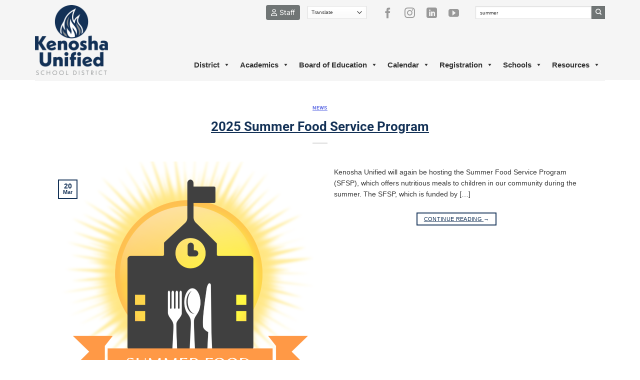

--- FILE ---
content_type: text/html; charset=UTF-8
request_url: https://www.kusd.edu/?s=summer
body_size: 32401
content:

<!DOCTYPE html>
<!--[if IE 9 ]> <html lang="en-US" itemscope itemtype="https://schema.org/SearchAction" class="ie9 loading-site no-js"> <![endif]-->
<!--[if IE 8 ]> <html lang="en-US" itemscope itemtype="https://schema.org/SearchAction" class="ie8 loading-site no-js"> <![endif]-->
<!--[if (gte IE 9)|!(IE)]><!--><html lang="en-US" itemscope itemtype="https://schema.org/SearchAction" class="loading-site no-js"> <!--<![endif]-->
<head>
	<meta charset="UTF-8" />
	<link rel="profile" href="http://gmpg.org/xfn/11" />
	<link rel="pingback" href="https://www.kusd.edu/xmlrpc.php" />

	<script>(function(html){html.className = html.className.replace(/\bno-js\b/,'js')})(document.documentElement);</script>
<title>Search Results for &#8220;summer&#8221; &#8211; Kenosha Unified School District</title>
<meta name='robots' content='noindex, follow, max-image-preview:large' />
<meta name="viewport" content="width=device-width, initial-scale=1" /><link rel='prefetch' href='https://www.kusd.edu/wp-content/themes/flatsome/assets/js/flatsome.js?ver=e2eddd6c228105dac048' />
<link rel='prefetch' href='https://www.kusd.edu/wp-content/themes/flatsome/assets/js/chunk.slider.js?ver=3.20.4' />
<link rel='prefetch' href='https://www.kusd.edu/wp-content/themes/flatsome/assets/js/chunk.popups.js?ver=3.20.4' />
<link rel='prefetch' href='https://www.kusd.edu/wp-content/themes/flatsome/assets/js/chunk.tooltips.js?ver=3.20.4' />
<link rel="alternate" type="application/rss+xml" title="Kenosha Unified School District &raquo; Feed" href="https://www.kusd.edu/feed/" />
<link rel="alternate" type="text/calendar" title="Kenosha Unified School District &raquo; iCal Feed" href="https://www.kusd.edu/events/?ical=1" />
<link rel="alternate" type="application/rss+xml" title="Kenosha Unified School District &raquo; Search Results for &#8220;summer&#8221; Feed" href="https://www.kusd.edu/search/summer/feed/rss2/" />
<style id='wp-img-auto-sizes-contain-inline-css' type='text/css'>
img:is([sizes=auto i],[sizes^="auto," i]){contain-intrinsic-size:3000px 1500px}
/*# sourceURL=wp-img-auto-sizes-contain-inline-css */
</style>
<link rel='stylesheet' id='pt-cv-public-style-css' href='https://www.kusd.edu/wp-content/plugins/content-views-query-and-display-post-page/public/assets/css/cv.css?ver=4.3' type='text/css' media='all' />
<link rel='stylesheet' id='pt-cv-public-pro-style-css' href='https://www.kusd.edu/wp-content/plugins/pt-content-views-pro/public/assets/css/cvpro.min.css?ver=5.8.9' type='text/css' media='all' />
<link rel='stylesheet' id='tribe-events-pro-mini-calendar-block-styles-css' href='https://www.kusd.edu/wp-content/plugins/events-calendar-pro/build/css/tribe-events-pro-mini-calendar-block.css?ver=7.7.12' type='text/css' media='all' />
<style id='wp-emoji-styles-inline-css' type='text/css'>

	img.wp-smiley, img.emoji {
		display: inline !important;
		border: none !important;
		box-shadow: none !important;
		height: 1em !important;
		width: 1em !important;
		margin: 0 0.07em !important;
		vertical-align: -0.1em !important;
		background: none !important;
		padding: 0 !important;
	}
/*# sourceURL=wp-emoji-styles-inline-css */
</style>
<style id='wp-block-library-inline-css' type='text/css'>
:root{--wp-block-synced-color:#7a00df;--wp-block-synced-color--rgb:122,0,223;--wp-bound-block-color:var(--wp-block-synced-color);--wp-editor-canvas-background:#ddd;--wp-admin-theme-color:#007cba;--wp-admin-theme-color--rgb:0,124,186;--wp-admin-theme-color-darker-10:#006ba1;--wp-admin-theme-color-darker-10--rgb:0,107,160.5;--wp-admin-theme-color-darker-20:#005a87;--wp-admin-theme-color-darker-20--rgb:0,90,135;--wp-admin-border-width-focus:2px}@media (min-resolution:192dpi){:root{--wp-admin-border-width-focus:1.5px}}.wp-element-button{cursor:pointer}:root .has-very-light-gray-background-color{background-color:#eee}:root .has-very-dark-gray-background-color{background-color:#313131}:root .has-very-light-gray-color{color:#eee}:root .has-very-dark-gray-color{color:#313131}:root .has-vivid-green-cyan-to-vivid-cyan-blue-gradient-background{background:linear-gradient(135deg,#00d084,#0693e3)}:root .has-purple-crush-gradient-background{background:linear-gradient(135deg,#34e2e4,#4721fb 50%,#ab1dfe)}:root .has-hazy-dawn-gradient-background{background:linear-gradient(135deg,#faaca8,#dad0ec)}:root .has-subdued-olive-gradient-background{background:linear-gradient(135deg,#fafae1,#67a671)}:root .has-atomic-cream-gradient-background{background:linear-gradient(135deg,#fdd79a,#004a59)}:root .has-nightshade-gradient-background{background:linear-gradient(135deg,#330968,#31cdcf)}:root .has-midnight-gradient-background{background:linear-gradient(135deg,#020381,#2874fc)}:root{--wp--preset--font-size--normal:16px;--wp--preset--font-size--huge:42px}.has-regular-font-size{font-size:1em}.has-larger-font-size{font-size:2.625em}.has-normal-font-size{font-size:var(--wp--preset--font-size--normal)}.has-huge-font-size{font-size:var(--wp--preset--font-size--huge)}.has-text-align-center{text-align:center}.has-text-align-left{text-align:left}.has-text-align-right{text-align:right}.has-fit-text{white-space:nowrap!important}#end-resizable-editor-section{display:none}.aligncenter{clear:both}.items-justified-left{justify-content:flex-start}.items-justified-center{justify-content:center}.items-justified-right{justify-content:flex-end}.items-justified-space-between{justify-content:space-between}.screen-reader-text{border:0;clip-path:inset(50%);height:1px;margin:-1px;overflow:hidden;padding:0;position:absolute;width:1px;word-wrap:normal!important}.screen-reader-text:focus{background-color:#ddd;clip-path:none;color:#444;display:block;font-size:1em;height:auto;left:5px;line-height:normal;padding:15px 23px 14px;text-decoration:none;top:5px;width:auto;z-index:100000}html :where(.has-border-color){border-style:solid}html :where([style*=border-top-color]){border-top-style:solid}html :where([style*=border-right-color]){border-right-style:solid}html :where([style*=border-bottom-color]){border-bottom-style:solid}html :where([style*=border-left-color]){border-left-style:solid}html :where([style*=border-width]){border-style:solid}html :where([style*=border-top-width]){border-top-style:solid}html :where([style*=border-right-width]){border-right-style:solid}html :where([style*=border-bottom-width]){border-bottom-style:solid}html :where([style*=border-left-width]){border-left-style:solid}html :where(img[class*=wp-image-]){height:auto;max-width:100%}:where(figure){margin:0 0 1em}html :where(.is-position-sticky){--wp-admin--admin-bar--position-offset:var(--wp-admin--admin-bar--height,0px)}@media screen and (max-width:600px){html :where(.is-position-sticky){--wp-admin--admin-bar--position-offset:0px}}

/*# sourceURL=wp-block-library-inline-css */
</style><style id='global-styles-inline-css' type='text/css'>
:root{--wp--preset--aspect-ratio--square: 1;--wp--preset--aspect-ratio--4-3: 4/3;--wp--preset--aspect-ratio--3-4: 3/4;--wp--preset--aspect-ratio--3-2: 3/2;--wp--preset--aspect-ratio--2-3: 2/3;--wp--preset--aspect-ratio--16-9: 16/9;--wp--preset--aspect-ratio--9-16: 9/16;--wp--preset--color--black: #000000;--wp--preset--color--cyan-bluish-gray: #abb8c3;--wp--preset--color--white: #ffffff;--wp--preset--color--pale-pink: #f78da7;--wp--preset--color--vivid-red: #cf2e2e;--wp--preset--color--luminous-vivid-orange: #ff6900;--wp--preset--color--luminous-vivid-amber: #fcb900;--wp--preset--color--light-green-cyan: #7bdcb5;--wp--preset--color--vivid-green-cyan: #00d084;--wp--preset--color--pale-cyan-blue: #8ed1fc;--wp--preset--color--vivid-cyan-blue: #0693e3;--wp--preset--color--vivid-purple: #9b51e0;--wp--preset--color--primary: #133156;--wp--preset--color--secondary: #707575;--wp--preset--color--success: #627D47;--wp--preset--color--alert: #b20000;--wp--preset--gradient--vivid-cyan-blue-to-vivid-purple: linear-gradient(135deg,rgb(6,147,227) 0%,rgb(155,81,224) 100%);--wp--preset--gradient--light-green-cyan-to-vivid-green-cyan: linear-gradient(135deg,rgb(122,220,180) 0%,rgb(0,208,130) 100%);--wp--preset--gradient--luminous-vivid-amber-to-luminous-vivid-orange: linear-gradient(135deg,rgb(252,185,0) 0%,rgb(255,105,0) 100%);--wp--preset--gradient--luminous-vivid-orange-to-vivid-red: linear-gradient(135deg,rgb(255,105,0) 0%,rgb(207,46,46) 100%);--wp--preset--gradient--very-light-gray-to-cyan-bluish-gray: linear-gradient(135deg,rgb(238,238,238) 0%,rgb(169,184,195) 100%);--wp--preset--gradient--cool-to-warm-spectrum: linear-gradient(135deg,rgb(74,234,220) 0%,rgb(151,120,209) 20%,rgb(207,42,186) 40%,rgb(238,44,130) 60%,rgb(251,105,98) 80%,rgb(254,248,76) 100%);--wp--preset--gradient--blush-light-purple: linear-gradient(135deg,rgb(255,206,236) 0%,rgb(152,150,240) 100%);--wp--preset--gradient--blush-bordeaux: linear-gradient(135deg,rgb(254,205,165) 0%,rgb(254,45,45) 50%,rgb(107,0,62) 100%);--wp--preset--gradient--luminous-dusk: linear-gradient(135deg,rgb(255,203,112) 0%,rgb(199,81,192) 50%,rgb(65,88,208) 100%);--wp--preset--gradient--pale-ocean: linear-gradient(135deg,rgb(255,245,203) 0%,rgb(182,227,212) 50%,rgb(51,167,181) 100%);--wp--preset--gradient--electric-grass: linear-gradient(135deg,rgb(202,248,128) 0%,rgb(113,206,126) 100%);--wp--preset--gradient--midnight: linear-gradient(135deg,rgb(2,3,129) 0%,rgb(40,116,252) 100%);--wp--preset--font-size--small: 13px;--wp--preset--font-size--medium: 20px;--wp--preset--font-size--large: 36px;--wp--preset--font-size--x-large: 42px;--wp--preset--spacing--20: 0.44rem;--wp--preset--spacing--30: 0.67rem;--wp--preset--spacing--40: 1rem;--wp--preset--spacing--50: 1.5rem;--wp--preset--spacing--60: 2.25rem;--wp--preset--spacing--70: 3.38rem;--wp--preset--spacing--80: 5.06rem;--wp--preset--shadow--natural: 6px 6px 9px rgba(0, 0, 0, 0.2);--wp--preset--shadow--deep: 12px 12px 50px rgba(0, 0, 0, 0.4);--wp--preset--shadow--sharp: 6px 6px 0px rgba(0, 0, 0, 0.2);--wp--preset--shadow--outlined: 6px 6px 0px -3px rgb(255, 255, 255), 6px 6px rgb(0, 0, 0);--wp--preset--shadow--crisp: 6px 6px 0px rgb(0, 0, 0);}:where(body) { margin: 0; }.wp-site-blocks > .alignleft { float: left; margin-right: 2em; }.wp-site-blocks > .alignright { float: right; margin-left: 2em; }.wp-site-blocks > .aligncenter { justify-content: center; margin-left: auto; margin-right: auto; }:where(.is-layout-flex){gap: 0.5em;}:where(.is-layout-grid){gap: 0.5em;}.is-layout-flow > .alignleft{float: left;margin-inline-start: 0;margin-inline-end: 2em;}.is-layout-flow > .alignright{float: right;margin-inline-start: 2em;margin-inline-end: 0;}.is-layout-flow > .aligncenter{margin-left: auto !important;margin-right: auto !important;}.is-layout-constrained > .alignleft{float: left;margin-inline-start: 0;margin-inline-end: 2em;}.is-layout-constrained > .alignright{float: right;margin-inline-start: 2em;margin-inline-end: 0;}.is-layout-constrained > .aligncenter{margin-left: auto !important;margin-right: auto !important;}.is-layout-constrained > :where(:not(.alignleft):not(.alignright):not(.alignfull)){margin-left: auto !important;margin-right: auto !important;}body .is-layout-flex{display: flex;}.is-layout-flex{flex-wrap: wrap;align-items: center;}.is-layout-flex > :is(*, div){margin: 0;}body .is-layout-grid{display: grid;}.is-layout-grid > :is(*, div){margin: 0;}body{padding-top: 0px;padding-right: 0px;padding-bottom: 0px;padding-left: 0px;}a:where(:not(.wp-element-button)){text-decoration: none;}:root :where(.wp-element-button, .wp-block-button__link){background-color: #32373c;border-width: 0;color: #fff;font-family: inherit;font-size: inherit;font-style: inherit;font-weight: inherit;letter-spacing: inherit;line-height: inherit;padding-top: calc(0.667em + 2px);padding-right: calc(1.333em + 2px);padding-bottom: calc(0.667em + 2px);padding-left: calc(1.333em + 2px);text-decoration: none;text-transform: inherit;}.has-black-color{color: var(--wp--preset--color--black) !important;}.has-cyan-bluish-gray-color{color: var(--wp--preset--color--cyan-bluish-gray) !important;}.has-white-color{color: var(--wp--preset--color--white) !important;}.has-pale-pink-color{color: var(--wp--preset--color--pale-pink) !important;}.has-vivid-red-color{color: var(--wp--preset--color--vivid-red) !important;}.has-luminous-vivid-orange-color{color: var(--wp--preset--color--luminous-vivid-orange) !important;}.has-luminous-vivid-amber-color{color: var(--wp--preset--color--luminous-vivid-amber) !important;}.has-light-green-cyan-color{color: var(--wp--preset--color--light-green-cyan) !important;}.has-vivid-green-cyan-color{color: var(--wp--preset--color--vivid-green-cyan) !important;}.has-pale-cyan-blue-color{color: var(--wp--preset--color--pale-cyan-blue) !important;}.has-vivid-cyan-blue-color{color: var(--wp--preset--color--vivid-cyan-blue) !important;}.has-vivid-purple-color{color: var(--wp--preset--color--vivid-purple) !important;}.has-primary-color{color: var(--wp--preset--color--primary) !important;}.has-secondary-color{color: var(--wp--preset--color--secondary) !important;}.has-success-color{color: var(--wp--preset--color--success) !important;}.has-alert-color{color: var(--wp--preset--color--alert) !important;}.has-black-background-color{background-color: var(--wp--preset--color--black) !important;}.has-cyan-bluish-gray-background-color{background-color: var(--wp--preset--color--cyan-bluish-gray) !important;}.has-white-background-color{background-color: var(--wp--preset--color--white) !important;}.has-pale-pink-background-color{background-color: var(--wp--preset--color--pale-pink) !important;}.has-vivid-red-background-color{background-color: var(--wp--preset--color--vivid-red) !important;}.has-luminous-vivid-orange-background-color{background-color: var(--wp--preset--color--luminous-vivid-orange) !important;}.has-luminous-vivid-amber-background-color{background-color: var(--wp--preset--color--luminous-vivid-amber) !important;}.has-light-green-cyan-background-color{background-color: var(--wp--preset--color--light-green-cyan) !important;}.has-vivid-green-cyan-background-color{background-color: var(--wp--preset--color--vivid-green-cyan) !important;}.has-pale-cyan-blue-background-color{background-color: var(--wp--preset--color--pale-cyan-blue) !important;}.has-vivid-cyan-blue-background-color{background-color: var(--wp--preset--color--vivid-cyan-blue) !important;}.has-vivid-purple-background-color{background-color: var(--wp--preset--color--vivid-purple) !important;}.has-primary-background-color{background-color: var(--wp--preset--color--primary) !important;}.has-secondary-background-color{background-color: var(--wp--preset--color--secondary) !important;}.has-success-background-color{background-color: var(--wp--preset--color--success) !important;}.has-alert-background-color{background-color: var(--wp--preset--color--alert) !important;}.has-black-border-color{border-color: var(--wp--preset--color--black) !important;}.has-cyan-bluish-gray-border-color{border-color: var(--wp--preset--color--cyan-bluish-gray) !important;}.has-white-border-color{border-color: var(--wp--preset--color--white) !important;}.has-pale-pink-border-color{border-color: var(--wp--preset--color--pale-pink) !important;}.has-vivid-red-border-color{border-color: var(--wp--preset--color--vivid-red) !important;}.has-luminous-vivid-orange-border-color{border-color: var(--wp--preset--color--luminous-vivid-orange) !important;}.has-luminous-vivid-amber-border-color{border-color: var(--wp--preset--color--luminous-vivid-amber) !important;}.has-light-green-cyan-border-color{border-color: var(--wp--preset--color--light-green-cyan) !important;}.has-vivid-green-cyan-border-color{border-color: var(--wp--preset--color--vivid-green-cyan) !important;}.has-pale-cyan-blue-border-color{border-color: var(--wp--preset--color--pale-cyan-blue) !important;}.has-vivid-cyan-blue-border-color{border-color: var(--wp--preset--color--vivid-cyan-blue) !important;}.has-vivid-purple-border-color{border-color: var(--wp--preset--color--vivid-purple) !important;}.has-primary-border-color{border-color: var(--wp--preset--color--primary) !important;}.has-secondary-border-color{border-color: var(--wp--preset--color--secondary) !important;}.has-success-border-color{border-color: var(--wp--preset--color--success) !important;}.has-alert-border-color{border-color: var(--wp--preset--color--alert) !important;}.has-vivid-cyan-blue-to-vivid-purple-gradient-background{background: var(--wp--preset--gradient--vivid-cyan-blue-to-vivid-purple) !important;}.has-light-green-cyan-to-vivid-green-cyan-gradient-background{background: var(--wp--preset--gradient--light-green-cyan-to-vivid-green-cyan) !important;}.has-luminous-vivid-amber-to-luminous-vivid-orange-gradient-background{background: var(--wp--preset--gradient--luminous-vivid-amber-to-luminous-vivid-orange) !important;}.has-luminous-vivid-orange-to-vivid-red-gradient-background{background: var(--wp--preset--gradient--luminous-vivid-orange-to-vivid-red) !important;}.has-very-light-gray-to-cyan-bluish-gray-gradient-background{background: var(--wp--preset--gradient--very-light-gray-to-cyan-bluish-gray) !important;}.has-cool-to-warm-spectrum-gradient-background{background: var(--wp--preset--gradient--cool-to-warm-spectrum) !important;}.has-blush-light-purple-gradient-background{background: var(--wp--preset--gradient--blush-light-purple) !important;}.has-blush-bordeaux-gradient-background{background: var(--wp--preset--gradient--blush-bordeaux) !important;}.has-luminous-dusk-gradient-background{background: var(--wp--preset--gradient--luminous-dusk) !important;}.has-pale-ocean-gradient-background{background: var(--wp--preset--gradient--pale-ocean) !important;}.has-electric-grass-gradient-background{background: var(--wp--preset--gradient--electric-grass) !important;}.has-midnight-gradient-background{background: var(--wp--preset--gradient--midnight) !important;}.has-small-font-size{font-size: var(--wp--preset--font-size--small) !important;}.has-medium-font-size{font-size: var(--wp--preset--font-size--medium) !important;}.has-large-font-size{font-size: var(--wp--preset--font-size--large) !important;}.has-x-large-font-size{font-size: var(--wp--preset--font-size--x-large) !important;}
/*# sourceURL=global-styles-inline-css */
</style>

<link rel='stylesheet' id='hide-admin-bar-based-on-user-roles-css' href='https://www.kusd.edu/wp-content/plugins/hide-admin-bar-based-on-user-roles/public/css/hide-admin-bar-based-on-user-roles-public.css?ver=7.0.2' type='text/css' media='all' />
<link rel='stylesheet' id='megamenu-css' href='https://www.kusd.edu/wp-content/uploads/maxmegamenu/style.css?ver=75ff1a' type='text/css' media='all' />
<link rel='stylesheet' id='dashicons-css' href='https://www.kusd.edu/wp-includes/css/dashicons.min.css?ver=6.9' type='text/css' media='all' />
<link rel='stylesheet' id='megamenu-genericons-css' href='https://www.kusd.edu/wp-content/plugins/megamenu-pro/icons/genericons/genericons/genericons.css?ver=2.4.4' type='text/css' media='all' />
<link rel='stylesheet' id='megamenu-fontawesome6-css' href='https://www.kusd.edu/wp-content/plugins/megamenu-pro/icons/fontawesome6/css/all.min.css?ver=2.4.4' type='text/css' media='all' />
<link rel='stylesheet' id='flatsome-ninjaforms-css' href='https://www.kusd.edu/wp-content/themes/flatsome/inc/integrations/ninjaforms/ninjaforms.css?ver=3.20.4' type='text/css' media='all' />
<link rel='stylesheet' id='flatsome-main-css' href='https://www.kusd.edu/wp-content/themes/flatsome/assets/css/flatsome.css?ver=3.20.4' type='text/css' media='all' />
<style id='flatsome-main-inline-css' type='text/css'>
@font-face {
				font-family: "fl-icons";
				font-display: block;
				src: url(https://www.kusd.edu/wp-content/themes/flatsome/assets/css/icons/fl-icons.eot?v=3.20.4);
				src:
					url(https://www.kusd.edu/wp-content/themes/flatsome/assets/css/icons/fl-icons.eot#iefix?v=3.20.4) format("embedded-opentype"),
					url(https://www.kusd.edu/wp-content/themes/flatsome/assets/css/icons/fl-icons.woff2?v=3.20.4) format("woff2"),
					url(https://www.kusd.edu/wp-content/themes/flatsome/assets/css/icons/fl-icons.ttf?v=3.20.4) format("truetype"),
					url(https://www.kusd.edu/wp-content/themes/flatsome/assets/css/icons/fl-icons.woff?v=3.20.4) format("woff"),
					url(https://www.kusd.edu/wp-content/themes/flatsome/assets/css/icons/fl-icons.svg?v=3.20.4#fl-icons) format("svg");
			}
/*# sourceURL=flatsome-main-inline-css */
</style>
<link rel='stylesheet' id='flatsome-style-css' href='https://www.kusd.edu/wp-content/themes/kusd-child/style.css?ver=3.0' type='text/css' media='all' />
<script type="text/javascript" src="https://www.kusd.edu/wp-includes/js/jquery/jquery.min.js?ver=3.7.1" id="jquery-core-js"></script>
<script type="text/javascript" src="https://www.kusd.edu/wp-includes/js/jquery/jquery-migrate.min.js?ver=3.4.1" id="jquery-migrate-js"></script>
<script type="text/javascript" src="https://www.kusd.edu/wp-content/plugins/hide-admin-bar-based-on-user-roles/public/js/hide-admin-bar-based-on-user-roles-public.js?ver=7.0.2" id="hide-admin-bar-based-on-user-roles-js"></script>

<!-- OG: 3.3.8 -->
<meta property="og:image" content="https://www.kusd.edu/wp-content/uploads/2022/04/cropped-kusd-icon-2022-1.png"><meta property="og:type" content="website"><meta property="og:locale" content="en_US"><meta property="og:site_name" content="Kenosha Unified School District"><meta property="og:url" content="https://www.kusd.edu/search/summer/"><meta property="og:title" content="Search Results for &#8220;summer&#8221; &#8211; Kenosha Unified School District">

<meta property="twitter:partner" content="ogwp"><meta property="twitter:title" content="Search Results for &#8220;summer&#8221; &#8211; Kenosha Unified School District"><meta property="twitter:url" content="https://www.kusd.edu/search/summer/">
<meta itemprop="image" content="https://www.kusd.edu/wp-content/uploads/2022/04/cropped-kusd-icon-2022-1.png"><meta itemprop="name" content="Search Results for &#8220;summer&#8221; &#8211; Kenosha Unified School District">
<!-- /OG -->

<link rel="https://api.w.org/" href="https://www.kusd.edu/wp-json/" /><link rel="EditURI" type="application/rsd+xml" title="RSD" href="https://www.kusd.edu/xmlrpc.php?rsd" />
<meta name="generator" content="WordPress 6.9" />
<meta name="tec-api-version" content="v1"><meta name="tec-api-origin" content="https://www.kusd.edu"><link rel="alternate" href="https://www.kusd.edu/wp-json/tribe/events/v1/" /><link rel="preconnect" href="https://fonts.googleapis.com">
<link rel="preconnect" href="https://fonts.gstatic.com" crossorigin>
<link href="https://fonts.googleapis.com/css2?family=Bungee+Inline&display=swap" rel="stylesheet">

<!-- Google Tag Manager -->
<script>(function(w,d,s,l,i){w[l]=w[l]||[];w[l].push({'gtm.start':
new Date().getTime(),event:'gtm.js'});var f=d.getElementsByTagName(s)[0],
j=d.createElement(s),dl=l!='dataLayer'?'&l='+l:'';j.async=true;j.src=
'https://www.googletagmanager.com/gtm.js?id='+i+dl;f.parentNode.insertBefore(j,f);
})(window,document,'script','dataLayer','GTM-NVWRGD56');</script>
<!-- End Google Tag Manager -->

<!-- Google tag (gtag.js) -->
<script async src="https://www.googletagmanager.com/gtag/js?id=G-40JXYGSTZ4"></script>
<script>
  window.dataLayer = window.dataLayer || [];
  function gtag(){dataLayer.push(arguments);}
  gtag('js', new Date());

  gtag('config', 'G-40JXYGSTZ4');
</script>

<!-- Gtranslate select first item -->
<script>jQuery(document).ready(function($){$('select.gt_selector').val('')});</script>

<script>
jQuery(document).ready(function ($) {
    $(document).ready(function () {
        $('.widget > ul > li.current_page_item, .widget > ul > li.current_page_item > a').click(function(){
            $('.widget > ul > li.current_page_item').addClass('active');
        });

        if($('.widget > ul > li.has_children.has-child, .widget > ul > li.has_children.has-child > a').hasClass('current_page_item')){
            $('.widget > ul > li.current_page_item').addClass('active');
        }
    });

    $(document).ready(function () {
        var pathname = window.location.pathname;
        var pattern = new RegExp('/staff/');
        var switch_l_url = pattern.test(pathname);
        // var pattern_two = new RegExp('/kusd/faq/staff');
        // var switch_l_url_two = pattern_two.test(pathname);
        // var pattern_three = new RegExp('/kusd/category/staff');
        // var switch_l_url_three = pattern_three.test(pathname);
        if (switch_l_url) {
            $('#logo > a').attr('href', 'https://www.kusd.edu/staff');
            $('a.content-button_2').addClass('top_bar_show').removeClass('top_bar_hide');
            $('#top-bar > div > div.flex-col.hide-for-medium.flex-center > ul > li.html.custom.html_topbar_left, #top-bar > div > div.flex-col.hide-for-medium.flex-center > ul > li.html.custom.html_topbar_right').removeClass('tob_bar_show').addClass('top_bar_hide');
            $('#top-bar > div > div.flex-col.hide-for-medium.flex-right > ul > li.html.header-social-icons.ml-0').removeClass('tob_bar_show').addClass('top_bar_hide');
            $('#nav_menu-6').hide();
            $('#nav_menu-7').show();
        }else{
            $('a.content-button_2').removeClass('tob_bar_show').addClass('top_bar_hide');
            $('#top-bar > div > div.flex-col.hide-for-medium.flex-center > ul > li.html.custom.html_topbar_left, #top-bar > div > div.flex-col.hide-for-medium.flex-center > ul > li.html.custom.html_topbar_right').removeClass('tob_bar_hide').addClass('top_bar_show');
            $('#top-bar > div > div.flex-col.hide-for-medium.flex-right > ul > li.html.header-social-icons.ml-0').removeClass('tob_bar_hide').addClass('top_bar_show');
            $('#nav_menu-7').hide();
            $('#nav_menu-6').show();
        }
    });


    $(document).ready(function(){
        $("#codewidget-7 > div > ul > li.page_item.page_item_has_children.has-child > button, #codewidget-7 > div > ul > li.page_item.page_item_has_children.has-child > ul > li.page_item.page_item_has_children.has-child > button").click(function(){
            $(this).next("#codewidget-7 > div > ul > li.page_item.page_item_has_children.has-child > ul, #codewidget-7 > div > ul > li.page_item.page_item_has_children.has-child > ul > li.page_item.page_item_has_children.has-child > ul").toggleClass("sn_show");;
        });

        $('#codewidget-7 > div > ul > li:nth-of-type(1)').addClass('active');

        if ($('#codewidget-7 > div > ul > li > ul > li').hasClass('current_page_item')) {
            $('#codewidget-7 > div > ul > li.page_item.page_item_has_children.has-child').css('background', '#E5E5E5');
            $('#codewidget-7 > div > ul > li.page_item.page_item_has_children.has-child.active > a, #codewidget-7 > div > ul > li.page_item.page_item_has_children.has-child.active > button').css('color', '#333');
        }

        if($('#nav_menu-6 li').hasClass('current-menu-item') == true){
            $('#nav_menu-6 li:not(.current-menu-item)').hide();
            // $('#nav_menu-6 li.current_page_parent:last').remove();
            $('#nav_menu-6 li.current-menu-ancestor').show();
            $('#nav_menu-6 li.current-menu-item ul li').show();
            $('#nav_menu-6 li.current-menu-ancestor').addClass('active');
            $('#nav_menu-6 li.current-menu-item').addClass('active');
        }

        if($('#nav_menu-7 li').hasClass('current-menu-item') == true){
            $('#nav_menu-7 li:not(.current-menu-item)').hide();
            // $('#nav_menu-7 li.current_page_parent:last').remove();
            $('#nav_menu-7 li.current-menu-ancestor').show();
            $('#nav_menu-7 li.current-menu-item ul li').show();
            $('#nav_menu-7 li.current-menu-ancestor').addClass('active');
            $('#nav_menu-7 li.current-menu-item').addClass('active');
        }
    });

    $(document).ready(function(){
        // Find all YouTube videos
        // Expand that selector for Vimeo and whatever else
        var $allVideos = $("#content > div > div > article > div > div > p > iframe");

        // The element that is fluid width
        $fluidEl = $(".large-10");

        // Figure out and save aspect ratio for each video
        $allVideos.each(function() {

            $(this).data('aspectRatio', this.height / this.width).removeAttr('height').removeAttr('width');
        });

        // When the window is resized
        $(window).resize(function() {

            var newWidth = $fluidEl.width();
            // Resize all videos according to their own aspect ratio
            $allVideos.each(function() {

                var $el = $(this);
                $el.width(newWidth).height(newWidth * $el.data('aspectRatio'));
            });

        // Kick off one resize to fix all videos on page load
        }).resize();
    });

    $(document).ready(function () {
        if($('#content > div > div > article').hasClass('category-staff') == true){
            $('.c_event_date').hide();
            $('.c_event_time').hide();
            $('.c_event_loc').hide();
        }

        if($('#content > div > div > article').hasClass('type-faq') == true){
            $('.c_event_date').css('display','none');
            $('.c_event_time').css('display','none');
            $('.c_event_loc').css('display','none');
            $('#content > div > div > article > div > header > div > p').css('display','none');
        }

        if($('#content > div > div > article').hasClass('type-news') == true){
            $('.c_event_date').hide();
            $('.c_event_time').hide();
            $('.c_event_loc').hide();
        }
    });
});
</script><link rel="icon" href="https://www.kusd.edu/wp-content/uploads/2022/04/cropped-kusd-icon-2022-1-32x32.png" sizes="32x32" />
<link rel="icon" href="https://www.kusd.edu/wp-content/uploads/2022/04/cropped-kusd-icon-2022-1-192x192.png" sizes="192x192" />
<link rel="apple-touch-icon" href="https://www.kusd.edu/wp-content/uploads/2022/04/cropped-kusd-icon-2022-1-180x180.png" />
<meta name="msapplication-TileImage" content="https://www.kusd.edu/wp-content/uploads/2022/04/cropped-kusd-icon-2022-1-270x270.png" />
<style id="custom-css" type="text/css">:root {--primary-color: #133156;--fs-color-primary: #133156;--fs-color-secondary: #707575;--fs-color-success: #627D47;--fs-color-alert: #b20000;--fs-color-base: #4a4a4a;--fs-experimental-link-color: #3344dd;--fs-experimental-link-color-hover: #b50010;}.tooltipster-base {--tooltip-color: #fff;--tooltip-bg-color: #000;}.off-canvas-right .mfp-content, .off-canvas-left .mfp-content {--drawer-width: 300px;}.container-width, .full-width .ubermenu-nav, .container, .row{max-width: 1320px}.row.row-collapse{max-width: 1290px}.row.row-small{max-width: 1312.5px}.row.row-large{max-width: 1350px}.header-main{height: 160px}#logo img{max-height: 160px}#logo{width:180px;}#logo img{padding:10px 0;}.header-bottom{min-height: 43px}.header-top{min-height: 50px}.transparent .header-main{height: 30px}.transparent #logo img{max-height: 30px}.has-transparent + .page-title:first-of-type,.has-transparent + #main > .page-title,.has-transparent + #main > div > .page-title,.has-transparent + #main .page-header-wrapper:first-of-type .page-title{padding-top: 110px;}.header.show-on-scroll,.stuck .header-main{height:70px!important}.stuck #logo img{max-height: 70px!important}.search-form{ width: 56%;}.header-bg-color {background-color: #f5f5f5}.header-bottom {background-color: #424242}.top-bar-nav > li > a{line-height: 16px }.header-wrapper:not(.stuck) .header-main .header-nav{margin-top: 50px }.stuck .header-main .nav > li > a{line-height: 50px }@media (max-width: 549px) {.header-main{height: 100px}#logo img{max-height: 100px}}.nav-dropdown{font-size:90%}.header-top{background-color:rgba(245,245,245,0)!important;}body{font-size: 100%;}@media screen and (max-width: 549px){body{font-size: 100%;}}body{font-family: Inter, sans-serif;}body {font-weight: 400;font-style: normal;}.nav > li > a {font-family: Roboto, sans-serif;}.mobile-sidebar-levels-2 .nav > li > ul > li > a {font-family: Roboto, sans-serif;}.nav > li > a,.mobile-sidebar-levels-2 .nav > li > ul > li > a {font-weight: 700;font-style: normal;}h1,h2,h3,h4,h5,h6,.heading-font, .off-canvas-center .nav-sidebar.nav-vertical > li > a{font-family: Roboto, sans-serif;}h1,h2,h3,h4,h5,h6,.heading-font,.banner h1,.banner h2 {font-weight: 700;font-style: normal;}.alt-font{font-family: "Dancing Script", sans-serif;}.alt-font {font-weight: 400!important;font-style: normal!important;}.header:not(.transparent) .header-nav-main.nav > li > a {color: #0a0a0a;}.widget:where(:not(.widget_shopping_cart)) a{color: #333333;}.widget:where(:not(.widget_shopping_cart)) a:hover{color: ;}.widget .tagcloud a:hover{border-color: ; background-color: ;}.absolute-footer, html{background-color: #ffffff}.nav-vertical-fly-out > li + li {border-top-width: 1px; border-top-style: solid;}/* Custom CSS */@import url('https://fonts.googleapis.com/css?family=Roboto:300,400,500');@import url('https://fonts.googleapis.com/css?family=Lobster');@import url('https://fonts.googleapis.com/css?family=Fascinate+Inline');@import url('https://fonts.googleapis.com/css?family=Bungee+Inline');@media print {* { overflow: visible !important; }#header {display: none;}.page-inner {all: unset;}.col-first {display: none; }#footer {display: none; }}/*--- DEFAULTS*/html,body {height: 100%;margin: 0;padding: 0;width: 100%;scroll-behavior: smooth;overflow-x: hidden;}body {font-family: Helvetica, sans-serif;font-size: 14px;color: #333;}h1,h2,h3,h4 {font-family: 'Roboto', sans-serif;/*font-weight: 400;*/letter-spacing: 0 !important;}h1 {margin-top: 0;text-transform: uppercase;font-weight: 700;color: #404040;font-size: 36px;}h2 {margin-top: .6em;margin-bottom: .6em;}h3 {color: #404040;margin-top: .6em;margin-bottom: .6em;font-size: 1.4em;}p {/*margin: 0 0 10px;*/margin: 10px 0 10px;}a,a:hover,a:focus,a:active {text-decoration: none;/* background: none; *//* color: #bb1122; *//* color: #3344dd; */}a {color: #3344dd;transition: .4s;font-weight: 600;}a.logo {margin-top: 16px;margin-bottom: 16px;}a.logo img {max-width: 44%;width: 100%;height: auto;image-rendering: optimizeQuality;}ul,ol,li {margin: 0 0 0 25px;}/*ul {padding-bottom: 15px;}*/ul ul {margin: 0;}ul ul, ul ol, ol ol, ol ul {margin: 0;}table {width: auto;}td {color: #333;line-height: 1.5;}th:first-child, td:first-child {padding-left: 6.3px;}caption {text-align: left;font-family: 'Roboto', sans-serif;color: #2F5274;font-weight: 600;font-size: 24px;}#content>section:nth-child(4)>div.section-content.relative>div>div:nth-child(1)>div>div.text>h2 {color: #fff;}#content h2 {color: #133156;/* text-transform: uppercase; */font-weight: 700;font-size: 26px;}#content>section.section.hompage_styles>div.section-content.relative>div>div>div>a>span {/*text-decoration: underline;*/font-weight: 700;}#content>section>div.section-content.relative>div>div.col.medium-8.small-12.large-8>div>div.text>h2,#content>section.section.hompage_styles>div.section-content.relative>div>div>div>div.text>h2,#content > section > div.section-content.relative > div > div.col.medium-4.small-12.large-4 > div > div.text > h2,#content > section > div.section-content.relative > div > div.col.medium-7.small-12.large-7 > div > div.text > h2{color: #333;text-transform: uppercase;font-weight: 700;font-size: 26px;}#content > section > div.section-content.relative > div.row{justify-content: space-evenly;}#content .text h2 {color: #fff;text-transform: uppercase;font-weight: 700;font-size: 1.8em;}#content>div>ul>li>h3 {margin-bottom: 0;font-size: 24px;}#content .text a {font-size: 1.25rem;text-align: center;color: #fff;}#content a {font-weight: normal;text-decoration: underline;}#main>div>div>div.large-3.col.col-first.col-divided {padding-right: 10px !important;padding-left: 0px !important;}#content>div>table>caption~tbody>tr>td {color: #333;font-size: 14px;}#content>div>table>caption~tbody>tr>td>a>img {border: initial;margin: 0 auto;display: block;}#cal_events {background: #eee;display: flex;flex-flow: row wrap;align-items: center;width: 85%;font-family: 'Roboto', sans-serif;padding: 14px 0;margin-bottom: 20px;}#cal_events #left_date,#cal_events #right_info {display: flex;flex-flow: column nowrap;padding: 10px;}#cal_events #left_date {flex: 1 0 25%;/*border-right: 1px solid #aaa;*/}#cal_events #left_date .t_month {color: #133156;font-size: 25px;font-weight: 500;margin: 0;}#cal_events #left_date .b_day {color: #133156;font-weight: 600;font-size: 55px;line-height: 0.6;}#cal_events #right_info {flex: 3 0 75%;align-items: flex-start;}#right_info>div.c_event_time,#right_info>div.c_event_loc {display: flex;flex-flow: row nowrap;align-items: baseline;}article>div>div>div.c_event_loc,article>div>div>div.c_event_date,article>div>div>div.c_event_time {display: flex;flex-flow: row nowrap;align-items: baseline;}#right_info>div.c_event_time>i,#right_info>div.c_event_loc>i {/*color: #888b8c;*/color: #707575;flex: 1 0 auto;}article>div>div>div.c_event_loc>i,article>div>div>div.c_event_date>i,article>div>div>div.c_event_time>i {/*color: #888b8c;*/color: #707575;}#right_info>div.c_event_time>i,article>div>div>div.c_event_date>i,article>div>div>div.c_event_time>i {padding-right: 10px;}#right_info>div.c_event_loc>i,article>div>div>div.c_event_loc>i {padding-right: 14px;}#right_info>div.c_event_time>p,#right_info>div.c_event_loc>p {flex: 3 0 auto;}.kusd_upcoming_events #cal_events {background: #eee;display: flex;flex-flow: row;align-items: center;font-family: 'Roboto', sans-serif;padding: 5px 0;justify-content: flex-end;width: 100%;margin-bottom: 0px;}.kusd_upcoming_events #cal_events #left_date {flex: 1 0 35%;}.kusd_upcoming_events #cal_events #left_date .t_month {font-size: 20px;}.kusd_upcoming_events #cal_events #left_date .b_day {font-size: 45px;}.kusd_upcoming_events #cal_events #right_info {flex: 3 0 62%;text-align: left;}.kusd_upcoming_events #right_info>div.c_event_time>p,.kusd_upcoming_events #right_info>div.c_event_loc>p {flex: 0 auto;}#e_docs {background: #578AA6;color: #fff;padding: 10px 20px;display: flex;flex-flow: column nowrap;}#e_docs>div {border-bottom: 1px solid #fff;}#e_docs>div>h2 {text-align: center;margin-top: 0;text-transform: uppercase;font-weight: 700;font-size: 26px;color: #fff;}#e_docs>a {text-align: center;text-decoration: none !important;}#e_docs>a>.e_doc_title {background: #fff;text-align: center;padding: 15px 10px;min-height: 50px;margin: 10px;}#e_docs>a>.e_doc_title>i {display: flex;flex-flow: row nowrap;align-items: center;}#e_docs>a>.e_doc_title>i:before {color: #00447C;font-size: 36px;}#e_docs>a>.e_doc_title>i>p {/*font-family: Helvetica, sans-serif;*/font-family: 'Roboto', sans-serif;/*font-size: 16px;*/font-size: 110%;padding-left: 10px;margin: 0;color: #133156;}#kusd_flex_docs {display: flex;flex-direction: column;flex-wrap: nowrap;}#kusd_flex_docs .kusd_flex_header {display: flex;border-bottom: 1px solid #ccc;}#kusd_flex_docs .kusd_flex_header h3 {font-weight: 700;color: #333;}#kusd_flex_docs .kusd_flex_header h3 i {color: #f00;margin-left: 10px;}#kusd_flex_docs .kusd_flex_pdfs {display: flex;flex-direction: row;flex-wrap: nowrap;}#kusd_flex_docs .kusd_flex_pdfs a,#kusd_flex_docs .kusd_flex_pdfs p{flex: 1;}#kusd_flex_docs .kusd_flex_pdfs:nth-child(odd) {background: #ececec;}/* Ninja Form Styles */form>div>div.nf-form-content>nf-fields-wrap>nf-field>div>div.nf-field>div>div.nf-field-label>label {/* color: #fff !important; *//* font-weight: normal !important; */font-size: 14px !important;}form>div>div.nf-form-content>nf-fields-wrap>nf-field>div>div.nf-field>div>div.nf-field-element>input,form>div>div.nf-form-content>nf-fields-wrap>nf-field>div>div.nf-field>div>div.nf-field-element>textarea {border-radius: 4px;}form>div>div.nf-form-content>nf-fields-wrap>nf-field:nth-child(6)>div>div.nf-field {text-align: center;}form>div>div.nf-form-content>nf-fields-wrap>nf-field:nth-child(6)>div>div.nf-field>div>div.nf-field-element>input {padding: 10px 20px;font-size: 16px;font-family: 'Roboto', sans-serif;display: inline-block;border: none;transition: .4s;border-radius: 0;text-shadow: none;text-transform: none;background: #8a7b52;line-height: initial;}form>div>div.nf-form-content>nf-fields-wrap>nf-field:nth-child(6)>div>div.nf-field>div>div.nf-field-element>input:hover {background: #8a7b52;color: #fff;}/* Translate Button CSS */#top-bar>div>div.flex-col.hide-for-medium.flex-center>ul>li.html.custom.html_topbar_right>div.switcher.notranslate {display: flex;align-items: center;}#top-bar>div>div.flex-col.hide-for-medium.flex-center>ul>li.html.custom.html_topbar_right>div.switcher.notranslate>div.option {position: absolute !important;top: 30px;z-index: 1000;}/* Translate Button and Staff Button Shared Styles */#top-bar {z-index: 101 !important;}#top-bar>div>div.flex-col.hide-for-medium.flex-center>ul>li.html.custom.html_topbar_left>a,#top-bar>div>div.flex-col.hide-for-medium.flex-center>ul>li.html.custom.html_topbar_right>div.switcher.notranslate,#top-bar>div>div.flex-col.hide-for-medium.flex-center>ul>li.html.custom.html_top_right_text>a{font-style: normal;font-weight: normal;/*background: #888b8c;*/background: #707575;font-size: 14px;height: 30px;border-radius: 4px;color: #fff;font-family: "Inter", sans-serif;margin: 0;padding: 0px 10px;width: 100%;}#gtranslate_selector {font-style: normal;font-weight: normal;/*background-color: #888b8c;*/background-color: #707575;font-size: 14px;height: 30px;border-radius: 4px;border: 1px solid #333;color: #fff;font-family: "Inter", sans-serif;margin: 0;padding: 0px 10px;width: 100%;background-image: url(https://www.kusd.edu/wp-content/uploads/2021/09/Drop-down-arrow-icon-rounded.png);background-position: right .45em top 50%;background-repeat: no-repeat;padding-right: 1.4em;background-size: auto 16px;display: block;}#top-bar>div>div.flex-col.hide-for-medium.flex-center>ul>li.html.custom.html_top_right_text>a {display: none;padding: 5px 10px;}#top-bar>div>div.flex-col.hide-for-medium.flex-center>ul>li.html.custom.html_topbar_left>a>i,#top-bar>div>div.flex-col.hide-for-medium.flex-center>ul>li.html.custom.html_top_right_text>a>i {margin-right: 5px;}/* Logo and header styles */#top-bar>div {height: auto;}.header-main {height: auto;z-index: 100 !important;}#top-bar>.container,#masthead>.container {max-width: 1170px;}#logo {margin-top: -50px;}/* Slider Styling *//* Translate Button CSS */#top-bar>div>div.flex-col.hide-for-medium.flex-center>ul>li.html.custom.html_topbar_right>div.switcher.notranslate {display: flex;align-items: center;}#top-bar>div>div.flex-col.hide-for-medium.flex-center>ul>li.html.custom.html_topbar_right>div.switcher.notranslate>div.option {position: absolute !important;top: 30px;}/* Slider & Quick LinksStyling*/div>div>div>div.icon-box-text.last-reset>div>p>a:hover {/*color: #888b8c !important;*/color: #707575 !important;transition: 0.4s;}div.slider.slider-nav-circle.slider-nav-large.slider-nav-light.slider-style-focus.is-draggable.flickity-enabled>div>div>div>div>div>div>h2 {font-family: 'Bungee Inline', cursive;}/*Sidebar Widget Styles*/#sidebar_title {/*border-bottom: 2px solid #888b8c;*/border-bottom: 2px solid #707575;}#sidebar_title #sb_h2 {color: #2F5274;text-align: center;margin-top: 0;text-transform: uppercase;font-size: 1.8em;font-weight: 600;}#codewidget-7>div>ul {margin-top: 25px;padding-left: 0;margin-bottom: 0;list-style: none;}#codewidget-7>div>ul>li,#codewidget-7>div>ul>li.page_item.page_item_has_children.has-child>ul {margin: 0;background: #f5f5f5;}#codewidget-7>div>ul>li+li {border-top: 1px solid #ececec;}#codewidget-7>div>ul>li:last-of-type,#codewidget-7>div>ul>li+li:only-child {border-bottom: 1px solid #ececec;}#codewidget-7>div>ul>li.page_item.page_item_has_children.has-child>ul>li+li,#codewidget-7>div>ul>li.page_item.page_item_has_children.has-child>ul>li.page_item.page_item_has_children.has-child>ul>li+li {border-top: 1px solid #91A3B7;}#codewidget-7>div>ul>li.page_item.page_item_has_children.has-child>ul>li:only-child,#codewidget-7>div>ul>li.page_item.page_item_has_children.has-child>ul>li.page_item.page_item_has_children.has-child>ul>li:only-child {border-bottom: 1px solid #91A3B7;margin-bottom: -1px;}#codewidget-7>div>ul>li>a,#codewidget-7>div>ul>li.page_item.page_item_has_children.has-child>ul>li>a,#codewidget-7>div>ul>li.page_item.page_item_has_children.has-child>ul>li.page_item.page_item_has_children.has-child>ul>li.page_item>a {padding: 10px 20px;white-space: normal;padding-right: 34px;position: relative;display: block;}#codewidget-7>div>ul>li.page_item.page_item_has_children.has-child>a,#codewidget-7>div>ul>li.page_item.page_item_has_children.has-child>ul>li.page_item.page_item_has_children.has-child>a,#codewidget-7>div>ul>li.page_item.page_item_has_children.has-child.active>ul>li.page_item.page_item_has_children.has-child.active>ul>li.page_item.page_item_has_children.has-child>a {flex: 75%}#codewidget-7>div>ul>li.page_item.page_item_has_children.has-child>a,#codewidget-7>div>ul>li.page_item.page_item_has_children.has-child>button {color: #333;}#codewidget-7>div>ul>li.page_item.page_item_has_children.has-child>ul {background: #91A3B7;}#codewidget-7>div>ul>li.page_item.page_item_has_children.has-child>a:hover,#codewidget-7>div>ul>li.page_item.page_item_has_children.has-child>button:hover {/*color: #888b8c;*/color: #707575;}#codewidget-7>div>ul>li>button,#codewidget-7>div>ul>li.page_item.page_item_has_children.has-child>ul>li.page_item.page_item_has_children.has-child>button,#codewidget-7>div>ul>li.page_item.page_item_has_children.has-child.active>ul>li.page_item.page_item_has_children.has-child.active>ul>li.page_item.page_item_has_children.has-child>a {padding: 10px 20px;margin: 0;height: auto;line-height: 1.5;opacity: 1;flex: 25%;}#codewidget-7>div>ul>li.page_item.page_item_has_children.has-child,#codewidget-7>div>ul>li.page_item.page_item_has_children.has-child>ul>li.page_item.page_item_has_children.has-child,#codewidget-7>div>ul>li.page_item.page_item_has_children.has-child.active>ul>li.page_item.page_item_has_children.has-child.active>ul>li.page_item.page_item_has_children.has-child {display: flex;flex-flow: row wrap;align-items: center;background: #f5f5f5;transition: background .3s;}#codewidget-7>div>ul>li.page_item.page_item_has_children.has-child.active {background: #003D6F;}#codewidget-7>div>ul>li.page_item.page_item_has_children.has-child.active>a,#codewidget-7>div>ul>li.page_item.page_item_has_children.has-child.active>button,#codewidget-7>div>ul>li>ul>li.page_item.current_page_item>a {color: #fff;}#codewidget-7>div>ul>li>ul>li.page_item.current_page_item {background: #003D6F !important;color: #fff;}#codewidget-7>div>ul>li.page_item.page_item_has_children.has-child.active {background: #003D6F;}#codewidget-7>div>ul>li.page_item.page_item_has_children.has-child>ul {flex-grow: 1;background: #E5E5E5;display: none;}#codewidget-7>div>ul>li.page_item.page_item_has_children.has-child>ul>li {margin: 0;background: #E5E5E5;padding-left: 15px;}#codewidget-7>div>ul>li.page_item.page_item_has_children.has-child>ul>li.page_item.page_item_has_children.has-child>ul {border-left: 2px solid #91A3B7;border-right: 2px solid #91A3B7;display: none;}#codewidget-7>div>ul>li.page_item.page_item_has_children.has-child>ul>li.page_item.page_item_has_children.has-child>a,#codewidget-7>div>ul>li.page_item.page_item_has_children.has-child>ul>li.page_item.page_item_has_children.has-child>button {color: #fff}#codewidget-7>div>ul>li.page_item.page_item_has_children.has-child>ul>li.page_item.page_item_has_children.has-child {background: #91A3B7;padding-left: 15px;margin: 0;}#codewidget-7>div>ul>li.page_item.page_item_has_children.has-child>ul>li.page_item.page_item_has_children.has-child>ul>li.page_item {background: #fff;padding-left: 15px;margin: 0;}.active>.toggle {transform: initial !important;}.active>.toggle>i {transform: rotate(-180deg) !important;}.sn_hide {display: none !important;}.sn_show {display: block !important;}.top_bar_hide {display: none !important;}.top_bar_show {display: initial !important;}#content>div>div.section.group {align-items: flex-start;}/*School Page CSS */#kusd_school_sorters a {color: #2F5274 !important;font-size: 14px !important;}#flex_schools {display: flex;flex-flow: column wrap;margin: 0 auto;}#school_levels {display: flex;flex-direction: row;flex-wrap: wrap;justify-content: center;align-items: flex-start;}#school_levels>.wrap {width: 33%;}#school_info {display: flex;flex-flow: column;text-align: center;align-items: center;}#school_info>img {max-width: 230px;max-height: 150px;width: auto;height: auto;}/*#school_levels>h2 {color: #2F5274;text-decoration: underline;text-decoration-color: #888b8c;text-transform: none;}*//*Touch up Styles*/#post-8597>div>div>table>tbody>tr>td>img,#post-8619>div>div>table>tbody>tr>td>p>img,#post-8741>div>div>table>tbody>tr>td>img,#content>div>table>tbody>tr>td>img {/*width: 600px;*/max-width: 100%;height: auto;}#content>div>table>tbody>tr>td>a>img {/*width: 300px;*/height: auto;border-width: 1px;border-style: solid;}.curriculumtable td {padding: 20px !important;}.figure {width: 120px;height: 120px;padding: 0 !important;margin-bottom: 10px;border-radius: 30px;overflow: hidden;box-shadow: 5px 5px 5px rgba(0, 0, 0, 0.3);transition: transform .3s;}.figure:hover {transform: translateY(4px);}.figure.grade {border: 3px solid #555555;}.figure.non_grade {border-style: solid;}/* Staff Styles */.staff>div.section-content.relative>div:nth-child(1)>div>div>div>div>div>p>a:nth-child(2),.staff>div.section-content.relative>div:nth-child(2)>div>div>div>div>div>p>a:nth-child(2),.staff>div.section-content.relative>div:nth-child(3)>div>div>div>div>div>p>a:nth-child(2),.staff>div.section-content.relative>div:nth-child(3)>div:nth-child(2)>div>div>div.icon-box-text.last-reset>div>p>a {color: #fff !important;}/* Staff Button */#content>section.staff>div.section-content.relative>div>div>div>div.text>h2 {color: #2F5274;}#content>section.staff>div.section-content.relative>div>div>div>a>span {text-decoration: underline;font-weight: 700;}#content>div>table.staff>tbody>tr>td>img {width: 150px;max-width: 100%;height: auto;}#content>div>table.staff+p:nth-child(7)>a>img {width: 300px;max-width: 100%;height: auto;}/*#content>div.page-inner>h2 {text-decoration: underline;text-decoration-color: #888b8c;}*/a.content-button,a.content-button_2 {background: #2F5274;color: #fff;padding: 10px 20px;font-size: 16px;font-family: 'Roboto', sans-serif;margin-top: 10px;display: inline-block;border: none;transition: .4s;border-radius: 0;text-shadow: none;text-transform: none;width: 45%;}#content>div>.benefits {display: inline;margin: 8px 1%;text-align: center;padding: 10px;}#content>section:nth-child(2)>div.section-content.relative>div>div>div {text-align: left;}#pt-cv-view-f84b498guz>div>div>div>div.pt-cv-content>a {padding-left: 0px !important;}#content>div>div>article>div>header>div>div.entry-divider {display: none !important;}.pt-cv-wrapper .btn {padding: 0px !important;}#top-bar>div>div.flex-col.hide-for-medium.flex-right>ul>li.html.header-social-icons.ml-0.top_bar_show>div {display: flex;}#top-bar>div>div.flex-col.hide-for-medium.flex-right>ul>li.html.header-social-icons.ml-0.top_bar_show>div>a {display: flex;flex-direction: column;flex-wrap: nowrap;justify-content: center;margin: 3px 4px;height: 36px;width: 36px;}#top-bar>div>div.flex-col.hide-for-medium.flex-right>ul>li.html.header-social-icons.ml-0.top_bar_show>div>a>i {font-size: 2em;}#top-bar>div>div.flex-col.hide-for-medium.flex-right>ul>li.html.header-social-icons.ml-0.top_bar_show>div>a.icon.primary.button.round.instagram {background: rgba(215, 53, 119, .75) !important;border-color: rgba(215, 53, 119, .75) !important;}#top-bar>div>div.flex-col.hide-for-medium.flex-right>ul>li.html.header-social-icons.ml-0.top_bar_show>div>a.icon.primary.button.round.twitter {background: #1DA1F2 !important;border-color: #1DA1F2 !important;}/* Gen Nav Styles */#nav_menu-6 {padding: 0px 10px;}#nav_menu-6 li {background: #f5f5f5;border-bottom: 1px solid #ddd;padding-top: 10px;}#nav_menu-6 a {font-size: 15px;color: #333;}#nav_menu-6 button{margin-right: 5px;}#nav_menu-6 li ul.sub-menu {border-left: none;margin: 0;padding: 0;}#nav_menu-6 li a {padding: 0 0 10px 15px;}#nav_menu-6 li ul.sub-menu li a {padding: 0 0 10px 30px;}#nav_menu-6 li ul.sub-menu li ul.sub-menu li a {padding: 0 0 10px 45px;}#nav_menu-6 li ul.sub-menu li ul.sub-menu li ul.sub-menu li a {padding: 0 0 10px 60px;}#nav_menu-6 li ul.sub-menu li ul.sub-menu li ul.sub-menu li ul.sub-menu li a {padding: 0 0 10px 75px;}/* Active and has Children */#nav_menu-6 li.menu-item-has-children{align-items: flex-start !important;}#nav_menu-6 li.menu-item-has-children.active{background: #003D6F;}#nav_menu-6 li.menu-item-has-children.active ul.sub-menu{border-top: 1px solid #fff;}#nav_menu-6 li.menu-item-has-children.active ul.sub-menu li.active{/*background: #888b8c;*/background: #707575;}#nav_menu-6 li.menu-item-has-children.active > a,#nav_menu-6 li.menu-item-has-children.active > button > i,#nav_menu-6 li.current-menu-item.active > a{color: #fff;}/* #nav_menu-6 li.menu-item-has-children.activea{color: #333;} */#nav_menu-6 li ul.sub-menu li.menu-item-has-children {display: flex;flex-direction: row;flex-wrap: wrap;align-items: flex-start;background: #f5f5f5;}#nav_menu-6 li ul.sub-menu li.menu-item-has-children a {flex: 1;}/* Gen Nav Styles */#nav_menu-7 {padding: 0px 10px;}#nav_menu-7 li {background: #f5f5f5;border-bottom: 1px solid #ddd;padding-top: 10px;}#nav_menu-7 a {font-size: 15px;color: #333;}#nav_menu-7 button{margin-right: 5px;}#nav_menu-7 li ul.sub-menu {border-left: none;margin: 0;padding: 0;}#nav_menu-7 li a {padding: 0 0 10px 15px;}#nav_menu-7 li ul.sub-menu li a {padding: 0 0 10px 30px;}#nav_menu-7 li ul.sub-menu li ul.sub-menu li a {padding: 0 0 10px 45px;}#nav_menu-7 li ul.sub-menu li ul.sub-menu li ul.sub-menu li a {padding: 0 0 10px 60px;}#nav_menu-7 li ul.sub-menu li ul.sub-menu li ul.sub-menu li ul.sub-menu li a {padding: 0 0 10px 75px;}/* Active and has Children */#nav_menu-7 li.menu-item-has-children{align-items: flex-start !important;}#nav_menu-7 li.menu-item-has-children.active{background: #003D6F;}#nav_menu-7 li.menu-item-has-children.active ul.sub-menu{border-top: 1px solid #fff;}#nav_menu-7 li.menu-item-has-children.active ul.sub-menu li.active{/*background: #888b8c;*/background: #707575;}#nav_menu-7 li.menu-item-has-children.active > a,#nav_menu-7 li.menu-item-has-children.active > button > i,#nav_menu-7 li.current-menu-item.active > a{color: #fff;}/* #nav_menu-7 li.menu-item-has-children.activea{color: #333;} */#nav_menu-7 li ul.sub-menu li.menu-item-has-children {display: flex;flex-direction: row;flex-wrap: wrap;align-items: flex-start;background: #f5f5f5;}#nav_menu-7 li ul.sub-menu li.menu-item-has-children a {flex: 1;}#nav-below,article.type-event > .article-inner > .entry-header > .entry-header-text > p,#mega-menu-primary > li.mega-menu-item-has-children > ul > li.mega-menu-item-has-children > ul.mega-sub-menu,#mega-menu-primary > li.mega-menu-item-has-children > ul > li.mega-menu-item-has-children > a > span.mega-indicator{display: none !important;}/* Inner Calendar Events */#cal_events_inner {display: flex;flex-flow: column;align-items: left;width: 85%;font-family: 'Roboto', sans-serif;padding: 14px 0;margin-bottom: 20px;}#cal_events_inner article>div>div>div.c_event_date>i,#cal_events_inner article>div>div>div.c_event_time>i #cal_events_inner article>div>div>div.c_event_time>i{width: 20px;text-align: center;}.single-news .embed-container{text-align: center;}.curriculumtable td {text-align: center !important;}.curriculumtable img {border: 1px solid black;margin-bottom: 10px !important;border-radius: 15px;}/*======Events Calendar Pro=====*/.tribe-events-widget-events-list {text-align: left;}a.tribe-events-widget-events-list__event-title-link {text-decoration: none !important;font-size: 18px !important;font-weight: 600 !important;color: #133156 !important;/*color: #3344dd !important;*/}a.tribe-events-widget-events-list__view-more-link.tribe-common-anchor-thin {display:none !important;}.tribe-events-widget-events-list__event-row { padding: 15px !important; border-bottom: 1px solid white;}.spacedlist li { padding-top: 8px; padding-bottom: 8px;}.roundedimage img {border-radius:20px;}/* Custom CSS Tablet */@media (max-width: 849px){#main-menu > div > ul > li.html.custom.html_topbar_left > .content-button,#main-menu > div > ul > li.html.custom.html_top_right_text > .content-button_2{font-style: normal;font-weight: normal;background: #888b8c;font-size: 14px;height: 30px;border-radius: 4px;color: #fff;font-family: "Inter", sans-serif;margin: 0;padding: 0px 10px;width: 100%;}}/* Custom CSS Mobile */@media (max-width: 549px){.header-main {height: 160px;}#logo {margin-top: initial;}#logo img {max-height: 160px;}#mobile_docs {/*width: 100vw; transform: translateX(-35%);margin-left: calc(-50vw + 50%);margin-right: calc(-50vw + 50%); */}}.label-new.menu-item > a:after{content:"New";}.label-hot.menu-item > a:after{content:"Hot";}.label-sale.menu-item > a:after{content:"Sale";}.label-popular.menu-item > a:after{content:"Popular";}</style>		<style type="text/css" id="wp-custom-css">
			a:focus-visible {
 outline: 3px solid red !important;
}

*:focus-visible {
 outline: 3px solid red !important;
}

.quicklinks a:focus-visible {
 outline: 3px solid white !important;
}

#footer a:focus-visible {
 outline: 3px solid white !important;
}		</style>
		<style id="kirki-inline-styles">/* cyrillic-ext */
@font-face {
  font-family: 'Roboto';
  font-style: normal;
  font-weight: 700;
  font-stretch: 100%;
  font-display: swap;
  src: url(https://www.kusd.edu/wp-content/fonts/roboto/KFOMCnqEu92Fr1ME7kSn66aGLdTylUAMQXC89YmC2DPNWuYjalmZiArmlw.woff2) format('woff2');
  unicode-range: U+0460-052F, U+1C80-1C8A, U+20B4, U+2DE0-2DFF, U+A640-A69F, U+FE2E-FE2F;
}
/* cyrillic */
@font-face {
  font-family: 'Roboto';
  font-style: normal;
  font-weight: 700;
  font-stretch: 100%;
  font-display: swap;
  src: url(https://www.kusd.edu/wp-content/fonts/roboto/KFOMCnqEu92Fr1ME7kSn66aGLdTylUAMQXC89YmC2DPNWuYjalmQiArmlw.woff2) format('woff2');
  unicode-range: U+0301, U+0400-045F, U+0490-0491, U+04B0-04B1, U+2116;
}
/* greek-ext */
@font-face {
  font-family: 'Roboto';
  font-style: normal;
  font-weight: 700;
  font-stretch: 100%;
  font-display: swap;
  src: url(https://www.kusd.edu/wp-content/fonts/roboto/KFOMCnqEu92Fr1ME7kSn66aGLdTylUAMQXC89YmC2DPNWuYjalmYiArmlw.woff2) format('woff2');
  unicode-range: U+1F00-1FFF;
}
/* greek */
@font-face {
  font-family: 'Roboto';
  font-style: normal;
  font-weight: 700;
  font-stretch: 100%;
  font-display: swap;
  src: url(https://www.kusd.edu/wp-content/fonts/roboto/KFOMCnqEu92Fr1ME7kSn66aGLdTylUAMQXC89YmC2DPNWuYjalmXiArmlw.woff2) format('woff2');
  unicode-range: U+0370-0377, U+037A-037F, U+0384-038A, U+038C, U+038E-03A1, U+03A3-03FF;
}
/* math */
@font-face {
  font-family: 'Roboto';
  font-style: normal;
  font-weight: 700;
  font-stretch: 100%;
  font-display: swap;
  src: url(https://www.kusd.edu/wp-content/fonts/roboto/KFOMCnqEu92Fr1ME7kSn66aGLdTylUAMQXC89YmC2DPNWuYjalnoiArmlw.woff2) format('woff2');
  unicode-range: U+0302-0303, U+0305, U+0307-0308, U+0310, U+0312, U+0315, U+031A, U+0326-0327, U+032C, U+032F-0330, U+0332-0333, U+0338, U+033A, U+0346, U+034D, U+0391-03A1, U+03A3-03A9, U+03B1-03C9, U+03D1, U+03D5-03D6, U+03F0-03F1, U+03F4-03F5, U+2016-2017, U+2034-2038, U+203C, U+2040, U+2043, U+2047, U+2050, U+2057, U+205F, U+2070-2071, U+2074-208E, U+2090-209C, U+20D0-20DC, U+20E1, U+20E5-20EF, U+2100-2112, U+2114-2115, U+2117-2121, U+2123-214F, U+2190, U+2192, U+2194-21AE, U+21B0-21E5, U+21F1-21F2, U+21F4-2211, U+2213-2214, U+2216-22FF, U+2308-230B, U+2310, U+2319, U+231C-2321, U+2336-237A, U+237C, U+2395, U+239B-23B7, U+23D0, U+23DC-23E1, U+2474-2475, U+25AF, U+25B3, U+25B7, U+25BD, U+25C1, U+25CA, U+25CC, U+25FB, U+266D-266F, U+27C0-27FF, U+2900-2AFF, U+2B0E-2B11, U+2B30-2B4C, U+2BFE, U+3030, U+FF5B, U+FF5D, U+1D400-1D7FF, U+1EE00-1EEFF;
}
/* symbols */
@font-face {
  font-family: 'Roboto';
  font-style: normal;
  font-weight: 700;
  font-stretch: 100%;
  font-display: swap;
  src: url(https://www.kusd.edu/wp-content/fonts/roboto/KFOMCnqEu92Fr1ME7kSn66aGLdTylUAMQXC89YmC2DPNWuYjaln6iArmlw.woff2) format('woff2');
  unicode-range: U+0001-000C, U+000E-001F, U+007F-009F, U+20DD-20E0, U+20E2-20E4, U+2150-218F, U+2190, U+2192, U+2194-2199, U+21AF, U+21E6-21F0, U+21F3, U+2218-2219, U+2299, U+22C4-22C6, U+2300-243F, U+2440-244A, U+2460-24FF, U+25A0-27BF, U+2800-28FF, U+2921-2922, U+2981, U+29BF, U+29EB, U+2B00-2BFF, U+4DC0-4DFF, U+FFF9-FFFB, U+10140-1018E, U+10190-1019C, U+101A0, U+101D0-101FD, U+102E0-102FB, U+10E60-10E7E, U+1D2C0-1D2D3, U+1D2E0-1D37F, U+1F000-1F0FF, U+1F100-1F1AD, U+1F1E6-1F1FF, U+1F30D-1F30F, U+1F315, U+1F31C, U+1F31E, U+1F320-1F32C, U+1F336, U+1F378, U+1F37D, U+1F382, U+1F393-1F39F, U+1F3A7-1F3A8, U+1F3AC-1F3AF, U+1F3C2, U+1F3C4-1F3C6, U+1F3CA-1F3CE, U+1F3D4-1F3E0, U+1F3ED, U+1F3F1-1F3F3, U+1F3F5-1F3F7, U+1F408, U+1F415, U+1F41F, U+1F426, U+1F43F, U+1F441-1F442, U+1F444, U+1F446-1F449, U+1F44C-1F44E, U+1F453, U+1F46A, U+1F47D, U+1F4A3, U+1F4B0, U+1F4B3, U+1F4B9, U+1F4BB, U+1F4BF, U+1F4C8-1F4CB, U+1F4D6, U+1F4DA, U+1F4DF, U+1F4E3-1F4E6, U+1F4EA-1F4ED, U+1F4F7, U+1F4F9-1F4FB, U+1F4FD-1F4FE, U+1F503, U+1F507-1F50B, U+1F50D, U+1F512-1F513, U+1F53E-1F54A, U+1F54F-1F5FA, U+1F610, U+1F650-1F67F, U+1F687, U+1F68D, U+1F691, U+1F694, U+1F698, U+1F6AD, U+1F6B2, U+1F6B9-1F6BA, U+1F6BC, U+1F6C6-1F6CF, U+1F6D3-1F6D7, U+1F6E0-1F6EA, U+1F6F0-1F6F3, U+1F6F7-1F6FC, U+1F700-1F7FF, U+1F800-1F80B, U+1F810-1F847, U+1F850-1F859, U+1F860-1F887, U+1F890-1F8AD, U+1F8B0-1F8BB, U+1F8C0-1F8C1, U+1F900-1F90B, U+1F93B, U+1F946, U+1F984, U+1F996, U+1F9E9, U+1FA00-1FA6F, U+1FA70-1FA7C, U+1FA80-1FA89, U+1FA8F-1FAC6, U+1FACE-1FADC, U+1FADF-1FAE9, U+1FAF0-1FAF8, U+1FB00-1FBFF;
}
/* vietnamese */
@font-face {
  font-family: 'Roboto';
  font-style: normal;
  font-weight: 700;
  font-stretch: 100%;
  font-display: swap;
  src: url(https://www.kusd.edu/wp-content/fonts/roboto/KFOMCnqEu92Fr1ME7kSn66aGLdTylUAMQXC89YmC2DPNWuYjalmbiArmlw.woff2) format('woff2');
  unicode-range: U+0102-0103, U+0110-0111, U+0128-0129, U+0168-0169, U+01A0-01A1, U+01AF-01B0, U+0300-0301, U+0303-0304, U+0308-0309, U+0323, U+0329, U+1EA0-1EF9, U+20AB;
}
/* latin-ext */
@font-face {
  font-family: 'Roboto';
  font-style: normal;
  font-weight: 700;
  font-stretch: 100%;
  font-display: swap;
  src: url(https://www.kusd.edu/wp-content/fonts/roboto/KFOMCnqEu92Fr1ME7kSn66aGLdTylUAMQXC89YmC2DPNWuYjalmaiArmlw.woff2) format('woff2');
  unicode-range: U+0100-02BA, U+02BD-02C5, U+02C7-02CC, U+02CE-02D7, U+02DD-02FF, U+0304, U+0308, U+0329, U+1D00-1DBF, U+1E00-1E9F, U+1EF2-1EFF, U+2020, U+20A0-20AB, U+20AD-20C0, U+2113, U+2C60-2C7F, U+A720-A7FF;
}
/* latin */
@font-face {
  font-family: 'Roboto';
  font-style: normal;
  font-weight: 700;
  font-stretch: 100%;
  font-display: swap;
  src: url(https://www.kusd.edu/wp-content/fonts/roboto/KFOMCnqEu92Fr1ME7kSn66aGLdTylUAMQXC89YmC2DPNWuYjalmUiAo.woff2) format('woff2');
  unicode-range: U+0000-00FF, U+0131, U+0152-0153, U+02BB-02BC, U+02C6, U+02DA, U+02DC, U+0304, U+0308, U+0329, U+2000-206F, U+20AC, U+2122, U+2191, U+2193, U+2212, U+2215, U+FEFF, U+FFFD;
}/* cyrillic-ext */
@font-face {
  font-family: 'Inter';
  font-style: normal;
  font-weight: 400;
  font-display: swap;
  src: url(https://www.kusd.edu/wp-content/fonts/inter/UcCO3FwrK3iLTeHuS_nVMrMxCp50SjIw2boKoduKmMEVuLyfAZJhiI2B.woff2) format('woff2');
  unicode-range: U+0460-052F, U+1C80-1C8A, U+20B4, U+2DE0-2DFF, U+A640-A69F, U+FE2E-FE2F;
}
/* cyrillic */
@font-face {
  font-family: 'Inter';
  font-style: normal;
  font-weight: 400;
  font-display: swap;
  src: url(https://www.kusd.edu/wp-content/fonts/inter/UcCO3FwrK3iLTeHuS_nVMrMxCp50SjIw2boKoduKmMEVuLyfAZthiI2B.woff2) format('woff2');
  unicode-range: U+0301, U+0400-045F, U+0490-0491, U+04B0-04B1, U+2116;
}
/* greek-ext */
@font-face {
  font-family: 'Inter';
  font-style: normal;
  font-weight: 400;
  font-display: swap;
  src: url(https://www.kusd.edu/wp-content/fonts/inter/UcCO3FwrK3iLTeHuS_nVMrMxCp50SjIw2boKoduKmMEVuLyfAZNhiI2B.woff2) format('woff2');
  unicode-range: U+1F00-1FFF;
}
/* greek */
@font-face {
  font-family: 'Inter';
  font-style: normal;
  font-weight: 400;
  font-display: swap;
  src: url(https://www.kusd.edu/wp-content/fonts/inter/UcCO3FwrK3iLTeHuS_nVMrMxCp50SjIw2boKoduKmMEVuLyfAZxhiI2B.woff2) format('woff2');
  unicode-range: U+0370-0377, U+037A-037F, U+0384-038A, U+038C, U+038E-03A1, U+03A3-03FF;
}
/* vietnamese */
@font-face {
  font-family: 'Inter';
  font-style: normal;
  font-weight: 400;
  font-display: swap;
  src: url(https://www.kusd.edu/wp-content/fonts/inter/UcCO3FwrK3iLTeHuS_nVMrMxCp50SjIw2boKoduKmMEVuLyfAZBhiI2B.woff2) format('woff2');
  unicode-range: U+0102-0103, U+0110-0111, U+0128-0129, U+0168-0169, U+01A0-01A1, U+01AF-01B0, U+0300-0301, U+0303-0304, U+0308-0309, U+0323, U+0329, U+1EA0-1EF9, U+20AB;
}
/* latin-ext */
@font-face {
  font-family: 'Inter';
  font-style: normal;
  font-weight: 400;
  font-display: swap;
  src: url(https://www.kusd.edu/wp-content/fonts/inter/UcCO3FwrK3iLTeHuS_nVMrMxCp50SjIw2boKoduKmMEVuLyfAZFhiI2B.woff2) format('woff2');
  unicode-range: U+0100-02BA, U+02BD-02C5, U+02C7-02CC, U+02CE-02D7, U+02DD-02FF, U+0304, U+0308, U+0329, U+1D00-1DBF, U+1E00-1E9F, U+1EF2-1EFF, U+2020, U+20A0-20AB, U+20AD-20C0, U+2113, U+2C60-2C7F, U+A720-A7FF;
}
/* latin */
@font-face {
  font-family: 'Inter';
  font-style: normal;
  font-weight: 400;
  font-display: swap;
  src: url(https://www.kusd.edu/wp-content/fonts/inter/UcCO3FwrK3iLTeHuS_nVMrMxCp50SjIw2boKoduKmMEVuLyfAZ9hiA.woff2) format('woff2');
  unicode-range: U+0000-00FF, U+0131, U+0152-0153, U+02BB-02BC, U+02C6, U+02DA, U+02DC, U+0304, U+0308, U+0329, U+2000-206F, U+20AC, U+2122, U+2191, U+2193, U+2212, U+2215, U+FEFF, U+FFFD;
}/* vietnamese */
@font-face {
  font-family: 'Dancing Script';
  font-style: normal;
  font-weight: 400;
  font-display: swap;
  src: url(https://www.kusd.edu/wp-content/fonts/dancing-script/If2cXTr6YS-zF4S-kcSWSVi_sxjsohD9F50Ruu7BMSo3Rep8ltA.woff2) format('woff2');
  unicode-range: U+0102-0103, U+0110-0111, U+0128-0129, U+0168-0169, U+01A0-01A1, U+01AF-01B0, U+0300-0301, U+0303-0304, U+0308-0309, U+0323, U+0329, U+1EA0-1EF9, U+20AB;
}
/* latin-ext */
@font-face {
  font-family: 'Dancing Script';
  font-style: normal;
  font-weight: 400;
  font-display: swap;
  src: url(https://www.kusd.edu/wp-content/fonts/dancing-script/If2cXTr6YS-zF4S-kcSWSVi_sxjsohD9F50Ruu7BMSo3ROp8ltA.woff2) format('woff2');
  unicode-range: U+0100-02BA, U+02BD-02C5, U+02C7-02CC, U+02CE-02D7, U+02DD-02FF, U+0304, U+0308, U+0329, U+1D00-1DBF, U+1E00-1E9F, U+1EF2-1EFF, U+2020, U+20A0-20AB, U+20AD-20C0, U+2113, U+2C60-2C7F, U+A720-A7FF;
}
/* latin */
@font-face {
  font-family: 'Dancing Script';
  font-style: normal;
  font-weight: 400;
  font-display: swap;
  src: url(https://www.kusd.edu/wp-content/fonts/dancing-script/If2cXTr6YS-zF4S-kcSWSVi_sxjsohD9F50Ruu7BMSo3Sup8.woff2) format('woff2');
  unicode-range: U+0000-00FF, U+0131, U+0152-0153, U+02BB-02BC, U+02C6, U+02DA, U+02DC, U+0304, U+0308, U+0329, U+2000-206F, U+20AC, U+2122, U+2191, U+2193, U+2212, U+2215, U+FEFF, U+FFFD;
}</style><style type="text/css">/** Mega Menu CSS: fs **/</style>
</head>

<body class="search search-results wp-theme-flatsome wp-child-theme-kusd-child tribe-no-js mega-menu-primary lightbox nav-dropdown-has-arrow nav-dropdown-has-shadow nav-dropdown-has-border mobile-submenu-slide mobile-submenu-slide-levels-1">

<!-- Google Tag Manager (noscript) -->
<noscript><iframe src="https://www.googletagmanager.com/ns.html?id=GTM-NVWRGD56"
height="0" width="0" style="display:none;visibility:hidden"></iframe></noscript>
<!-- End Google Tag Manager (noscript) -->
<a class="skip-link screen-reader-text" href="#main">Skip to content</a>



<div id="wrapper">

			


	
	<header id="header" class="header ">
		<div class="header-wrapper">

			<div id="top-bar" class="header-top hide-for-sticky flex-has-center hide-for-medium">
    <div class="flex-row container">
      <div class="flex-col hide-for-medium flex-left">
          <ul class="nav nav-left medium-nav-center nav-small  nav-divided nav-prompts-overlay">
                        </ul>
      </div>

      <div class="flex-col hide-for-medium flex-center">
          <ul class="nav nav-center nav-small  nav-divided nav-prompts-overlay">
              <li class="html custom html_topbar_left"><a class="content-button" href=" https://www.kusd.edu/staff/"><i class="far fa-user"></i>Staff</a></li><li class="html custom html_topbar_right"><div class="gtranslate_wrapper" id="gt-wrapper-22276186"></div></li><li class="html custom html_top_right_text"><a class="content-button_2" href="https://www.kusd.edu/wp-login.php?action=logout"><i class="fas fa-sign-out-alt"></i>Logout</a></li>          </ul>
      </div>

      <div class="flex-col hide-for-medium flex-right">
         <ul class="nav top-bar-nav nav-right nav-small  nav-divided nav-prompts-overlay">
              <li class="html header-social-icons ml-0">
	<div class="social-icons follow-icons" ><a href="https://www.facebook.com/kenoshaschools" target="_blank" data-label="Facebook" class="icon plain tooltip facebook" title="Follow on Facebook" aria-label="Follow on Facebook" rel="noopener nofollow"><i class="icon-facebook" aria-hidden="true"></i></a><a href="https://www.instagram.com/kenoshaschools/" target="_blank" data-label="Instagram" class="icon plain tooltip instagram" title="Follow on Instagram" aria-label="Follow on Instagram" rel="noopener nofollow"><i class="icon-instagram" aria-hidden="true"></i></a><a href="https://www.linkedin.com/company/kenosha-unified-school-district" data-label="LinkedIn" target="_blank" class="icon plain tooltip linkedin" title="Follow on LinkedIn" aria-label="Follow on LinkedIn" rel="noopener nofollow"><i class="icon-linkedin" aria-hidden="true"></i></a><a href="https://www.youtube.com/user/kenoshaschools" data-label="YouTube" target="_blank" class="icon plain tooltip youtube" title="Follow on YouTube" aria-label="Follow on YouTube" rel="noopener nofollow"><i class="icon-youtube" aria-hidden="true"></i></a></div></li>
<li class="header-search-form search-form html relative has-icon">
	<div class="header-search-form-wrapper">
		<div class="searchform-wrapper ux-search-box relative is-normal"><form method="get" class="searchform" action="https://www.kusd.edu/" role="search">
		<div class="flex-row relative">
			<div class="flex-col flex-grow">
	   	   <input type="search" class="search-field mb-0" name="s" value="summer" id="s" placeholder="Search&hellip;" />
			</div>
			<div class="flex-col">
				<button type="submit" class="ux-search-submit submit-button secondary button icon mb-0" aria-label="Submit">
					<i class="icon-search" aria-hidden="true"></i>				</button>
			</div>
		</div>
    <div class="live-search-results text-left z-top"></div>
</form>
</div>	</div>
</li>
          </ul>
      </div>

      
    </div>
</div>
<div id="masthead" class="header-main hide-for-sticky">
      <div class="header-inner flex-row container logo-left medium-logo-center" role="navigation">

          <!-- Logo -->
          <div id="logo" class="flex-col logo">
            
<!-- Header logo -->
<a href="https://www.kusd.edu/" title="Kenosha Unified School District - Preparing Students For Success" rel="home">
		<img width="300" height="288" src="https://www.kusd.edu/wp-content/uploads/2022/09/kusd-logo.png" class="header_logo header-logo" alt="Kenosha Unified School District"/><img  width="300" height="288" src="https://www.kusd.edu/wp-content/uploads/2022/09/kusd-logo.png" class="header-logo-dark" alt="Kenosha Unified School District"/></a>
          </div>

          <!-- Mobile Left Elements -->
          <div class="flex-col show-for-medium flex-left">
            <ul class="mobile-nav nav nav-left ">
              <li class="header-search header-search-dropdown has-icon has-dropdown menu-item-has-children">
	<div class="header-button">	<a href="#" aria-label="Search" aria-haspopup="true" aria-expanded="false" aria-controls="ux-search-dropdown" class="nav-top-link icon primary button round is-small"><i class="icon-search" aria-hidden="true"></i></a>
	</div>	<ul id="ux-search-dropdown" class="nav-dropdown nav-dropdown-simple">
	 	<li class="header-search-form search-form html relative has-icon">
	<div class="header-search-form-wrapper">
		<div class="searchform-wrapper ux-search-box relative is-normal"><form method="get" class="searchform" action="https://www.kusd.edu/" role="search">
		<div class="flex-row relative">
			<div class="flex-col flex-grow">
	   	   <input type="search" class="search-field mb-0" name="s" value="summer" id="s" placeholder="Search&hellip;" />
			</div>
			<div class="flex-col">
				<button type="submit" class="ux-search-submit submit-button secondary button icon mb-0" aria-label="Submit">
					<i class="icon-search" aria-hidden="true"></i>				</button>
			</div>
		</div>
    <div class="live-search-results text-left z-top"></div>
</form>
</div>	</div>
</li>
	</ul>
</li>
            </ul>
          </div>

          <!-- Left Elements -->
          <div class="flex-col hide-for-medium flex-left
            flex-grow">
            <ul class="header-nav header-nav-main nav nav-left  nav-spacing-medium nav-uppercase" >
                          </ul>
          </div>

          <!-- Right Elements -->
          <div class="flex-col hide-for-medium flex-right">
            <ul class="header-nav header-nav-main nav nav-right  nav-spacing-medium nav-uppercase">
              <nav id="mega-menu-wrap-primary" class="mega-menu-wrap"><div class="mega-menu-toggle"><div class="mega-toggle-blocks-left"></div><div class="mega-toggle-blocks-center"></div><div class="mega-toggle-blocks-right"><div class='mega-toggle-block mega-menu-toggle-animated-block mega-toggle-block-0' id='mega-toggle-block-0'><button aria-label="Toggle Menu" class="mega-toggle-animated mega-toggle-animated-slider" type="button" aria-expanded="false">
                  <span class="mega-toggle-animated-box">
                    <span class="mega-toggle-animated-inner"></span>
                  </span>
                </button></div></div></div><ul id="mega-menu-primary" class="mega-menu max-mega-menu mega-menu-horizontal mega-no-js" data-event="hover" data-effect="fade" data-effect-speed="200" data-effect-mobile="disabled" data-effect-speed-mobile="0" data-mobile-force-width="body" data-second-click="close" data-document-click="collapse" data-vertical-behaviour="standard" data-breakpoint="768" data-unbind="true" data-mobile-state="collapse_all" data-mobile-direction="vertical" data-hover-intent-timeout="300" data-hover-intent-interval="100" data-overlay-desktop="false" data-overlay-mobile="false"><li class="mega-menu-item mega-menu-item-type-post_type mega-menu-item-object-page mega-menu-item-has-children mega-menu-megamenu mega-align-bottom-left mega-menu-megamenu mega-menu-item-9864" id="mega-menu-item-9864"><a class="mega-menu-link" rel="page" href="https://www.kusd.edu/district/" aria-expanded="false" tabindex="0">District<span class="mega-indicator" aria-hidden="true"></span></a>
<ul class="mega-sub-menu">
<li class="mega-menu-item mega-menu-item-type-post_type mega-menu-item-object-page mega-menu-column-standard mega-menu-columns-1-of-3 mega-menu-item-19134" style="--columns:3; --span:1" id="mega-menu-item-19134"><a class="mega-menu-link" href="https://www.kusd.edu/district/">About KUSD</a></li><li class="mega-menu-item mega-menu-item-type-post_type mega-menu-item-object-page mega-menu-item-has-children mega-menu-column-standard mega-menu-columns-1-of-3 mega-menu-item-9867" style="--columns:3; --span:1" id="mega-menu-item-9867"><a class="mega-menu-link" rel="page" href="https://www.kusd.edu/district/community-report/">Community Report<span class="mega-indicator" aria-hidden="true"></span></a>
	<ul class="mega-sub-menu">
<li class="mega-menu-item mega-menu-item-type-post_type mega-menu-item-object-page mega-menu-item-12141" id="mega-menu-item-12141"><a class="mega-menu-link" href="https://www.kusd.edu/district/community-report/kusd-generations/">KUSD Generations</a></li>	</ul>
</li><li class="mega-menu-item mega-menu-item-type-post_type mega-menu-item-object-page mega-menu-item-has-children mega-menu-column-standard mega-menu-columns-1-of-3 mega-menu-item-9900" style="--columns:3; --span:1" id="mega-menu-item-9900"><a class="mega-menu-link" rel="page" href="https://www.kusd.edu/district/departments/">Departments<span class="mega-indicator" aria-hidden="true"></span></a>
	<ul class="mega-sub-menu">
<li class="mega-menu-item mega-menu-item-type-post_type mega-menu-item-object-page mega-menu-item-has-children mega-menu-item-9901" id="mega-menu-item-9901"><a class="mega-menu-link" rel="page" href="https://www.kusd.edu/district/departments/communications/" aria-expanded="false">Communications<span class="mega-indicator" aria-hidden="true"></span></a>
		<ul class="mega-sub-menu">
<li class="mega-menu-item mega-menu-item-type-post_type mega-menu-item-object-page mega-menu-item-has-children mega-menu-item-19033" id="mega-menu-item-19033"><a class="mega-menu-link" href="https://www.kusd.edu/district/departments/communications/brand-resources/" aria-expanded="false">Brand Resources<span class="mega-indicator" aria-hidden="true"></span></a>
			<ul class="mega-sub-menu">
<li class="mega-menu-item mega-menu-item-type-post_type mega-menu-item-object-page mega-menu-item-19035" id="mega-menu-item-19035"><a class="mega-menu-link" href="https://www.kusd.edu/district/departments/communications/brand-resources/school-brand-resources/">School Brand Resources</a></li>			</ul>
</li><li class="mega-menu-item mega-menu-item-type-post_type mega-menu-item-object-page mega-menu-item-has-children mega-menu-item-9902" id="mega-menu-item-9902"><a class="mega-menu-link" rel="page" href="https://www.kusd.edu/district/departments/communications/community-relations/" aria-expanded="false">Community Relations<span class="mega-indicator" aria-hidden="true"></span></a>
			<ul class="mega-sub-menu">
<li class="mega-menu-item mega-menu-item-type-post_type mega-menu-item-object-page mega-menu-item-10864" id="mega-menu-item-10864"><a class="mega-menu-link" href="https://www.kusd.edu/district/departments/communications/community-relations/alcohol-tobacco-and-other-drugs-atod-awareness-campaigns/">Alcohol, Tobacco and Other Drugs (ATOD) Awareness Campaigns</a></li><li class="mega-menu-item mega-menu-item-type-post_type mega-menu-item-object-page mega-menu-item-9907" id="mega-menu-item-9907"><a class="mega-menu-link" rel="page" href="https://www.kusd.edu/district/departments/communications/community-relations/family-education-programs/">Family Education Programs</a></li><li class="mega-menu-item mega-menu-item-type-post_type mega-menu-item-object-page mega-menu-item-9905" id="mega-menu-item-9905"><a class="mega-menu-link" rel="page" href="https://www.kusd.edu/district/departments/communications/community-relations/even-start-program/">Even Start Family Literacy Program</a></li>			</ul>
</li><li class="mega-menu-item mega-menu-item-type-post_type mega-menu-item-object-page mega-menu-item-9919" id="mega-menu-item-9919"><a class="mega-menu-link" rel="page" href="https://www.kusd.edu/district/departments/communications/website-accessibility/">Website Accessibility</a></li>		</ul>
</li><li class="mega-menu-item mega-menu-item-type-post_type mega-menu-item-object-page mega-menu-item-has-children mega-menu-item-9920" id="mega-menu-item-9920"><a class="mega-menu-link" rel="page" href="https://www.kusd.edu/district/departments/early-education/" aria-expanded="false">Early Education<span class="mega-indicator" aria-hidden="true"></span></a>
		<ul class="mega-sub-menu">
<li class="mega-menu-item mega-menu-item-type-post_type mega-menu-item-object-page mega-menu-item-9921" id="mega-menu-item-9921"><a class="mega-menu-link" rel="page" href="https://www.kusd.edu/district/departments/early-education/4k/">4K</a></li><li class="mega-menu-item mega-menu-item-type-post_type mega-menu-item-object-page mega-menu-item-9922" id="mega-menu-item-9922"><a class="mega-menu-link" rel="page" href="https://www.kusd.edu/district/departments/early-education/head-start/">Head Start</a></li><li class="mega-menu-item mega-menu-item-type-post_type mega-menu-item-object-page mega-menu-item-9923" id="mega-menu-item-9923"><a class="mega-menu-link" rel="page" href="https://www.kusd.edu/district/departments/early-education/early-childhood/">Early Childhood</a></li>		</ul>
</li><li class="mega-menu-item mega-menu-item-type-post_type mega-menu-item-object-page mega-menu-item-has-children mega-menu-item-9925" id="mega-menu-item-9925"><a class="mega-menu-link" rel="page" href="https://www.kusd.edu/district/departments/educational-accountability/" aria-expanded="false">Educational Accountability<span class="mega-indicator" aria-hidden="true"></span></a>
		<ul class="mega-sub-menu">
<li class="mega-menu-item mega-menu-item-type-post_type mega-menu-item-object-page mega-menu-item-has-children mega-menu-item-9926" id="mega-menu-item-9926"><a class="mega-menu-link" rel="page" href="https://www.kusd.edu/district/departments/educational-accountability/assessments/" aria-expanded="false">Assessments<span class="mega-indicator" aria-hidden="true"></span></a>
			<ul class="mega-sub-menu">
<li class="mega-menu-item mega-menu-item-type-post_type mega-menu-item-object-page mega-menu-item-9929" id="mega-menu-item-9929"><a class="mega-menu-link" rel="page" href="https://www.kusd.edu/district/departments/educational-accountability/assessments/act-writing/">ACT with Writing</a></li><li class="mega-menu-item mega-menu-item-type-post_type mega-menu-item-object-page mega-menu-item-25346" id="mega-menu-item-25346"><a class="mega-menu-link" href="https://www.kusd.edu/district/departments/educational-accountability/assessments/ap-exams/">AP Exams</a></li><li class="mega-menu-item mega-menu-item-type-post_type mega-menu-item-object-page mega-menu-item-9931" id="mega-menu-item-9931"><a class="mega-menu-link" rel="page" href="https://www.kusd.edu/district/departments/educational-accountability/assessments/iowa-assessment/">Iowa Assessment</a></li><li class="mega-menu-item mega-menu-item-type-post_type mega-menu-item-object-page mega-menu-item-9932" id="mega-menu-item-9932"><a class="mega-menu-link" rel="page" href="https://www.kusd.edu/district/departments/educational-accountability/assessments/map-information/">MAP Information</a></li><li class="mega-menu-item mega-menu-item-type-post_type mega-menu-item-object-page mega-menu-item-21554" id="mega-menu-item-21554"><a class="mega-menu-link" rel="page" href="https://www.kusd.edu/district/departments/educational-accountability/assessments/preact-secure/">PreACT Secure</a></li><li class="mega-menu-item mega-menu-item-type-post_type mega-menu-item-object-page mega-menu-item-9927" id="mega-menu-item-9927"><a class="mega-menu-link" rel="page" href="https://www.kusd.edu/district/departments/educational-accountability/assessments/wida-access/">WIDA ACCESS</a></li><li class="mega-menu-item mega-menu-item-type-post_type mega-menu-item-object-page mega-menu-item-9934" id="mega-menu-item-9934"><a class="mega-menu-link" rel="page" href="https://www.kusd.edu/district/departments/educational-accountability/assessments/wisconsin-forward-exam/">Wisconsin Forward Exam</a></li>			</ul>
</li><li class="mega-menu-item mega-menu-item-type-post_type mega-menu-item-object-page mega-menu-item-9935" id="mega-menu-item-9935"><a class="mega-menu-link" rel="page" href="https://www.kusd.edu/district/departments/educational-accountability/dream-act/">DREAM Act</a></li><li class="mega-menu-item mega-menu-item-type-post_type mega-menu-item-object-page mega-menu-item-9936" id="mega-menu-item-9936"><a class="mega-menu-link" rel="page" href="https://www.kusd.edu/district/departments/educational-accountability/district-and-school-accountability-report-cards-state/">District and School – Accountability Report Cards (State)</a></li><li class="mega-menu-item mega-menu-item-type-post_type mega-menu-item-object-page mega-menu-item-9937" id="mega-menu-item-9937"><a class="mega-menu-link" rel="page" href="https://www.kusd.edu/district/departments/educational-accountability/district-and-school-essa-accountability-reports-federal/">District and School – ESSA Accountability Reports (Federal)</a></li><li class="mega-menu-item mega-menu-item-type-post_type mega-menu-item-object-page mega-menu-item-9938" id="mega-menu-item-9938"><a class="mega-menu-link" rel="page" href="https://www.kusd.edu/district/departments/educational-accountability/research-requests/">Research Requests</a></li><li class="mega-menu-item mega-menu-item-type-custom mega-menu-item-object-custom mega-menu-item-20269" id="mega-menu-item-20269"><a class="mega-menu-link" href="https://docs.google.com/forms/d/1ER5PqRd0yzfuotaELBlRtdDThSx1CMudZEq5znGOXMg/">Student Directory Information</a></li>		</ul>
</li><li class="mega-menu-item mega-menu-item-type-post_type mega-menu-item-object-page mega-menu-item-9942" id="mega-menu-item-9942"><a class="mega-menu-link" rel="page" href="https://www.kusd.edu/district/departments/education-foundation-kenosha/">Education Foundation of Kenosha</a></li><li class="mega-menu-item mega-menu-item-type-post_type mega-menu-item-object-page mega-menu-item-has-children mega-menu-item-9943" id="mega-menu-item-9943"><a class="mega-menu-link" rel="page" href="https://www.kusd.edu/district/departments/facilities/" aria-expanded="false">Facilities Services<span class="mega-indicator" aria-hidden="true"></span></a>
		<ul class="mega-sub-menu">
<li class="mega-menu-item mega-menu-item-type-post_type mega-menu-item-object-page mega-menu-item-10413" id="mega-menu-item-10413"><a class="mega-menu-link" rel="page" href="https://www.kusd.edu/district/departments/facilities/indoor-air-quality/">Indoor Air Quality</a></li><li class="mega-menu-item mega-menu-item-type-post_type mega-menu-item-object-page mega-menu-item-10414" id="mega-menu-item-10414"><a class="mega-menu-link" rel="page" href="https://www.kusd.edu/district/departments/facilities/rental-permits/">Rental Permits</a></li>		</ul>
</li><li class="mega-menu-item mega-menu-item-type-post_type mega-menu-item-object-page mega-menu-item-has-children mega-menu-item-10416" id="mega-menu-item-10416"><a class="mega-menu-link" rel="page" href="https://www.kusd.edu/district/departments/finance/" aria-expanded="false">Finance<span class="mega-indicator" aria-hidden="true"></span></a>
		<ul class="mega-sub-menu">
<li class="mega-menu-item mega-menu-item-type-post_type mega-menu-item-object-page mega-menu-item-9956" id="mega-menu-item-9956"><a class="mega-menu-link" rel="page" href="https://www.kusd.edu/district/departments/finance/accounts-payable/">Accounts Payable</a></li><li class="mega-menu-item mega-menu-item-type-post_type mega-menu-item-object-page mega-menu-item-9957" id="mega-menu-item-9957"><a class="mega-menu-link" rel="page" href="https://www.kusd.edu/district/departments/finance/accounts-receivable-collections/">Accounts Receivable – Collections</a></li><li class="mega-menu-item mega-menu-item-type-post_type mega-menu-item-object-page mega-menu-item-9958" id="mega-menu-item-9958"><a class="mega-menu-link" rel="page" href="https://www.kusd.edu/district/departments/finance/budget/">Budget</a></li><li class="mega-menu-item mega-menu-item-type-post_type mega-menu-item-object-page mega-menu-item-9959" id="mega-menu-item-9959"><a class="mega-menu-link" rel="page" href="https://www.kusd.edu/district/departments/finance/monthly-financial-reports/">Monthly Financial Reports</a></li><li class="mega-menu-item mega-menu-item-type-post_type mega-menu-item-object-page mega-menu-item-9962" id="mega-menu-item-9962"><a class="mega-menu-link" rel="page" href="https://www.kusd.edu/district/departments/finance/request-proposals/">Request for Proposals</a></li><li class="mega-menu-item mega-menu-item-type-post_type mega-menu-item-object-page mega-menu-item-9964" id="mega-menu-item-9964"><a class="mega-menu-link" rel="page" href="https://www.kusd.edu/district/departments/finance/student-activity-funds/">Student Activity Funds</a></li>		</ul>
</li><li class="mega-menu-item mega-menu-item-type-post_type mega-menu-item-object-page mega-menu-item-has-children mega-menu-item-10415" id="mega-menu-item-10415"><a class="mega-menu-link" rel="page" href="https://www.kusd.edu/district/departments/fine-arts/" aria-expanded="false">Fine Arts<span class="mega-indicator" aria-hidden="true"></span></a>
		<ul class="mega-sub-menu">
<li class="mega-menu-item mega-menu-item-type-post_type mega-menu-item-object-page mega-menu-item-9949" id="mega-menu-item-9949"><a class="mega-menu-link" rel="page" href="https://www.kusd.edu/district/departments/fine-arts/fine-arts-calendars/">Fine Arts Calendars</a></li><li class="mega-menu-item mega-menu-item-type-post_type mega-menu-item-object-page mega-menu-item-21555" id="mega-menu-item-21555"><a class="mega-menu-link" rel="page" href="https://www.kusd.edu/district/departments/fine-arts/fine-arts-tickets/">Fine Arts Tickets</a></li><li class="mega-menu-item mega-menu-item-type-post_type mega-menu-item-object-page mega-menu-item-25768" id="mega-menu-item-25768"><a class="mega-menu-link" href="https://www.kusd.edu/district/departments/summer-opportunities/summer-fine-arts/">Summer Fine Arts</a></li><li class="mega-menu-item mega-menu-item-type-post_type mega-menu-item-object-page mega-menu-item-9952" id="mega-menu-item-9952"><a class="mega-menu-link" rel="page" href="https://www.kusd.edu/district/departments/fine-arts/theater-arts/">Theater Arts</a></li>		</ul>
</li><li class="mega-menu-item mega-menu-item-type-post_type mega-menu-item-object-page mega-menu-item-has-children mega-menu-item-10417" id="mega-menu-item-10417"><a class="mega-menu-link" rel="page" href="https://www.kusd.edu/district/departments/food-service/" aria-expanded="false">Food Service<span class="mega-indicator" aria-hidden="true"></span></a>
		<ul class="mega-sub-menu">
<li class="mega-menu-item mega-menu-item-type-post_type mega-menu-item-object-page mega-menu-item-9967" id="mega-menu-item-9967"><a class="mega-menu-link" rel="page" href="https://www.kusd.edu/district/departments/food-service/breakfast-service/">Breakfast Service</a></li><li class="mega-menu-item mega-menu-item-type-post_type mega-menu-item-object-page mega-menu-item-9968" id="mega-menu-item-9968"><a class="mega-menu-link" rel="page" href="https://www.kusd.edu/district/departments/food-service/employment/">Cafeteria Worker Employment</a></li><li class="mega-menu-item mega-menu-item-type-post_type mega-menu-item-object-page mega-menu-item-22823" id="mega-menu-item-22823"><a class="mega-menu-link" href="https://www.kusd.edu/district/departments/food-service/celebration-treats/">Celebration Treats</a></li><li class="mega-menu-item mega-menu-item-type-post_type mega-menu-item-object-page mega-menu-item-9969" id="mega-menu-item-9969"><a class="mega-menu-link" rel="page" href="https://www.kusd.edu/district/departments/food-service/free-and-reduced-price-meals/">Free and Reduced Price Meals</a></li><li class="mega-menu-item mega-menu-item-type-post_type mega-menu-item-object-page mega-menu-item-9970" id="mega-menu-item-9970"><a class="mega-menu-link" rel="page" href="https://www.kusd.edu/district/departments/food-service/meal-prepayment-system/">Meal Prepayment System</a></li><li class="mega-menu-item mega-menu-item-type-post_type mega-menu-item-object-page mega-menu-item-9971" id="mega-menu-item-9971"><a class="mega-menu-link" rel="page" href="https://www.kusd.edu/district/departments/food-service/menu-pricing/">Menu Pricing</a></li><li class="mega-menu-item mega-menu-item-type-post_type mega-menu-item-object-page mega-menu-item-9972" id="mega-menu-item-9972"><a class="mega-menu-link" rel="page" href="https://www.kusd.edu/district/departments/food-service/menus/">Menus</a></li><li class="mega-menu-item mega-menu-item-type-post_type mega-menu-item-object-page mega-menu-item-9973" id="mega-menu-item-9973"><a class="mega-menu-link" rel="page" href="https://www.kusd.edu/district/departments/food-service/school-meal-charge-procedures/">School Meal Charge Procedures</a></li><li class="mega-menu-item mega-menu-item-type-post_type mega-menu-item-object-page mega-menu-item-9966" id="mega-menu-item-9966"><a class="mega-menu-link" rel="page" href="https://www.kusd.edu/district/departments/food-service/special-dietary-information/">Special Dietary Information</a></li><li class="mega-menu-item mega-menu-item-type-post_type mega-menu-item-object-page mega-menu-item-21556" id="mega-menu-item-21556"><a class="mega-menu-link" rel="page" href="https://www.kusd.edu/district/departments/food-service/usda-nondiscrimination-statement/">USDA Nondiscrimination Statement</a></li>		</ul>
</li><li class="mega-menu-item mega-menu-item-type-post_type mega-menu-item-object-page mega-menu-item-has-children mega-menu-item-10418" id="mega-menu-item-10418"><a class="mega-menu-link" rel="page" href="https://www.kusd.edu/district/departments/human-resources/" aria-expanded="false">Human Resources<span class="mega-indicator" aria-hidden="true"></span></a>
		<ul class="mega-sub-menu">
<li class="mega-menu-item mega-menu-item-type-post_type mega-menu-item-object-page mega-menu-item-has-children mega-menu-item-9978" id="mega-menu-item-9978"><a class="mega-menu-link" rel="page" href="https://www.kusd.edu/district/departments/human-resources/employment/" aria-expanded="false">Employment<span class="mega-indicator" aria-hidden="true"></span></a>
			<ul class="mega-sub-menu">
<li class="mega-menu-item mega-menu-item-type-post_type mega-menu-item-object-page mega-menu-item-9979" id="mega-menu-item-9979"><a class="mega-menu-link" rel="page" href="https://www.kusd.edu/district/departments/human-resources/employment/equal-opportunity/">Equal Opportunity</a></li><li class="mega-menu-item mega-menu-item-type-post_type mega-menu-item-object-page mega-menu-item-9980" id="mega-menu-item-9980"><a class="mega-menu-link" rel="page" href="https://www.kusd.edu/district/departments/human-resources/employment/substitute-teachers-educational-support-professionals-esp/">Substitute Teachers &amp; Educational Support Professionals (ESP)</a></li><li class="mega-menu-item mega-menu-item-type-post_type mega-menu-item-object-page mega-menu-item-21558" id="mega-menu-item-21558"><a class="mega-menu-link" rel="page" href="https://www.kusd.edu/district/departments/human-resources/employment/teacher-career-paths/">Teacher Career Paths</a></li><li class="mega-menu-item mega-menu-item-type-post_type mega-menu-item-object-page mega-menu-item-9981" id="mega-menu-item-9981"><a class="mega-menu-link" rel="page" href="https://www.kusd.edu/district/departments/human-resources/employment/teacher-position-requirements/">Teacher Position Requirements</a></li>			</ul>
</li><li class="mega-menu-item mega-menu-item-type-post_type mega-menu-item-object-page mega-menu-item-22145" id="mega-menu-item-22145"><a class="mega-menu-link" href="https://www.kusd.edu/district/departments/human-resources/student-teaching-and-clinical-observation-hours-requests/">Student Teaching and Clinical Observation Hours Requests</a></li><li class="mega-menu-item mega-menu-item-type-post_type mega-menu-item-object-page mega-menu-item-9983" id="mega-menu-item-9983"><a class="mega-menu-link" rel="page" href="https://www.kusd.edu/district/departments/human-resources/criminal-background-checks/">Criminal Background Checks</a></li><li class="mega-menu-item mega-menu-item-type-custom mega-menu-item-object-custom mega-menu-item-9982" id="mega-menu-item-9982"><a target="_blank" class="mega-menu-link" rel="9404" href="https://eo.kusd.edu/employeeonline">Employee Online</a></li><li class="mega-menu-item mega-menu-item-type-post_type mega-menu-item-object-page mega-menu-item-21789" id="mega-menu-item-21789"><a class="mega-menu-link" href="https://www.kusd.edu/district/departments/human-resources/process-for-responding-to-personnel-matters-and-concerns/">Process for Responding to Personnel Matters and Concerns</a></li><li class="mega-menu-item mega-menu-item-type-post_type mega-menu-item-object-page mega-menu-item-21559" id="mega-menu-item-21559"><a class="mega-menu-link" rel="page" href="https://www.kusd.edu/district/departments/human-resources/title-ix/">Title IX</a></li><li class="mega-menu-item mega-menu-item-type-custom mega-menu-item-object-custom mega-menu-item-22632" id="mega-menu-item-22632"><a class="mega-menu-link" href="https://www.kusd.edu/wp-content/uploads/2024/06/complaint-form.pdf">Complaint Form (PDF)</a></li>		</ul>
</li><li class="mega-menu-item mega-menu-item-type-post_type mega-menu-item-object-page mega-menu-item-has-children mega-menu-item-10422" id="mega-menu-item-10422"><a class="mega-menu-link" rel="page" href="https://www.kusd.edu/district/departments/kenosha-senior-center/" aria-expanded="false">Kenosha Senior Center<span class="mega-indicator" aria-hidden="true"></span></a>
		<ul class="mega-sub-menu">
<li class="mega-menu-item mega-menu-item-type-post_type mega-menu-item-object-page mega-menu-item-9991" id="mega-menu-item-9991"><a class="mega-menu-link" rel="page" href="https://www.kusd.edu/district/departments/kenosha-senior-center/events/">Events</a></li><li class="mega-menu-item mega-menu-item-type-post_type mega-menu-item-object-page mega-menu-item-14067" id="mega-menu-item-14067"><a class="mega-menu-link" href="https://www.kusd.edu/district/departments/kenosha-senior-center/meals/">Meals</a></li><li class="mega-menu-item mega-menu-item-type-post_type mega-menu-item-object-page mega-menu-item-9990" id="mega-menu-item-9990"><a class="mega-menu-link" rel="page" href="https://www.kusd.edu/district/departments/kenosha-senior-center/membership-information/">Membership Information</a></li><li class="mega-menu-item mega-menu-item-type-post_type mega-menu-item-object-page mega-menu-item-15000" id="mega-menu-item-15000"><a class="mega-menu-link" href="https://www.kusd.edu/district/departments/kenosha-senior-center/newsletter/">Newsletter</a></li>		</ul>
</li><li class="mega-menu-item mega-menu-item-type-post_type mega-menu-item-object-page mega-menu-item-10423" id="mega-menu-item-10423"><a class="mega-menu-link" rel="page" href="https://www.kusd.edu/district/departments/recreation/">Recreation</a></li><li class="mega-menu-item mega-menu-item-type-post_type mega-menu-item-object-page mega-menu-item-has-children mega-menu-item-10424" id="mega-menu-item-10424"><a class="mega-menu-link" rel="page" href="https://www.kusd.edu/district/departments/school-leadership/" aria-expanded="false">School Leadership<span class="mega-indicator" aria-hidden="true"></span></a>
		<ul class="mega-sub-menu">
<li class="mega-menu-item mega-menu-item-type-post_type mega-menu-item-object-page mega-menu-item-has-children mega-menu-item-9997" id="mega-menu-item-9997"><a class="mega-menu-link" rel="page" href="https://www.kusd.edu/district/departments/school-leadership/attendance/" aria-expanded="false">Attendance<span class="mega-indicator" aria-hidden="true"></span></a>
			<ul class="mega-sub-menu">
<li class="mega-menu-item mega-menu-item-type-custom mega-menu-item-object-custom mega-menu-item-28909" id="mega-menu-item-28909"><a class="mega-menu-link" href="https://kusd.edu/resources/sick-guidelines/">Sick Guidelines</a></li>			</ul>
</li><li class="mega-menu-item mega-menu-item-type-post_type mega-menu-item-object-page mega-menu-item-21562" id="mega-menu-item-21562"><a class="mega-menu-link" rel="page" href="https://www.kusd.edu/district/departments/school-leadership/school-threat-assessment-coalition/">School Threat Assessment Coalition of Kenosha – STACK</a></li><li class="mega-menu-item mega-menu-item-type-post_type mega-menu-item-object-page mega-menu-item-10008" id="mega-menu-item-10008"><a class="mega-menu-link" rel="page" href="https://www.kusd.edu/district/departments/school-leadership/title-i/">Title I</a></li>		</ul>
</li><li class="mega-menu-item mega-menu-item-type-post_type mega-menu-item-object-page mega-menu-item-has-children mega-menu-item-10427" id="mega-menu-item-10427"><a class="mega-menu-link" rel="page" href="https://www.kusd.edu/district/departments/summer-opportunities/" aria-expanded="false">Summer Opportunities<span class="mega-indicator" aria-hidden="true"></span></a>
		<ul class="mega-sub-menu">
<li class="mega-menu-item mega-menu-item-type-post_type mega-menu-item-object-page mega-menu-item-11141" id="mega-menu-item-11141"><a class="mega-menu-link" href="https://www.kusd.edu/district/departments/summer-opportunities/elementary-summer-school/">Elementary Summer School</a></li><li class="mega-menu-item mega-menu-item-type-post_type mega-menu-item-object-page mega-menu-item-11142" id="mega-menu-item-11142"><a class="mega-menu-link" href="https://www.kusd.edu/district/departments/summer-opportunities/middle-school-summer-school/">Middle School Summer School</a></li><li class="mega-menu-item mega-menu-item-type-post_type mega-menu-item-object-page mega-menu-item-has-children mega-menu-item-11143" id="mega-menu-item-11143"><a class="mega-menu-link" href="https://www.kusd.edu/district/departments/summer-opportunities/high-school-summer-school/" aria-expanded="false">High School Summer School<span class="mega-indicator" aria-hidden="true"></span></a>
			<ul class="mega-sub-menu">
<li class="mega-menu-item mega-menu-item-type-post_type mega-menu-item-object-page mega-menu-item-20485" id="mega-menu-item-20485"><a class="mega-menu-link" href="https://www.kusd.edu/district/departments/summer-opportunities/high-school-summer-school/high-school-summer-physical-education-courses/">High School Summer Physical Education Courses</a></li><li class="mega-menu-item mega-menu-item-type-post_type mega-menu-item-object-page mega-menu-item-20495" id="mega-menu-item-20495"><a class="mega-menu-link" href="https://www.kusd.edu/district/departments/summer-opportunities/high-school-summer-school/jump-start-to-high-school/">Jump Start to High School</a></li><li class="mega-menu-item mega-menu-item-type-post_type mega-menu-item-object-page mega-menu-item-20559" id="mega-menu-item-20559"><a class="mega-menu-link" href="https://www.kusd.edu/district/departments/summer-opportunities/high-school-summer-school/high-school-summer-school-registration/">High School Summer School Registration</a></li>			</ul>
</li><li class="mega-menu-item mega-menu-item-type-post_type mega-menu-item-object-page mega-menu-item-25799" id="mega-menu-item-25799"><a class="mega-menu-link" href="https://www.kusd.edu/district/departments/summer-opportunities/basketball-instruction/">Basketball Instruction</a></li><li class="mega-menu-item mega-menu-item-type-post_type mega-menu-item-object-page mega-menu-item-25796" id="mega-menu-item-25796"><a class="mega-menu-link" href="https://www.kusd.edu/district/departments/summer-opportunities/instructional-swimming/">Instructional Swimming</a></li><li class="mega-menu-item mega-menu-item-type-post_type mega-menu-item-object-page mega-menu-item-25798" id="mega-menu-item-25798"><a class="mega-menu-link" href="https://www.kusd.edu/district/departments/summer-opportunities/soccer-instruction/">Soccer Instruction</a></li><li class="mega-menu-item mega-menu-item-type-post_type mega-menu-item-object-page mega-menu-item-25800" id="mega-menu-item-25800"><a class="mega-menu-link" href="https://www.kusd.edu/district/departments/summer-opportunities/softball-and-baseball-instruction/">Softball and Baseball Instruction</a></li><li class="mega-menu-item mega-menu-item-type-post_type mega-menu-item-object-page mega-menu-item-25767" id="mega-menu-item-25767"><a class="mega-menu-link" href="https://www.kusd.edu/district/departments/summer-opportunities/summer-fine-arts/">Summer Fine Arts</a></li><li class="mega-menu-item mega-menu-item-type-post_type mega-menu-item-object-page mega-menu-item-25747" id="mega-menu-item-25747"><a class="mega-menu-link" href="https://www.kusd.edu/district/departments/summer-opportunities/supervised-playgrounds/">Supervised Playgrounds</a></li><li class="mega-menu-item mega-menu-item-type-post_type mega-menu-item-object-page mega-menu-item-25797" id="mega-menu-item-25797"><a class="mega-menu-link" href="https://www.kusd.edu/district/departments/summer-opportunities/tennis-instruction/">Tennis Instruction</a></li><li class="mega-menu-item mega-menu-item-type-post_type mega-menu-item-object-page mega-menu-item-27496" id="mega-menu-item-27496"><a class="mega-menu-link" href="https://www.kusd.edu/district/departments/summer-opportunities/tennis-tournament/">2025 Junior Tennis Tournament</a></li><li class="mega-menu-item mega-menu-item-type-post_type mega-menu-item-object-page mega-menu-item-25801" id="mega-menu-item-25801"><a class="mega-menu-link" href="https://www.kusd.edu/district/departments/summer-opportunities/weight-training-program/">Weight Training Program</a></li>		</ul>
</li><li class="mega-menu-item mega-menu-item-type-post_type mega-menu-item-object-page mega-menu-item-has-children mega-menu-item-10103" id="mega-menu-item-10103"><a class="mega-menu-link" rel="page" href="https://www.kusd.edu/district/departments/talent-development/" aria-expanded="false">Talent Development<span class="mega-indicator" aria-hidden="true"></span></a>
		<ul class="mega-sub-menu">
<li class="mega-menu-item mega-menu-item-type-post_type mega-menu-item-object-page mega-menu-item-has-children mega-menu-item-10104" id="mega-menu-item-10104"><a class="mega-menu-link" rel="page" href="https://www.kusd.edu/district/departments/talent-development/college-board-advanced-placement-program-ap/" aria-expanded="false">College Board Advanced Placement Program (AP)<span class="mega-indicator" aria-hidden="true"></span></a>
			<ul class="mega-sub-menu">
<li class="mega-menu-item mega-menu-item-type-post_type mega-menu-item-object-page mega-menu-item-10105" id="mega-menu-item-10105"><a class="mega-menu-link" rel="page" href="https://www.kusd.edu/district/departments/talent-development/college-board-advanced-placement-program-ap/college-board-advanced-placement-program-ap-2/">AP Exam Day Reminders</a></li><li class="mega-menu-item mega-menu-item-type-post_type mega-menu-item-object-page mega-menu-item-10107" id="mega-menu-item-10107"><a class="mega-menu-link" rel="page" href="https://www.kusd.edu/district/departments/talent-development/college-board-advanced-placement-program-ap/college-board-advanced-placement-program-ap-3/">AP Exam Schedule</a></li><li class="mega-menu-item mega-menu-item-type-post_type mega-menu-item-object-page mega-menu-item-10108" id="mega-menu-item-10108"><a class="mega-menu-link" rel="page" href="https://www.kusd.edu/district/departments/talent-development/college-board-advanced-placement-program-ap/college-board-advanced-placement-program-ap-1/">District/School AP Coordinators</a></li><li class="mega-menu-item mega-menu-item-type-post_type mega-menu-item-object-page mega-menu-item-10109" id="mega-menu-item-10109"><a class="mega-menu-link" rel="page" href="https://www.kusd.edu/district/departments/talent-development/college-board-advanced-placement-program-ap/college-board-advanced-placement-program-ap-0/">KUSD AP Exam Policy</a></li>			</ul>
</li><li class="mega-menu-item mega-menu-item-type-post_type mega-menu-item-object-page mega-menu-item-10110" id="mega-menu-item-10110"><a class="mega-menu-link" rel="page" href="https://www.kusd.edu/district/departments/talent-development/identification/">Identification</a></li>		</ul>
</li><li class="mega-menu-item mega-menu-item-type-post_type mega-menu-item-object-page mega-menu-item-has-children mega-menu-item-10429" id="mega-menu-item-10429"><a class="mega-menu-link" rel="page" href="https://www.kusd.edu/district/departments/transportation/" aria-expanded="false">Transportation<span class="mega-indicator" aria-hidden="true"></span></a>
		<ul class="mega-sub-menu">
<li class="mega-menu-item mega-menu-item-type-post_type mega-menu-item-object-page mega-menu-item-has-children mega-menu-item-10996" id="mega-menu-item-10996"><a class="mega-menu-link" href="https://www.kusd.edu/district/departments/transportation/parent-information/" aria-expanded="false">Parent Information<span class="mega-indicator" aria-hidden="true"></span></a>
			<ul class="mega-sub-menu">
<li class="mega-menu-item mega-menu-item-type-post_type mega-menu-item-object-page mega-menu-item-11010" id="mega-menu-item-11010"><a class="mega-menu-link" href="https://www.kusd.edu/district/departments/transportation/parent-information/frequently-asked-city-bus-questions/">Frequently Asked City Bus Questions</a></li><li class="mega-menu-item mega-menu-item-type-post_type mega-menu-item-object-page mega-menu-item-11009" id="mega-menu-item-11009"><a class="mega-menu-link" href="https://www.kusd.edu/district/departments/transportation/parent-information/frequently-asked-yellow-bus-questions/">Frequently Asked Yellow Bus Questions</a></li>			</ul>
</li>		</ul>
</li>	</ul>
</li><li class="mega-menu-item mega-menu-item-type-post_type mega-menu-item-object-page mega-menu-item-has-children mega-menu-column-standard mega-menu-columns-1-of-3 mega-menu-clear mega-menu-item-21412" style="--columns:3; --span:1" id="mega-menu-item-21412"><a class="mega-menu-link" rel="page" href="https://www.kusd.edu/district/district-improvement-plan/">District Improvement Plan<span class="mega-indicator" aria-hidden="true"></span></a>
	<ul class="mega-sub-menu">
<li class="mega-menu-item mega-menu-item-type-post_type mega-menu-item-object-page mega-menu-item-23331" id="mega-menu-item-23331"><a class="mega-menu-link" href="https://www.kusd.edu/district/district-improvement-plan/district-improvement-plan-archive-2023-24/">District Improvement Plan Archive 2023-24</a></li><li class="mega-menu-item mega-menu-item-type-post_type mega-menu-item-object-page mega-menu-item-23332" id="mega-menu-item-23332"><a class="mega-menu-link" href="https://www.kusd.edu/district/district-improvement-plan/district-improvement-plan-archive-2022-23/">District Improvement Plan Archive 2022-23</a></li>	</ul>
</li><li class="mega-menu-item mega-menu-item-type-post_type mega-menu-item-object-page mega-menu-column-standard mega-menu-columns-1-of-3 mega-menu-item-9868" style="--columns:3; --span:1" id="mega-menu-item-9868"><a class="mega-menu-link" rel="page" href="https://www.kusd.edu/district/district-and-school-report-cards/">District and School Report Cards</a></li><li class="mega-menu-item mega-menu-item-type-post_type mega-menu-item-object-page mega-menu-column-standard mega-menu-columns-1-of-3 mega-menu-item-18026" style="--columns:3; --span:1" id="mega-menu-item-18026"><a class="mega-menu-link" href="https://www.kusd.edu/district/growth-of-a-graduate/">Growth of a Graduate</a></li><li class="mega-menu-item mega-menu-item-type-post_type mega-menu-item-object-page mega-menu-column-standard mega-menu-columns-1-of-3 mega-menu-clear mega-menu-item-9869" style="--columns:3; --span:1" id="mega-menu-item-9869"><a class="mega-menu-link" rel="page" href="https://www.kusd.edu/district/history/">History</a></li><li class="mega-menu-item mega-menu-item-type-post_type mega-menu-item-object-page mega-menu-column-standard mega-menu-columns-1-of-3 mega-menu-item-9874" style="--columns:3; --span:1" id="mega-menu-item-9874"><a class="mega-menu-link" rel="page" href="https://www.kusd.edu/district/school-closing-procedures/">School Closing Procedures</a></li><li class="mega-menu-item mega-menu-item-type-post_type mega-menu-item-object-page mega-menu-column-standard mega-menu-columns-1-of-3 mega-menu-item-9875" style="--columns:3; --span:1" id="mega-menu-item-9875"><a class="mega-menu-link" rel="page" href="https://www.kusd.edu/district/social-media-directory/">Social Media Directory</a></li><li class="mega-menu-item mega-menu-item-type-post_type mega-menu-item-object-page mega-menu-column-standard mega-menu-columns-1-of-3 mega-menu-clear mega-menu-item-9882" style="--columns:3; --span:1" id="mega-menu-item-9882"><a class="mega-menu-link" rel="page" href="https://www.kusd.edu/district/superintendent/">Superintendent</a></li></ul>
</li><li class="mega-menu-item mega-menu-item-type-post_type mega-menu-item-object-page mega-menu-item-has-children mega-menu-megamenu mega-align-bottom-left mega-menu-megamenu mega-menu-item-28355" id="mega-menu-item-28355"><a class="mega-menu-link" href="https://www.kusd.edu/tl/" aria-expanded="false" tabindex="0">Academics<span class="mega-indicator" aria-hidden="true"></span></a>
<ul class="mega-sub-menu">
<li class="mega-menu-item mega-menu-item-type-post_type mega-menu-item-object-page mega-menu-column-standard mega-menu-columns-1-of-3 mega-menu-item-28356" style="--columns:3; --span:1" id="mega-menu-item-28356"><a class="mega-menu-link" href="https://www.kusd.edu/tl/">Teaching and Learning</a></li><li class="mega-menu-item mega-menu-item-type-post_type mega-menu-item-object-page mega-menu-item-has-children mega-menu-column-standard mega-menu-columns-1-of-3 mega-menu-item-28362" style="--columns:3; --span:1" id="mega-menu-item-28362"><a class="mega-menu-link" href="https://www.kusd.edu/tl/academics/">Academics in KUSD<span class="mega-indicator" aria-hidden="true"></span></a>
	<ul class="mega-sub-menu">
<li class="mega-menu-item mega-menu-item-type-post_type mega-menu-item-object-page mega-menu-item-has-children mega-menu-item-28363" id="mega-menu-item-28363"><a class="mega-menu-link" href="https://www.kusd.edu/tl/academics/elementary-academics/" aria-expanded="false">Elementary Academics<span class="mega-indicator" aria-hidden="true"></span></a>
		<ul class="mega-sub-menu">
<li class="mega-menu-item mega-menu-item-type-post_type mega-menu-item-object-page mega-menu-item-28371" id="mega-menu-item-28371"><a class="mega-menu-link" href="https://www.kusd.edu/tl/academics/elementary-academics/kindergarten-academics/">Kindergarten Academics</a></li><li class="mega-menu-item mega-menu-item-type-post_type mega-menu-item-object-page mega-menu-item-28372" id="mega-menu-item-28372"><a class="mega-menu-link" href="https://www.kusd.edu/tl/academics/elementary-academics/first-grade-academics/">First Grade Academics</a></li><li class="mega-menu-item mega-menu-item-type-post_type mega-menu-item-object-page mega-menu-item-28376" id="mega-menu-item-28376"><a class="mega-menu-link" href="https://www.kusd.edu/tl/academics/elementary-academics/second-grade-academics/">Second Grade Academics</a></li><li class="mega-menu-item mega-menu-item-type-post_type mega-menu-item-object-page mega-menu-item-28375" id="mega-menu-item-28375"><a class="mega-menu-link" href="https://www.kusd.edu/tl/academics/elementary-academics/third-grade-academics/">Third Grade Academics</a></li><li class="mega-menu-item mega-menu-item-type-post_type mega-menu-item-object-page mega-menu-item-28374" id="mega-menu-item-28374"><a class="mega-menu-link" href="https://www.kusd.edu/tl/academics/elementary-academics/fourth-grade-academics/">Fourth Grade Academics</a></li><li class="mega-menu-item mega-menu-item-type-post_type mega-menu-item-object-page mega-menu-item-28373" id="mega-menu-item-28373"><a class="mega-menu-link" href="https://www.kusd.edu/tl/academics/elementary-academics/fifth-grade-academics/">Fifth Grade Academics</a></li>		</ul>
</li><li class="mega-menu-item mega-menu-item-type-post_type mega-menu-item-object-page mega-menu-item-has-children mega-menu-item-28364" id="mega-menu-item-28364"><a class="mega-menu-link" href="https://www.kusd.edu/tl/academics/middle-school-academics/" aria-expanded="false">Middle School Academics<span class="mega-indicator" aria-hidden="true"></span></a>
		<ul class="mega-sub-menu">
<li class="mega-menu-item mega-menu-item-type-post_type mega-menu-item-object-page mega-menu-item-28379" id="mega-menu-item-28379"><a class="mega-menu-link" href="https://www.kusd.edu/tl/academics/middle-school-academics/sixth-grade-academics/">Sixth Grade Academics</a></li><li class="mega-menu-item mega-menu-item-type-post_type mega-menu-item-object-page mega-menu-item-28378" id="mega-menu-item-28378"><a class="mega-menu-link" href="https://www.kusd.edu/tl/academics/middle-school-academics/seventh-grade-academics/">Seventh Grade Academics</a></li><li class="mega-menu-item mega-menu-item-type-post_type mega-menu-item-object-page mega-menu-item-28377" id="mega-menu-item-28377"><a class="mega-menu-link" href="https://www.kusd.edu/tl/academics/middle-school-academics/eighth-grade-academics/">Eighth Grade Academics</a></li>		</ul>
</li><li class="mega-menu-item mega-menu-item-type-post_type mega-menu-item-object-page mega-menu-item-has-children mega-menu-item-28365" id="mega-menu-item-28365"><a class="mega-menu-link" href="https://www.kusd.edu/tl/academics/high-school-academics/" aria-expanded="false">High School Academics<span class="mega-indicator" aria-hidden="true"></span></a>
		<ul class="mega-sub-menu">
<li class="mega-menu-item mega-menu-item-type-post_type mega-menu-item-object-page mega-menu-item-28380" id="mega-menu-item-28380"><a class="mega-menu-link" href="https://www.kusd.edu/tl/academics/high-school-academics/high-school-english-language-arts/">High School English Language Arts</a></li><li class="mega-menu-item mega-menu-item-type-post_type mega-menu-item-object-page mega-menu-item-28382" id="mega-menu-item-28382"><a class="mega-menu-link" href="https://www.kusd.edu/staff/curriculum-docs/high-school-curriculum/high-school-math/">High School Math</a></li><li class="mega-menu-item mega-menu-item-type-post_type mega-menu-item-object-page mega-menu-item-28381" id="mega-menu-item-28381"><a class="mega-menu-link" href="https://www.kusd.edu/tl/academics/high-school-academics/high-school-science/">High School Science</a></li><li class="mega-menu-item mega-menu-item-type-post_type mega-menu-item-object-page mega-menu-item-28383" id="mega-menu-item-28383"><a class="mega-menu-link" href="https://www.kusd.edu/tl/academics/high-school-academics/high-school-social-studies/">High School Social Studies</a></li><li class="mega-menu-item mega-menu-item-type-post_type mega-menu-item-object-page mega-menu-item-28384" id="mega-menu-item-28384"><a class="mega-menu-link" href="https://www.kusd.edu/tl/academics/high-school-academics/high-school-fine-arts/">High School Fine Arts</a></li><li class="mega-menu-item mega-menu-item-type-post_type mega-menu-item-object-page mega-menu-item-has-children mega-menu-item-28385" id="mega-menu-item-28385"><a class="mega-menu-link" href="https://www.kusd.edu/tl/academics/high-school-academics/high-school-cte/" aria-expanded="false">High School Career and Technical Education<span class="mega-indicator" aria-hidden="true"></span></a>
			<ul class="mega-sub-menu">
<li class="mega-menu-item mega-menu-item-type-post_type mega-menu-item-object-page mega-menu-item-30128" id="mega-menu-item-30128"><a class="mega-menu-link" href="https://www.kusd.edu/tl/academics/high-school-academics/high-school-cte/career-based-learning-experiences/">Career-Based Learning Experiences</a></li>			</ul>
</li><li class="mega-menu-item mega-menu-item-type-post_type mega-menu-item-object-page mega-menu-item-28386" id="mega-menu-item-28386"><a class="mega-menu-link" href="https://www.kusd.edu/tl/academics/high-school-academics/high-school-world-language/">High School World Language</a></li><li class="mega-menu-item mega-menu-item-type-post_type mega-menu-item-object-page mega-menu-item-28387" id="mega-menu-item-28387"><a class="mega-menu-link" href="https://www.kusd.edu/tl/academics/high-school-academics/high-school-social-emotional-learning/">High School Social Emotional Learning</a></li><li class="mega-menu-item mega-menu-item-type-post_type mega-menu-item-object-page mega-menu-item-28388" id="mega-menu-item-28388"><a class="mega-menu-link" href="https://www.kusd.edu/tl/academics/high-school-academics/educators-rising/">Educators Rising</a></li>		</ul>
</li><li class="mega-menu-item mega-menu-item-type-post_type mega-menu-item-object-page mega-menu-item-has-children mega-menu-item-28366" id="mega-menu-item-28366"><a class="mega-menu-link" href="https://www.kusd.edu/tl/academics/dual-credit/" aria-expanded="false">Dual Credit<span class="mega-indicator" aria-hidden="true"></span></a>
		<ul class="mega-sub-menu">
<li class="mega-menu-item mega-menu-item-type-post_type mega-menu-item-object-page mega-menu-item-has-children mega-menu-item-28430" id="mega-menu-item-28430"><a class="mega-menu-link" href="https://www.kusd.edu/tl/academics/dual-credit/contracted-services/" aria-expanded="false">Contracted Services<span class="mega-indicator" aria-hidden="true"></span></a>
			<ul class="mega-sub-menu">
<li class="mega-menu-item mega-menu-item-type-post_type mega-menu-item-object-page mega-menu-item-28431" id="mega-menu-item-28431"><a class="mega-menu-link" href="https://www.kusd.edu/tl/academics/dual-credit/contracted-services/certified-nursing-assistant-cna/">Certified Nursing Assistant (CNA)</a></li><li class="mega-menu-item mega-menu-item-type-post_type mega-menu-item-object-page mega-menu-item-28432" id="mega-menu-item-28432"><a class="mega-menu-link" href="https://www.kusd.edu/tl/academics/dual-credit/contracted-services/gateway-technical-high-school-academies/">Gateway Technical High School Academies</a></li><li class="mega-menu-item mega-menu-item-type-post_type mega-menu-item-object-page mega-menu-item-28433" id="mega-menu-item-28433"><a class="mega-menu-link" href="https://www.kusd.edu/tl/academics/dual-credit/contracted-services/lakeview-advanced-credit-and-articulated-credit/">LakeView Advanced Credit and Articulated Credit</a></li>			</ul>
</li><li class="mega-menu-item mega-menu-item-type-post_type mega-menu-item-object-page mega-menu-item-has-children mega-menu-item-28424" id="mega-menu-item-28424"><a class="mega-menu-link" href="https://www.kusd.edu/tl/academics/dual-credit/early-college-credit-program-eccp/" aria-expanded="false">Early College Credit Program (ECCP)<span class="mega-indicator" aria-hidden="true"></span></a>
			<ul class="mega-sub-menu">
<li class="mega-menu-item mega-menu-item-type-post_type mega-menu-item-object-page mega-menu-item-28425" id="mega-menu-item-28425"><a class="mega-menu-link" href="https://www.kusd.edu/tl/academics/dual-credit/early-college-credit-program-eccp/carthage-college/">Carthage College</a></li><li class="mega-menu-item mega-menu-item-type-post_type mega-menu-item-object-page mega-menu-item-28426" id="mega-menu-item-28426"><a class="mega-menu-link" href="https://www.kusd.edu/tl/academics/dual-credit/early-college-credit-program-eccp/herzing-university/">Herzing University</a></li><li class="mega-menu-item mega-menu-item-type-post_type mega-menu-item-object-page mega-menu-item-28427" id="mega-menu-item-28427"><a class="mega-menu-link" href="https://www.kusd.edu/tl/academics/dual-credit/early-college-credit-program-eccp/uw-parkside/">UW-Parkside</a></li>			</ul>
</li><li class="mega-menu-item mega-menu-item-type-post_type mega-menu-item-object-page mega-menu-item-has-children mega-menu-item-28428" id="mega-menu-item-28428"><a class="mega-menu-link" href="https://www.kusd.edu/tl/academics/dual-credit/start-college-now-scn/" aria-expanded="false">Start College Now (SCN)<span class="mega-indicator" aria-hidden="true"></span></a>
			<ul class="mega-sub-menu">
<li class="mega-menu-item mega-menu-item-type-post_type mega-menu-item-object-page mega-menu-item-28429" id="mega-menu-item-28429"><a class="mega-menu-link" href="https://www.kusd.edu/tl/academics/dual-credit/start-college-now-scn/gateway-technical-college/">Gateway Technical College</a></li>			</ul>
</li>		</ul>
</li><li class="mega-menu-item mega-menu-item-type-post_type mega-menu-item-object-page mega-menu-item-has-children mega-menu-item-28367" id="mega-menu-item-28367"><a class="mega-menu-link" href="https://www.kusd.edu/tl/academics/library-media-and-instructional-technology/" aria-expanded="false">Library Media and Instructional Technology<span class="mega-indicator" aria-hidden="true"></span></a>
		<ul class="mega-sub-menu">
<li class="mega-menu-item mega-menu-item-type-post_type mega-menu-item-object-page mega-menu-item-28368" id="mega-menu-item-28368"><a class="mega-menu-link" href="https://www.kusd.edu/tl/academics/library-media-and-instructional-technology/collection-development/">Collection Development</a></li><li class="mega-menu-item mega-menu-item-type-post_type mega-menu-item-object-page mega-menu-item-28369" id="mega-menu-item-28369"><a class="mega-menu-link" href="https://www.kusd.edu/tl/academics/library-media-and-instructional-technology/school-library-media-programs/">School Library Media Programs</a></li>		</ul>
</li><li class="mega-menu-item mega-menu-item-type-post_type mega-menu-item-object-page mega-menu-item-28370" id="mega-menu-item-28370"><a class="mega-menu-link" href="https://www.kusd.edu/tl/academics/multi-level-system-of-support/">Multi-Level System of Support</a></li>	</ul>
</li><li class="mega-menu-item mega-menu-item-type-post_type mega-menu-item-object-page mega-menu-item-has-children mega-menu-column-standard mega-menu-columns-1-of-3 mega-menu-item-24776" style="--columns:3; --span:1" id="mega-menu-item-24776"><a class="mega-menu-link" href="https://www.kusd.edu/tl/act-20/">Act 20<span class="mega-indicator" aria-hidden="true"></span></a>
	<ul class="mega-sub-menu">
<li class="mega-menu-item mega-menu-item-type-post_type mega-menu-item-object-page mega-menu-item-24840" id="mega-menu-item-24840"><a class="mega-menu-link" href="https://www.kusd.edu/tl/act-20/aimswebplus-early-reading-screener/">aimswebPlus Early Reading Screener</a></li><li class="mega-menu-item mega-menu-item-type-post_type mega-menu-item-object-page mega-menu-item-25538" id="mega-menu-item-25538"><a class="mega-menu-link" href="https://www.kusd.edu/tl/act-20/home-strategies-for-supporting-reading/">Home Strategies for Supporting Reading</a></li>	</ul>
</li><li class="mega-menu-item mega-menu-item-type-post_type mega-menu-item-object-page mega-menu-column-standard mega-menu-columns-1-of-3 mega-menu-clear mega-menu-item-28357" style="--columns:3; --span:1" id="mega-menu-item-28357"><a class="mega-menu-link" href="https://www.kusd.edu/tl/athletics/">Athletics</a></li><li class="mega-menu-item mega-menu-item-type-custom mega-menu-item-object-custom mega-menu-column-standard mega-menu-columns-1-of-3 mega-menu-item-28435" style="--columns:3; --span:1" id="mega-menu-item-28435"><a class="mega-menu-link" href="https://kusd.edu/district/departments/early-education/">Early Education</a></li><li class="mega-menu-item mega-menu-item-type-custom mega-menu-item-object-custom mega-menu-column-standard mega-menu-columns-1-of-3 mega-menu-item-28434" style="--columns:3; --span:1" id="mega-menu-item-28434"><a class="mega-menu-link" href="https://kusd.edu/district/departments/fine-arts/">Fine Arts</a></li><li class="mega-menu-item mega-menu-item-type-post_type mega-menu-item-object-page mega-menu-column-standard mega-menu-columns-1-of-3 mega-menu-clear mega-menu-item-28359" style="--columns:3; --span:1" id="mega-menu-item-28359"><a class="mega-menu-link" href="https://www.kusd.edu/tl/language-acquisition-programs/">Language Acquisition Programs</a></li><li class="mega-menu-item mega-menu-item-type-post_type mega-menu-item-object-page mega-menu-column-standard mega-menu-columns-1-of-3 mega-menu-item-28360" style="--columns:3; --span:1" id="mega-menu-item-28360"><a class="mega-menu-link" href="https://www.kusd.edu/tl/professional-learning/">Professional Learning</a></li><li class="mega-menu-item mega-menu-item-type-post_type mega-menu-item-object-page mega-menu-item-has-children mega-menu-column-standard mega-menu-columns-1-of-3 mega-menu-item-28361" style="--columns:3; --span:1" id="mega-menu-item-28361"><a class="mega-menu-link" href="https://www.kusd.edu/tl/special-education-student-support/">Special Education &#038; Student Support<span class="mega-indicator" aria-hidden="true"></span></a>
	<ul class="mega-sub-menu">
<li class="mega-menu-item mega-menu-item-type-post_type mega-menu-item-object-page mega-menu-item-28417" id="mega-menu-item-28417"><a class="mega-menu-link" href="https://www.kusd.edu/tl/special-education-student-support/academic-career-planning/">Academic &#038; Career Planning</a></li><li class="mega-menu-item mega-menu-item-type-post_type mega-menu-item-object-page mega-menu-item-28418" id="mega-menu-item-28418"><a class="mega-menu-link" href="https://www.kusd.edu/tl/special-education-student-support/alcohol-other-drug-abuse-intervention/">Alcohol &#038; Other Drug Abuse Intervention</a></li><li class="mega-menu-item mega-menu-item-type-post_type mega-menu-item-object-page mega-menu-item-28409" id="mega-menu-item-28409"><a class="mega-menu-link" href="https://www.kusd.edu/tl/special-education-student-support/assistive-technology/">Assistive Technology</a></li><li class="mega-menu-item mega-menu-item-type-post_type mega-menu-item-object-page mega-menu-item-28405" id="mega-menu-item-28405"><a class="mega-menu-link" href="https://www.kusd.edu/tl/special-education-student-support/child-find/">Child Find</a></li><li class="mega-menu-item mega-menu-item-type-post_type mega-menu-item-object-page mega-menu-item-28419" id="mega-menu-item-28419"><a class="mega-menu-link" href="https://www.kusd.edu/tl/special-education-student-support/comprehensive-school-counseling-program/">Comprehensive School Counseling Program</a></li><li class="mega-menu-item mega-menu-item-type-post_type mega-menu-item-object-page mega-menu-item-28401" id="mega-menu-item-28401"><a class="mega-menu-link" href="https://www.kusd.edu/tl/special-education-student-support/early-childhood-special-education/">Early Childhood Special Education</a></li><li class="mega-menu-item mega-menu-item-type-post_type mega-menu-item-object-page mega-menu-item-28410" id="mega-menu-item-28410"><a class="mega-menu-link" href="https://www.kusd.edu/tl/special-education-student-support/educational-interpreter/">Educational Interpreter</a></li><li class="mega-menu-item mega-menu-item-type-post_type mega-menu-item-object-page mega-menu-item-28406" id="mega-menu-item-28406"><a class="mega-menu-link" href="https://www.kusd.edu/tl/special-education-student-support/medicaid/">Medicaid</a></li><li class="mega-menu-item mega-menu-item-type-post_type mega-menu-item-object-page mega-menu-item-28412" id="mega-menu-item-28412"><a class="mega-menu-link" href="https://www.kusd.edu/tl/special-education-student-support/occupational-therapy-and-physical-therapy/">Occupational Therapy and Physical Therapy</a></li><li class="mega-menu-item mega-menu-item-type-post_type mega-menu-item-object-page mega-menu-item-28411" id="mega-menu-item-28411"><a class="mega-menu-link" href="https://www.kusd.edu/tl/special-education-student-support/orientation-and-mobility/">Orientation and Mobility</a></li><li class="mega-menu-item mega-menu-item-type-post_type mega-menu-item-object-page mega-menu-item-28421" id="mega-menu-item-28421"><a class="mega-menu-link" href="https://www.kusd.edu/tl/special-education-student-support/school-nursing/">School Nursing</a></li><li class="mega-menu-item mega-menu-item-type-post_type mega-menu-item-object-page mega-menu-item-28413" id="mega-menu-item-28413"><a class="mega-menu-link" href="https://www.kusd.edu/tl/special-education-student-support/school-psychologist/">School Psychologist</a></li><li class="mega-menu-item mega-menu-item-type-post_type mega-menu-item-object-page mega-menu-item-28414" id="mega-menu-item-28414"><a class="mega-menu-link" href="https://www.kusd.edu/tl/special-education-student-support/school-social-work/">School Social Work</a></li><li class="mega-menu-item mega-menu-item-type-post_type mega-menu-item-object-page mega-menu-item-28422" id="mega-menu-item-28422"><a class="mega-menu-link" href="https://www.kusd.edu/tl/special-education-student-support/section-504/">Section 504</a></li><li class="mega-menu-item mega-menu-item-type-post_type mega-menu-item-object-page mega-menu-item-28404" id="mega-menu-item-28404"><a class="mega-menu-link" href="https://www.kusd.edu/tl/special-education-student-support/special-needs-scholarship-program/">Special Needs Scholarship Program</a></li><li class="mega-menu-item mega-menu-item-type-post_type mega-menu-item-object-page mega-menu-item-28415" id="mega-menu-item-28415"><a class="mega-menu-link" href="https://www.kusd.edu/tl/special-education-student-support/speech-and-language-therapy/">Speech and Language Therapy</a></li><li class="mega-menu-item mega-menu-item-type-post_type mega-menu-item-object-page mega-menu-item-28407" id="mega-menu-item-28407"><a class="mega-menu-link" href="https://www.kusd.edu/tl/special-education-student-support/step-program/">STEP Program</a></li><li class="mega-menu-item mega-menu-item-type-post_type mega-menu-item-object-page mega-menu-item-28416" id="mega-menu-item-28416"><a class="mega-menu-link" href="https://www.kusd.edu/tl/special-education-student-support/transition/">Transition</a></li>	</ul>
</li></ul>
</li><li class="mega-menu-item mega-menu-item-type-post_type mega-menu-item-object-page mega-menu-item-has-children mega-menu-megamenu mega-align-bottom-left mega-menu-megamenu mega-menu-item-9883" id="mega-menu-item-9883"><a class="mega-menu-link" rel="page" href="https://www.kusd.edu/board-education/" aria-expanded="false" tabindex="0">Board of Education<span class="mega-indicator" aria-hidden="true"></span></a>
<ul class="mega-sub-menu">
<li class="mega-menu-item mega-menu-item-type-post_type mega-menu-item-object-page mega-menu-column-standard mega-menu-columns-1-of-3 mega-menu-item-19113" style="--columns:3; --span:1" id="mega-menu-item-19113"><a class="mega-menu-link" href="https://www.kusd.edu/board-education/">About the Board of Education</a></li><li class="mega-menu-item mega-menu-item-type-post_type mega-menu-item-object-page mega-menu-column-standard mega-menu-columns-1-of-3 mega-menu-item-9884" style="--columns:3; --span:1" id="mega-menu-item-9884"><a class="mega-menu-link" rel="page" href="https://www.kusd.edu/board-education/board-members/">Board Members</a></li><li class="mega-menu-item mega-menu-item-type-post_type mega-menu-item-object-page mega-menu-column-standard mega-menu-columns-1-of-3 mega-menu-item-9885" style="--columns:3; --span:1" id="mega-menu-item-9885"><a class="mega-menu-link" rel="page" href="https://www.kusd.edu/board-education/board-member-attendance/">Board Member Attendance</a></li><li class="mega-menu-item mega-menu-item-type-custom mega-menu-item-object-custom mega-menu-column-standard mega-menu-columns-1-of-3 mega-menu-clear mega-menu-item-29712" style="--columns:3; --span:1" id="mega-menu-item-29712"><a class="mega-menu-link" href="https://kusd.community.diligentoneplatform.com/Portal/DocumentLibrary.aspx?Library=true">Election Materials</a></li><li class="mega-menu-item mega-menu-item-type-custom mega-menu-item-object-custom mega-menu-column-standard mega-menu-columns-1-of-3 mega-menu-item-29671" style="--columns:3; --span:1" id="mega-menu-item-29671"><a class="mega-menu-link" href="https://kusd.community.diligentoneplatform.com/Portal/">Notices, Agendas & Minutes</a></li><li class="mega-menu-item mega-menu-item-type-post_type mega-menu-item-object-page mega-menu-column-standard mega-menu-columns-1-of-3 mega-menu-item-9895" style="--columns:3; --span:1" id="mega-menu-item-9895"><a class="mega-menu-link" rel="page" href="https://www.kusd.edu/board-education/policies/">Policies</a></li><li class="mega-menu-item mega-menu-item-type-post_type mega-menu-item-object-page mega-menu-column-standard mega-menu-columns-1-of-3 mega-menu-clear mega-menu-item-29485" style="--columns:3; --span:1" id="mega-menu-item-29485"><a class="mega-menu-link" href="https://www.kusd.edu/board-education/standing-committees/">Standing Committees</a></li><li class="mega-menu-item mega-menu-item-type-post_type mega-menu-item-object-page mega-menu-item-has-children mega-menu-column-standard mega-menu-columns-1-of-3 mega-menu-item-29672" style="--columns:3; --span:1" id="mega-menu-item-29672"><a class="mega-menu-link" href="https://www.kusd.edu/board-education/archive/">Archived Meeting Documents<span class="mega-indicator" aria-hidden="true"></span></a>
	<ul class="mega-sub-menu">
<li class="mega-menu-item mega-menu-item-type-post_type mega-menu-item-object-page mega-menu-item-9887" id="mega-menu-item-9887"><a class="mega-menu-link" rel="page" href="https://www.kusd.edu/board-education/archive/election-notices/">Archived Election Notices</a></li><li class="mega-menu-item mega-menu-item-type-post_type mega-menu-item-object-page mega-menu-item-9889" id="mega-menu-item-9889"><a class="mega-menu-link" rel="page" href="https://www.kusd.edu/board-education/archive/executive-session-notices/">Archived Executive Session Notices</a></li><li class="mega-menu-item mega-menu-item-type-post_type mega-menu-item-object-page mega-menu-item-28839" id="mega-menu-item-28839"><a class="mega-menu-link" href="https://www.kusd.edu/board-education/archive/regular-school-board-meeting-notices/">Archived Regular School Board Meeting Notices</a></li><li class="mega-menu-item mega-menu-item-type-post_type mega-menu-item-object-page mega-menu-item-9896" id="mega-menu-item-9896"><a class="mega-menu-link" rel="page" href="https://www.kusd.edu/board-education/archive/special-school-board-meeting-notices/">Archived Special School Board Meeting Notices</a></li><li class="mega-menu-item mega-menu-item-type-post_type mega-menu-item-object-page mega-menu-item-9897" id="mega-menu-item-9897"><a class="mega-menu-link" rel="page" href="https://www.kusd.edu/board-education/archive/special-notices/">Archived Special Notices</a></li><li class="mega-menu-item mega-menu-item-type-post_type mega-menu-item-object-page mega-menu-item-9893" id="mega-menu-item-9893"><a class="mega-menu-link" rel="page" href="https://www.kusd.edu/board-education/archive/organizational-meeting-agendas/">Archived Organizational Meeting Agendas</a></li><li class="mega-menu-item mega-menu-item-type-post_type mega-menu-item-object-page mega-menu-item-9894" id="mega-menu-item-9894"><a class="mega-menu-link" rel="page" href="https://www.kusd.edu/board-education/archive/regular-school-board-meeting-agendas/">Archived Regular School Board Meeting Agendas</a></li><li class="mega-menu-item mega-menu-item-type-post_type mega-menu-item-object-page mega-menu-item-26213" id="mega-menu-item-26213"><a class="mega-menu-link" href="https://www.kusd.edu/board-education/archive/special-school-board-meeting-agendas/">Archived Special School Board Meeting Agendas</a></li><li class="mega-menu-item mega-menu-item-type-post_type mega-menu-item-object-page mega-menu-item-9898" id="mega-menu-item-9898"><a class="mega-menu-link" rel="page" href="https://www.kusd.edu/board-education/archive/standing-committee-meeting-agendas/">Archived Standing Committee Meeting Agendas</a></li><li class="mega-menu-item mega-menu-item-type-post_type mega-menu-item-object-page mega-menu-item-11026" id="mega-menu-item-11026"><a class="mega-menu-link" href="https://www.kusd.edu/board-education/archive/executive-session-minutes/">Archived Executive Session Minutes</a></li><li class="mega-menu-item mega-menu-item-type-post_type mega-menu-item-object-page mega-menu-item-11025" id="mega-menu-item-11025"><a class="mega-menu-link" href="https://www.kusd.edu/board-education/archive/regular-board-meeting-minutes/">Archived Regular Board Meeting Minutes</a></li><li class="mega-menu-item mega-menu-item-type-post_type mega-menu-item-object-page mega-menu-item-11024" id="mega-menu-item-11024"><a class="mega-menu-link" href="https://www.kusd.edu/board-education/archive/special-meeting-minutes/">Archived Special Meeting Minutes</a></li><li class="mega-menu-item mega-menu-item-type-post_type mega-menu-item-object-page mega-menu-item-11027" id="mega-menu-item-11027"><a class="mega-menu-link" href="https://www.kusd.edu/board-education/archive/standing-committee-meeting-minutes/">Archived Standing Committee Meeting Minutes</a></li>	</ul>
</li></ul>
</li><li class="mega-menu-item mega-menu-item-type-post_type mega-menu-item-object-page mega-menu-item-has-children mega-menu-megamenu mega-align-bottom-left mega-menu-megamenu mega-menu-item-16752" id="mega-menu-item-16752"><a class="mega-menu-link" href="https://www.kusd.edu/calendar/" aria-expanded="false" tabindex="0">Calendar<span class="mega-indicator" aria-hidden="true"></span></a>
<ul class="mega-sub-menu">
<li class="mega-menu-item mega-menu-item-type-post_type mega-menu-item-object-page mega-menu-column-standard mega-menu-columns-1-of-3 mega-menu-item-16756" style="--columns:3; --span:1" id="mega-menu-item-16756"><a class="mega-menu-link" href="https://www.kusd.edu/calendar/">District Events</a></li><li class="mega-menu-item mega-menu-item-type-post_type mega-menu-item-object-page mega-menu-column-standard mega-menu-columns-1-of-3 mega-menu-item-22813" style="--columns:3; --span:1" id="mega-menu-item-22813"><a class="mega-menu-link" href="https://www.kusd.edu/calendar/2025-26-instructional-calendars/">2025-26 Instructional Calendar</a></li><li class="mega-menu-item mega-menu-item-type-post_type mega-menu-item-object-page mega-menu-column-standard mega-menu-columns-1-of-3 mega-menu-item-27833" style="--columns:3; --span:1" id="mega-menu-item-27833"><a class="mega-menu-link" href="https://www.kusd.edu/calendar/2026-27-instructional-calendars/">2026-27 Instructional Calendar</a></li><li class="mega-menu-item mega-menu-item-type-post_type mega-menu-item-object-page mega-menu-column-standard mega-menu-columns-1-of-3 mega-menu-clear mega-menu-item-28391" style="--columns:3; --span:1" id="mega-menu-item-28391"><a class="mega-menu-link" href="https://www.kusd.edu/tl/athletics/">Athletics Schedules</a></li><li class="mega-menu-item mega-menu-item-type-post_type mega-menu-item-object-page mega-menu-column-standard mega-menu-columns-1-of-3 mega-menu-item-16758" style="--columns:3; --span:1" id="mega-menu-item-16758"><a class="mega-menu-link" href="https://www.kusd.edu/district/departments/fine-arts/fine-arts-calendars/">Fine Arts Calendars</a></li><li class="mega-menu-item mega-menu-item-type-post_type mega-menu-item-object-page mega-menu-column-standard mega-menu-columns-1-of-3 mega-menu-item-21596" style="--columns:3; --span:1" id="mega-menu-item-21596"><a class="mega-menu-link" href="https://www.kusd.edu/calendar/virtual-backpack/">Virtual Backpack</a></li></ul>
</li><li class="mega-menu-item mega-menu-item-type-post_type mega-menu-item-object-page mega-menu-item-has-children mega-menu-megamenu mega-align-bottom-left mega-menu-megamenu mega-menu-item-10121" id="mega-menu-item-10121"><a class="mega-menu-link" rel="page" href="https://www.kusd.edu/registration/" aria-expanded="false" tabindex="0">Registration<span class="mega-indicator" aria-hidden="true"></span></a>
<ul class="mega-sub-menu">
<li class="mega-menu-item mega-menu-item-type-post_type mega-menu-item-object-page mega-menu-column-standard mega-menu-columns-1-of-3 mega-menu-item-20297" style="--columns:3; --span:1" id="mega-menu-item-20297"><a class="mega-menu-link" href="https://www.kusd.edu/registration/">Register</a></li><li class="mega-menu-item mega-menu-item-type-post_type mega-menu-item-object-page mega-menu-column-standard mega-menu-columns-1-of-3 mega-menu-item-28968" style="--columns:3; --span:1" id="mega-menu-item-28968"><a class="mega-menu-link" href="https://www.kusd.edu/registration/school-selection/">Boundary/Choice School Selection</a></li><li class="mega-menu-item mega-menu-item-type-post_type mega-menu-item-object-page mega-menu-column-standard mega-menu-columns-1-of-3 mega-menu-item-10124" style="--columns:3; --span:1" id="mega-menu-item-10124"><a class="mega-menu-link" rel="page" href="https://www.kusd.edu/registration/educational-options-kenosha/">Educational Options in Kenosha</a></li><li class="mega-menu-item mega-menu-item-type-post_type mega-menu-item-object-page mega-menu-column-standard mega-menu-columns-1-of-3 mega-menu-clear mega-menu-item-10125" style="--columns:3; --span:1" id="mega-menu-item-10125"><a class="mega-menu-link" rel="page" href="https://www.kusd.edu/registration/fees/">Fees</a></li><li class="mega-menu-item mega-menu-item-type-post_type mega-menu-item-object-page mega-menu-column-standard mega-menu-columns-1-of-3 mega-menu-item-20296" style="--columns:3; --span:1" id="mega-menu-item-20296"><a class="mega-menu-link" href="https://www.kusd.edu/district/departments/early-education/head-start/">Head Start</a></li><li class="mega-menu-item mega-menu-item-type-post_type mega-menu-item-object-page mega-menu-column-standard mega-menu-columns-1-of-3 mega-menu-item-10127" style="--columns:3; --span:1" id="mega-menu-item-10127"><a class="mega-menu-link" rel="page" href="https://www.kusd.edu/registration/infinite-campus/">Infinite Campus</a></li><li class="mega-menu-item mega-menu-item-type-post_type mega-menu-item-object-page mega-menu-column-standard mega-menu-columns-1-of-3 mega-menu-clear mega-menu-item-10128" style="--columns:3; --span:1" id="mega-menu-item-10128"><a class="mega-menu-link" rel="page" href="https://www.kusd.edu/registration/open-enrollment/">Open Enrollment</a></li><li class="mega-menu-item mega-menu-item-type-post_type mega-menu-item-object-page mega-menu-column-standard mega-menu-columns-1-of-3 mega-menu-item-10129" style="--columns:3; --span:1" id="mega-menu-item-10129"><a class="mega-menu-link" rel="page" href="https://www.kusd.edu/registration/parent-initiated-school-transfer-request/">Parent Initiated School Transfer Request</a></li><li class="mega-menu-item mega-menu-item-type-post_type mega-menu-item-object-page mega-menu-column-standard mega-menu-columns-1-of-3 mega-menu-item-10130" style="--columns:3; --span:1" id="mega-menu-item-10130"><a class="mega-menu-link" rel="page" href="https://www.kusd.edu/registration/registration-forms/">Registration Forms</a></li></ul>
</li><li class="mega-menu-item mega-menu-item-type-post_type mega-menu-item-object-page mega-menu-item-has-children mega-menu-megamenu mega-align-bottom-left mega-menu-megamenu mega-menu-item-10133" id="mega-menu-item-10133"><a class="mega-menu-link" rel="page" href="https://www.kusd.edu/kusd-schools/" aria-expanded="false" tabindex="0">Schools<span class="mega-indicator" aria-hidden="true"></span></a>
<ul class="mega-sub-menu">
<li class="mega-menu-item mega-menu-item-type-post_type mega-menu-item-object-page mega-menu-column-standard mega-menu-columns-1-of-3 mega-menu-item-14955" style="--columns:3; --span:1" id="mega-menu-item-14955"><a class="mega-menu-link" href="https://www.kusd.edu/kusd-schools/">School Options</a></li><li class="mega-menu-item mega-menu-item-type-post_type mega-menu-item-object-page mega-menu-column-standard mega-menu-columns-1-of-3 mega-menu-item-14956" style="--columns:3; --span:1" id="mega-menu-item-14956"><a class="mega-menu-link" href="https://www.kusd.edu/kusd-schools/boundary-school-locator/">Boundary School Locator</a></li><li class="mega-menu-item mega-menu-item-type-post_type mega-menu-item-object-page mega-menu-column-standard mega-menu-columns-1-of-3 mega-menu-item-10136" style="--columns:3; --span:1" id="mega-menu-item-10136"><a class="mega-menu-link" rel="page" href="https://www.kusd.edu/kusd-schools/classroom-code-of-conduct/">Classroom Code of Conduct</a></li><li class="mega-menu-item mega-menu-item-type-post_type mega-menu-item-object-page mega-menu-column-standard mega-menu-columns-1-of-3 mega-menu-clear mega-menu-item-10580" style="--columns:3; --span:1" id="mega-menu-item-10580"><a class="mega-menu-link" rel="page" href="https://www.kusd.edu/kusd-schools/school-day-hours/">Hours of the School Day</a></li><li class="mega-menu-item mega-menu-item-type-post_type mega-menu-item-object-page mega-menu-column-standard mega-menu-columns-1-of-3 mega-menu-item-21584" style="--columns:3; --span:1" id="mega-menu-item-21584"><a class="mega-menu-link" rel="page" href="https://www.kusd.edu/kusd-schools/laude-system/">Laude System</a></li><li class="mega-menu-item mega-menu-item-type-post_type mega-menu-item-object-page mega-menu-column-standard mega-menu-columns-1-of-3 mega-menu-item-10138" style="--columns:3; --span:1" id="mega-menu-item-10138"><a class="mega-menu-link" rel="page" href="https://www.kusd.edu/kusd-schools/dress-code/">Student Dress Code</a></li><li class="mega-menu-item mega-menu-item-type-post_type mega-menu-item-object-page mega-menu-column-standard mega-menu-columns-1-of-3 mega-menu-clear mega-menu-item-10141" style="--columns:3; --span:1" id="mega-menu-item-10141"><a class="mega-menu-link" rel="page" href="https://www.kusd.edu/kusd-schools/student-records-requests/">Student Records Requests</a></li><li class="mega-menu-item mega-menu-item-type-post_type mega-menu-item-object-page mega-menu-column-standard mega-menu-columns-1-of-3 mega-menu-item-10581" style="--columns:3; --span:1" id="mega-menu-item-10581"><a class="mega-menu-link" rel="page" href="https://www.kusd.edu/kusd-schools/supply-list/">Supply List</a></li></ul>
</li><li class="mega-menu-item mega-menu-item-type-post_type mega-menu-item-object-page mega-menu-item-has-children mega-menu-megamenu mega-align-bottom-left mega-menu-megamenu mega-menu-item-10142" id="mega-menu-item-10142"><a class="mega-menu-link" rel="page" href="https://www.kusd.edu/resources/" aria-expanded="false" tabindex="0">Resources<span class="mega-indicator" aria-hidden="true"></span></a>
<ul class="mega-sub-menu">
<li class="mega-menu-item mega-menu-item-type-custom mega-menu-item-object-custom mega-menu-column-standard mega-menu-columns-1-of-3 mega-menu-item-15314" style="--columns:3; --span:1" id="mega-menu-item-15314"><a class="mega-menu-link" href="https://launchpad.classlink.com/kusd">ClassLink</a></li><li class="mega-menu-item mega-menu-item-type-post_type mega-menu-item-object-page mega-menu-column-standard mega-menu-columns-1-of-3 mega-menu-item-10143" style="--columns:3; --span:1" id="mega-menu-item-10143"><a class="mega-menu-link" rel="page" href="https://www.kusd.edu/resources/forms/">Forms</a></li><li class="mega-menu-item mega-menu-item-type-post_type mega-menu-item-object-page mega-menu-column-standard mega-menu-columns-1-of-3 mega-menu-item-10007" style="--columns:3; --span:1" id="mega-menu-item-10007"><a class="mega-menu-link" rel="page" href="https://www.kusd.edu/resources/homeless-children-and-youth-ehcy/">Homeless Children and Youth</a></li><li class="mega-menu-item mega-menu-item-type-post_type mega-menu-item-object-page mega-menu-item-has-children mega-menu-column-standard mega-menu-columns-1-of-3 mega-menu-clear mega-menu-item-10144" style="--columns:3; --span:1" id="mega-menu-item-10144"><a class="mega-menu-link" rel="page" href="https://www.kusd.edu/resources/scholarships/">Scholarships<span class="mega-indicator" aria-hidden="true"></span></a>
	<ul class="mega-sub-menu">
<li class="mega-menu-item mega-menu-item-type-post_type mega-menu-item-object-page mega-menu-item-10692" id="mega-menu-item-10692"><a class="mega-menu-link" href="https://www.kusd.edu/resources/scholarships/scholarship-resources/">Scholarship Resources</a></li><li class="mega-menu-item mega-menu-item-type-custom mega-menu-item-object-custom mega-menu-item-29126" id="mega-menu-item-29126"><a class="mega-menu-link" href="https://docs.google.com/forms/d/e/1FAIpQLSdgpyc9l4pIK7M9iAa65OKK2Pq6DVt2lRmB_iw0fvxJkUCYeQ/viewform?usp=dialog">Submit a Scholarship</a></li>	</ul>
</li><li class="mega-menu-item mega-menu-item-type-post_type mega-menu-item-object-page mega-menu-column-standard mega-menu-columns-1-of-3 mega-menu-item-23445" style="--columns:3; --span:1" id="mega-menu-item-23445"><a class="mega-menu-link" href="https://www.kusd.edu/resources/sick-guidelines/">Sick Guidelines</a></li><li class="mega-menu-item mega-menu-item-type-post_type mega-menu-item-object-page mega-menu-item-has-children mega-menu-column-standard mega-menu-columns-1-of-3 mega-menu-item-10147" style="--columns:3; --span:1" id="mega-menu-item-10147"><a class="mega-menu-link" rel="page" href="https://www.kusd.edu/resources/technology-resources-families/">Technology Resources for Families<span class="mega-indicator" aria-hidden="true"></span></a>
	<ul class="mega-sub-menu">
<li class="mega-menu-item mega-menu-item-type-post_type mega-menu-item-object-page mega-menu-item-10151" id="mega-menu-item-10151"><a class="mega-menu-link" rel="page" href="https://www.kusd.edu/resources/technology-resources-families/classlink/">ClassLink</a></li><li class="mega-menu-item mega-menu-item-type-post_type mega-menu-item-object-page mega-menu-item-10148" id="mega-menu-item-10148"><a class="mega-menu-link" rel="page" href="https://www.kusd.edu/resources/technology-resources-families/digital-citizenship-and-safety/">Digital Citizenship and Safety</a></li><li class="mega-menu-item mega-menu-item-type-post_type mega-menu-item-object-page mega-menu-item-10150" id="mega-menu-item-10150"><a class="mega-menu-link" rel="page" href="https://www.kusd.edu/resources/technology-resources-families/google-classroom/">Google Classroom</a></li><li class="mega-menu-item mega-menu-item-type-post_type mega-menu-item-object-page mega-menu-item-10155" id="mega-menu-item-10155"><a class="mega-menu-link" rel="page" href="https://www.kusd.edu/resources/technology-resources-families/infinite-campus/">Infinite Campus</a></li><li class="mega-menu-item mega-menu-item-type-post_type mega-menu-item-object-page mega-menu-item-28772" id="mega-menu-item-28772"><a class="mega-menu-link" href="https://www.kusd.edu/resources/technology-resources-families/nextpath/">NextPath</a></li><li class="mega-menu-item mega-menu-item-type-post_type mega-menu-item-object-page mega-menu-item-24585" id="mega-menu-item-24585"><a class="mega-menu-link" href="https://www.kusd.edu/resources/technology-resources-families/parentsquare/">ParentSquare</a></li><li class="mega-menu-item mega-menu-item-type-post_type mega-menu-item-object-page mega-menu-item-10159" id="mega-menu-item-10159"><a class="mega-menu-link" rel="page" href="https://www.kusd.edu/resources/technology-resources-families/summer-tech-use/">Summer Tech Use</a></li>	</ul>
</li></ul>
</li><li class="mega-menu-item mega-menu-item-type-custom mega-menu-item-object-custom mega-align-bottom-left mega-menu-flyout mega-hide-on-desktop mega-menu-item-18718" id="mega-menu-item-18718"><a class="mega-menu-link" href="https://www.kusd.edu/staff/" tabindex="0">Staff Intranet</a></li></ul></nav>            </ul>
          </div>

          <!-- Mobile Right Elements -->
          <div class="flex-col show-for-medium flex-right">
            <ul class="mobile-nav nav nav-right ">
              <li class="html custom html_topbar_right"><div class="gtranslate_wrapper" id="gt-wrapper-80235858"></div></li>            </ul>
          </div>

      </div>

            <div class="container"><div class="top-divider full-width"></div></div>
      </div>
<div id="wide-nav" class="header-bottom wide-nav hide-for-sticky nav-dark show-for-medium">
    <div class="flex-row container">

            
            
            
                          <div class="flex-col show-for-medium flex-grow">
                  <ul class="nav header-bottom-nav nav-center mobile-nav  nav-uppercase">
                      <li class="html custom html_nav_position_text_top"><nav id="mega-menu-wrap-primary" class="mega-menu-wrap"><div class="mega-menu-toggle"><div class="mega-toggle-blocks-left"></div><div class="mega-toggle-blocks-center"></div><div class="mega-toggle-blocks-right"><div class='mega-toggle-block mega-menu-toggle-animated-block mega-toggle-block-0' id='mega-toggle-block-0'><button aria-label="Toggle Menu" class="mega-toggle-animated mega-toggle-animated-slider" type="button" aria-expanded="false">
                  <span class="mega-toggle-animated-box">
                    <span class="mega-toggle-animated-inner"></span>
                  </span>
                </button></div></div></div><ul id="mega-menu-primary" class="mega-menu max-mega-menu mega-menu-horizontal mega-no-js" data-event="hover" data-effect="fade" data-effect-speed="200" data-effect-mobile="disabled" data-effect-speed-mobile="0" data-mobile-force-width="body" data-second-click="close" data-document-click="collapse" data-vertical-behaviour="standard" data-breakpoint="768" data-unbind="true" data-mobile-state="collapse_all" data-mobile-direction="vertical" data-hover-intent-timeout="300" data-hover-intent-interval="100" data-overlay-desktop="false" data-overlay-mobile="false"><li class="mega-menu-item mega-menu-item-type-post_type mega-menu-item-object-page mega-menu-item-has-children mega-menu-megamenu mega-align-bottom-left mega-menu-megamenu mega-menu-item-9864" id="mega-menu-item-9864"><a class="mega-menu-link" rel="page" href="https://www.kusd.edu/district/" aria-expanded="false" tabindex="0">District<span class="mega-indicator" aria-hidden="true"></span></a>
<ul class="mega-sub-menu">
<li class="mega-menu-item mega-menu-item-type-post_type mega-menu-item-object-page mega-menu-column-standard mega-menu-columns-1-of-3 mega-menu-item-19134" style="--columns:3; --span:1" id="mega-menu-item-19134"><a class="mega-menu-link" href="https://www.kusd.edu/district/">About KUSD</a></li><li class="mega-menu-item mega-menu-item-type-post_type mega-menu-item-object-page mega-menu-item-has-children mega-menu-column-standard mega-menu-columns-1-of-3 mega-menu-item-9867" style="--columns:3; --span:1" id="mega-menu-item-9867"><a class="mega-menu-link" rel="page" href="https://www.kusd.edu/district/community-report/">Community Report<span class="mega-indicator" aria-hidden="true"></span></a>
	<ul class="mega-sub-menu">
<li class="mega-menu-item mega-menu-item-type-post_type mega-menu-item-object-page mega-menu-item-12141" id="mega-menu-item-12141"><a class="mega-menu-link" href="https://www.kusd.edu/district/community-report/kusd-generations/">KUSD Generations</a></li>	</ul>
</li><li class="mega-menu-item mega-menu-item-type-post_type mega-menu-item-object-page mega-menu-item-has-children mega-menu-column-standard mega-menu-columns-1-of-3 mega-menu-item-9900" style="--columns:3; --span:1" id="mega-menu-item-9900"><a class="mega-menu-link" rel="page" href="https://www.kusd.edu/district/departments/">Departments<span class="mega-indicator" aria-hidden="true"></span></a>
	<ul class="mega-sub-menu">
<li class="mega-menu-item mega-menu-item-type-post_type mega-menu-item-object-page mega-menu-item-has-children mega-menu-item-9901" id="mega-menu-item-9901"><a class="mega-menu-link" rel="page" href="https://www.kusd.edu/district/departments/communications/" aria-expanded="false">Communications<span class="mega-indicator" aria-hidden="true"></span></a>
		<ul class="mega-sub-menu">
<li class="mega-menu-item mega-menu-item-type-post_type mega-menu-item-object-page mega-menu-item-has-children mega-menu-item-19033" id="mega-menu-item-19033"><a class="mega-menu-link" href="https://www.kusd.edu/district/departments/communications/brand-resources/" aria-expanded="false">Brand Resources<span class="mega-indicator" aria-hidden="true"></span></a>
			<ul class="mega-sub-menu">
<li class="mega-menu-item mega-menu-item-type-post_type mega-menu-item-object-page mega-menu-item-19035" id="mega-menu-item-19035"><a class="mega-menu-link" href="https://www.kusd.edu/district/departments/communications/brand-resources/school-brand-resources/">School Brand Resources</a></li>			</ul>
</li><li class="mega-menu-item mega-menu-item-type-post_type mega-menu-item-object-page mega-menu-item-has-children mega-menu-item-9902" id="mega-menu-item-9902"><a class="mega-menu-link" rel="page" href="https://www.kusd.edu/district/departments/communications/community-relations/" aria-expanded="false">Community Relations<span class="mega-indicator" aria-hidden="true"></span></a>
			<ul class="mega-sub-menu">
<li class="mega-menu-item mega-menu-item-type-post_type mega-menu-item-object-page mega-menu-item-10864" id="mega-menu-item-10864"><a class="mega-menu-link" href="https://www.kusd.edu/district/departments/communications/community-relations/alcohol-tobacco-and-other-drugs-atod-awareness-campaigns/">Alcohol, Tobacco and Other Drugs (ATOD) Awareness Campaigns</a></li><li class="mega-menu-item mega-menu-item-type-post_type mega-menu-item-object-page mega-menu-item-9907" id="mega-menu-item-9907"><a class="mega-menu-link" rel="page" href="https://www.kusd.edu/district/departments/communications/community-relations/family-education-programs/">Family Education Programs</a></li><li class="mega-menu-item mega-menu-item-type-post_type mega-menu-item-object-page mega-menu-item-9905" id="mega-menu-item-9905"><a class="mega-menu-link" rel="page" href="https://www.kusd.edu/district/departments/communications/community-relations/even-start-program/">Even Start Family Literacy Program</a></li>			</ul>
</li><li class="mega-menu-item mega-menu-item-type-post_type mega-menu-item-object-page mega-menu-item-9919" id="mega-menu-item-9919"><a class="mega-menu-link" rel="page" href="https://www.kusd.edu/district/departments/communications/website-accessibility/">Website Accessibility</a></li>		</ul>
</li><li class="mega-menu-item mega-menu-item-type-post_type mega-menu-item-object-page mega-menu-item-has-children mega-menu-item-9920" id="mega-menu-item-9920"><a class="mega-menu-link" rel="page" href="https://www.kusd.edu/district/departments/early-education/" aria-expanded="false">Early Education<span class="mega-indicator" aria-hidden="true"></span></a>
		<ul class="mega-sub-menu">
<li class="mega-menu-item mega-menu-item-type-post_type mega-menu-item-object-page mega-menu-item-9921" id="mega-menu-item-9921"><a class="mega-menu-link" rel="page" href="https://www.kusd.edu/district/departments/early-education/4k/">4K</a></li><li class="mega-menu-item mega-menu-item-type-post_type mega-menu-item-object-page mega-menu-item-9922" id="mega-menu-item-9922"><a class="mega-menu-link" rel="page" href="https://www.kusd.edu/district/departments/early-education/head-start/">Head Start</a></li><li class="mega-menu-item mega-menu-item-type-post_type mega-menu-item-object-page mega-menu-item-9923" id="mega-menu-item-9923"><a class="mega-menu-link" rel="page" href="https://www.kusd.edu/district/departments/early-education/early-childhood/">Early Childhood</a></li>		</ul>
</li><li class="mega-menu-item mega-menu-item-type-post_type mega-menu-item-object-page mega-menu-item-has-children mega-menu-item-9925" id="mega-menu-item-9925"><a class="mega-menu-link" rel="page" href="https://www.kusd.edu/district/departments/educational-accountability/" aria-expanded="false">Educational Accountability<span class="mega-indicator" aria-hidden="true"></span></a>
		<ul class="mega-sub-menu">
<li class="mega-menu-item mega-menu-item-type-post_type mega-menu-item-object-page mega-menu-item-has-children mega-menu-item-9926" id="mega-menu-item-9926"><a class="mega-menu-link" rel="page" href="https://www.kusd.edu/district/departments/educational-accountability/assessments/" aria-expanded="false">Assessments<span class="mega-indicator" aria-hidden="true"></span></a>
			<ul class="mega-sub-menu">
<li class="mega-menu-item mega-menu-item-type-post_type mega-menu-item-object-page mega-menu-item-9929" id="mega-menu-item-9929"><a class="mega-menu-link" rel="page" href="https://www.kusd.edu/district/departments/educational-accountability/assessments/act-writing/">ACT with Writing</a></li><li class="mega-menu-item mega-menu-item-type-post_type mega-menu-item-object-page mega-menu-item-25346" id="mega-menu-item-25346"><a class="mega-menu-link" href="https://www.kusd.edu/district/departments/educational-accountability/assessments/ap-exams/">AP Exams</a></li><li class="mega-menu-item mega-menu-item-type-post_type mega-menu-item-object-page mega-menu-item-9931" id="mega-menu-item-9931"><a class="mega-menu-link" rel="page" href="https://www.kusd.edu/district/departments/educational-accountability/assessments/iowa-assessment/">Iowa Assessment</a></li><li class="mega-menu-item mega-menu-item-type-post_type mega-menu-item-object-page mega-menu-item-9932" id="mega-menu-item-9932"><a class="mega-menu-link" rel="page" href="https://www.kusd.edu/district/departments/educational-accountability/assessments/map-information/">MAP Information</a></li><li class="mega-menu-item mega-menu-item-type-post_type mega-menu-item-object-page mega-menu-item-21554" id="mega-menu-item-21554"><a class="mega-menu-link" rel="page" href="https://www.kusd.edu/district/departments/educational-accountability/assessments/preact-secure/">PreACT Secure</a></li><li class="mega-menu-item mega-menu-item-type-post_type mega-menu-item-object-page mega-menu-item-9927" id="mega-menu-item-9927"><a class="mega-menu-link" rel="page" href="https://www.kusd.edu/district/departments/educational-accountability/assessments/wida-access/">WIDA ACCESS</a></li><li class="mega-menu-item mega-menu-item-type-post_type mega-menu-item-object-page mega-menu-item-9934" id="mega-menu-item-9934"><a class="mega-menu-link" rel="page" href="https://www.kusd.edu/district/departments/educational-accountability/assessments/wisconsin-forward-exam/">Wisconsin Forward Exam</a></li>			</ul>
</li><li class="mega-menu-item mega-menu-item-type-post_type mega-menu-item-object-page mega-menu-item-9935" id="mega-menu-item-9935"><a class="mega-menu-link" rel="page" href="https://www.kusd.edu/district/departments/educational-accountability/dream-act/">DREAM Act</a></li><li class="mega-menu-item mega-menu-item-type-post_type mega-menu-item-object-page mega-menu-item-9936" id="mega-menu-item-9936"><a class="mega-menu-link" rel="page" href="https://www.kusd.edu/district/departments/educational-accountability/district-and-school-accountability-report-cards-state/">District and School – Accountability Report Cards (State)</a></li><li class="mega-menu-item mega-menu-item-type-post_type mega-menu-item-object-page mega-menu-item-9937" id="mega-menu-item-9937"><a class="mega-menu-link" rel="page" href="https://www.kusd.edu/district/departments/educational-accountability/district-and-school-essa-accountability-reports-federal/">District and School – ESSA Accountability Reports (Federal)</a></li><li class="mega-menu-item mega-menu-item-type-post_type mega-menu-item-object-page mega-menu-item-9938" id="mega-menu-item-9938"><a class="mega-menu-link" rel="page" href="https://www.kusd.edu/district/departments/educational-accountability/research-requests/">Research Requests</a></li><li class="mega-menu-item mega-menu-item-type-custom mega-menu-item-object-custom mega-menu-item-20269" id="mega-menu-item-20269"><a class="mega-menu-link" href="https://docs.google.com/forms/d/1ER5PqRd0yzfuotaELBlRtdDThSx1CMudZEq5znGOXMg/">Student Directory Information</a></li>		</ul>
</li><li class="mega-menu-item mega-menu-item-type-post_type mega-menu-item-object-page mega-menu-item-9942" id="mega-menu-item-9942"><a class="mega-menu-link" rel="page" href="https://www.kusd.edu/district/departments/education-foundation-kenosha/">Education Foundation of Kenosha</a></li><li class="mega-menu-item mega-menu-item-type-post_type mega-menu-item-object-page mega-menu-item-has-children mega-menu-item-9943" id="mega-menu-item-9943"><a class="mega-menu-link" rel="page" href="https://www.kusd.edu/district/departments/facilities/" aria-expanded="false">Facilities Services<span class="mega-indicator" aria-hidden="true"></span></a>
		<ul class="mega-sub-menu">
<li class="mega-menu-item mega-menu-item-type-post_type mega-menu-item-object-page mega-menu-item-10413" id="mega-menu-item-10413"><a class="mega-menu-link" rel="page" href="https://www.kusd.edu/district/departments/facilities/indoor-air-quality/">Indoor Air Quality</a></li><li class="mega-menu-item mega-menu-item-type-post_type mega-menu-item-object-page mega-menu-item-10414" id="mega-menu-item-10414"><a class="mega-menu-link" rel="page" href="https://www.kusd.edu/district/departments/facilities/rental-permits/">Rental Permits</a></li>		</ul>
</li><li class="mega-menu-item mega-menu-item-type-post_type mega-menu-item-object-page mega-menu-item-has-children mega-menu-item-10416" id="mega-menu-item-10416"><a class="mega-menu-link" rel="page" href="https://www.kusd.edu/district/departments/finance/" aria-expanded="false">Finance<span class="mega-indicator" aria-hidden="true"></span></a>
		<ul class="mega-sub-menu">
<li class="mega-menu-item mega-menu-item-type-post_type mega-menu-item-object-page mega-menu-item-9956" id="mega-menu-item-9956"><a class="mega-menu-link" rel="page" href="https://www.kusd.edu/district/departments/finance/accounts-payable/">Accounts Payable</a></li><li class="mega-menu-item mega-menu-item-type-post_type mega-menu-item-object-page mega-menu-item-9957" id="mega-menu-item-9957"><a class="mega-menu-link" rel="page" href="https://www.kusd.edu/district/departments/finance/accounts-receivable-collections/">Accounts Receivable – Collections</a></li><li class="mega-menu-item mega-menu-item-type-post_type mega-menu-item-object-page mega-menu-item-9958" id="mega-menu-item-9958"><a class="mega-menu-link" rel="page" href="https://www.kusd.edu/district/departments/finance/budget/">Budget</a></li><li class="mega-menu-item mega-menu-item-type-post_type mega-menu-item-object-page mega-menu-item-9959" id="mega-menu-item-9959"><a class="mega-menu-link" rel="page" href="https://www.kusd.edu/district/departments/finance/monthly-financial-reports/">Monthly Financial Reports</a></li><li class="mega-menu-item mega-menu-item-type-post_type mega-menu-item-object-page mega-menu-item-9962" id="mega-menu-item-9962"><a class="mega-menu-link" rel="page" href="https://www.kusd.edu/district/departments/finance/request-proposals/">Request for Proposals</a></li><li class="mega-menu-item mega-menu-item-type-post_type mega-menu-item-object-page mega-menu-item-9964" id="mega-menu-item-9964"><a class="mega-menu-link" rel="page" href="https://www.kusd.edu/district/departments/finance/student-activity-funds/">Student Activity Funds</a></li>		</ul>
</li><li class="mega-menu-item mega-menu-item-type-post_type mega-menu-item-object-page mega-menu-item-has-children mega-menu-item-10415" id="mega-menu-item-10415"><a class="mega-menu-link" rel="page" href="https://www.kusd.edu/district/departments/fine-arts/" aria-expanded="false">Fine Arts<span class="mega-indicator" aria-hidden="true"></span></a>
		<ul class="mega-sub-menu">
<li class="mega-menu-item mega-menu-item-type-post_type mega-menu-item-object-page mega-menu-item-9949" id="mega-menu-item-9949"><a class="mega-menu-link" rel="page" href="https://www.kusd.edu/district/departments/fine-arts/fine-arts-calendars/">Fine Arts Calendars</a></li><li class="mega-menu-item mega-menu-item-type-post_type mega-menu-item-object-page mega-menu-item-21555" id="mega-menu-item-21555"><a class="mega-menu-link" rel="page" href="https://www.kusd.edu/district/departments/fine-arts/fine-arts-tickets/">Fine Arts Tickets</a></li><li class="mega-menu-item mega-menu-item-type-post_type mega-menu-item-object-page mega-menu-item-25768" id="mega-menu-item-25768"><a class="mega-menu-link" href="https://www.kusd.edu/district/departments/summer-opportunities/summer-fine-arts/">Summer Fine Arts</a></li><li class="mega-menu-item mega-menu-item-type-post_type mega-menu-item-object-page mega-menu-item-9952" id="mega-menu-item-9952"><a class="mega-menu-link" rel="page" href="https://www.kusd.edu/district/departments/fine-arts/theater-arts/">Theater Arts</a></li>		</ul>
</li><li class="mega-menu-item mega-menu-item-type-post_type mega-menu-item-object-page mega-menu-item-has-children mega-menu-item-10417" id="mega-menu-item-10417"><a class="mega-menu-link" rel="page" href="https://www.kusd.edu/district/departments/food-service/" aria-expanded="false">Food Service<span class="mega-indicator" aria-hidden="true"></span></a>
		<ul class="mega-sub-menu">
<li class="mega-menu-item mega-menu-item-type-post_type mega-menu-item-object-page mega-menu-item-9967" id="mega-menu-item-9967"><a class="mega-menu-link" rel="page" href="https://www.kusd.edu/district/departments/food-service/breakfast-service/">Breakfast Service</a></li><li class="mega-menu-item mega-menu-item-type-post_type mega-menu-item-object-page mega-menu-item-9968" id="mega-menu-item-9968"><a class="mega-menu-link" rel="page" href="https://www.kusd.edu/district/departments/food-service/employment/">Cafeteria Worker Employment</a></li><li class="mega-menu-item mega-menu-item-type-post_type mega-menu-item-object-page mega-menu-item-22823" id="mega-menu-item-22823"><a class="mega-menu-link" href="https://www.kusd.edu/district/departments/food-service/celebration-treats/">Celebration Treats</a></li><li class="mega-menu-item mega-menu-item-type-post_type mega-menu-item-object-page mega-menu-item-9969" id="mega-menu-item-9969"><a class="mega-menu-link" rel="page" href="https://www.kusd.edu/district/departments/food-service/free-and-reduced-price-meals/">Free and Reduced Price Meals</a></li><li class="mega-menu-item mega-menu-item-type-post_type mega-menu-item-object-page mega-menu-item-9970" id="mega-menu-item-9970"><a class="mega-menu-link" rel="page" href="https://www.kusd.edu/district/departments/food-service/meal-prepayment-system/">Meal Prepayment System</a></li><li class="mega-menu-item mega-menu-item-type-post_type mega-menu-item-object-page mega-menu-item-9971" id="mega-menu-item-9971"><a class="mega-menu-link" rel="page" href="https://www.kusd.edu/district/departments/food-service/menu-pricing/">Menu Pricing</a></li><li class="mega-menu-item mega-menu-item-type-post_type mega-menu-item-object-page mega-menu-item-9972" id="mega-menu-item-9972"><a class="mega-menu-link" rel="page" href="https://www.kusd.edu/district/departments/food-service/menus/">Menus</a></li><li class="mega-menu-item mega-menu-item-type-post_type mega-menu-item-object-page mega-menu-item-9973" id="mega-menu-item-9973"><a class="mega-menu-link" rel="page" href="https://www.kusd.edu/district/departments/food-service/school-meal-charge-procedures/">School Meal Charge Procedures</a></li><li class="mega-menu-item mega-menu-item-type-post_type mega-menu-item-object-page mega-menu-item-9966" id="mega-menu-item-9966"><a class="mega-menu-link" rel="page" href="https://www.kusd.edu/district/departments/food-service/special-dietary-information/">Special Dietary Information</a></li><li class="mega-menu-item mega-menu-item-type-post_type mega-menu-item-object-page mega-menu-item-21556" id="mega-menu-item-21556"><a class="mega-menu-link" rel="page" href="https://www.kusd.edu/district/departments/food-service/usda-nondiscrimination-statement/">USDA Nondiscrimination Statement</a></li>		</ul>
</li><li class="mega-menu-item mega-menu-item-type-post_type mega-menu-item-object-page mega-menu-item-has-children mega-menu-item-10418" id="mega-menu-item-10418"><a class="mega-menu-link" rel="page" href="https://www.kusd.edu/district/departments/human-resources/" aria-expanded="false">Human Resources<span class="mega-indicator" aria-hidden="true"></span></a>
		<ul class="mega-sub-menu">
<li class="mega-menu-item mega-menu-item-type-post_type mega-menu-item-object-page mega-menu-item-has-children mega-menu-item-9978" id="mega-menu-item-9978"><a class="mega-menu-link" rel="page" href="https://www.kusd.edu/district/departments/human-resources/employment/" aria-expanded="false">Employment<span class="mega-indicator" aria-hidden="true"></span></a>
			<ul class="mega-sub-menu">
<li class="mega-menu-item mega-menu-item-type-post_type mega-menu-item-object-page mega-menu-item-9979" id="mega-menu-item-9979"><a class="mega-menu-link" rel="page" href="https://www.kusd.edu/district/departments/human-resources/employment/equal-opportunity/">Equal Opportunity</a></li><li class="mega-menu-item mega-menu-item-type-post_type mega-menu-item-object-page mega-menu-item-9980" id="mega-menu-item-9980"><a class="mega-menu-link" rel="page" href="https://www.kusd.edu/district/departments/human-resources/employment/substitute-teachers-educational-support-professionals-esp/">Substitute Teachers &amp; Educational Support Professionals (ESP)</a></li><li class="mega-menu-item mega-menu-item-type-post_type mega-menu-item-object-page mega-menu-item-21558" id="mega-menu-item-21558"><a class="mega-menu-link" rel="page" href="https://www.kusd.edu/district/departments/human-resources/employment/teacher-career-paths/">Teacher Career Paths</a></li><li class="mega-menu-item mega-menu-item-type-post_type mega-menu-item-object-page mega-menu-item-9981" id="mega-menu-item-9981"><a class="mega-menu-link" rel="page" href="https://www.kusd.edu/district/departments/human-resources/employment/teacher-position-requirements/">Teacher Position Requirements</a></li>			</ul>
</li><li class="mega-menu-item mega-menu-item-type-post_type mega-menu-item-object-page mega-menu-item-22145" id="mega-menu-item-22145"><a class="mega-menu-link" href="https://www.kusd.edu/district/departments/human-resources/student-teaching-and-clinical-observation-hours-requests/">Student Teaching and Clinical Observation Hours Requests</a></li><li class="mega-menu-item mega-menu-item-type-post_type mega-menu-item-object-page mega-menu-item-9983" id="mega-menu-item-9983"><a class="mega-menu-link" rel="page" href="https://www.kusd.edu/district/departments/human-resources/criminal-background-checks/">Criminal Background Checks</a></li><li class="mega-menu-item mega-menu-item-type-custom mega-menu-item-object-custom mega-menu-item-9982" id="mega-menu-item-9982"><a target="_blank" class="mega-menu-link" rel="9404" href="https://eo.kusd.edu/employeeonline">Employee Online</a></li><li class="mega-menu-item mega-menu-item-type-post_type mega-menu-item-object-page mega-menu-item-21789" id="mega-menu-item-21789"><a class="mega-menu-link" href="https://www.kusd.edu/district/departments/human-resources/process-for-responding-to-personnel-matters-and-concerns/">Process for Responding to Personnel Matters and Concerns</a></li><li class="mega-menu-item mega-menu-item-type-post_type mega-menu-item-object-page mega-menu-item-21559" id="mega-menu-item-21559"><a class="mega-menu-link" rel="page" href="https://www.kusd.edu/district/departments/human-resources/title-ix/">Title IX</a></li><li class="mega-menu-item mega-menu-item-type-custom mega-menu-item-object-custom mega-menu-item-22632" id="mega-menu-item-22632"><a class="mega-menu-link" href="https://www.kusd.edu/wp-content/uploads/2024/06/complaint-form.pdf">Complaint Form (PDF)</a></li>		</ul>
</li><li class="mega-menu-item mega-menu-item-type-post_type mega-menu-item-object-page mega-menu-item-has-children mega-menu-item-10422" id="mega-menu-item-10422"><a class="mega-menu-link" rel="page" href="https://www.kusd.edu/district/departments/kenosha-senior-center/" aria-expanded="false">Kenosha Senior Center<span class="mega-indicator" aria-hidden="true"></span></a>
		<ul class="mega-sub-menu">
<li class="mega-menu-item mega-menu-item-type-post_type mega-menu-item-object-page mega-menu-item-9991" id="mega-menu-item-9991"><a class="mega-menu-link" rel="page" href="https://www.kusd.edu/district/departments/kenosha-senior-center/events/">Events</a></li><li class="mega-menu-item mega-menu-item-type-post_type mega-menu-item-object-page mega-menu-item-14067" id="mega-menu-item-14067"><a class="mega-menu-link" href="https://www.kusd.edu/district/departments/kenosha-senior-center/meals/">Meals</a></li><li class="mega-menu-item mega-menu-item-type-post_type mega-menu-item-object-page mega-menu-item-9990" id="mega-menu-item-9990"><a class="mega-menu-link" rel="page" href="https://www.kusd.edu/district/departments/kenosha-senior-center/membership-information/">Membership Information</a></li><li class="mega-menu-item mega-menu-item-type-post_type mega-menu-item-object-page mega-menu-item-15000" id="mega-menu-item-15000"><a class="mega-menu-link" href="https://www.kusd.edu/district/departments/kenosha-senior-center/newsletter/">Newsletter</a></li>		</ul>
</li><li class="mega-menu-item mega-menu-item-type-post_type mega-menu-item-object-page mega-menu-item-10423" id="mega-menu-item-10423"><a class="mega-menu-link" rel="page" href="https://www.kusd.edu/district/departments/recreation/">Recreation</a></li><li class="mega-menu-item mega-menu-item-type-post_type mega-menu-item-object-page mega-menu-item-has-children mega-menu-item-10424" id="mega-menu-item-10424"><a class="mega-menu-link" rel="page" href="https://www.kusd.edu/district/departments/school-leadership/" aria-expanded="false">School Leadership<span class="mega-indicator" aria-hidden="true"></span></a>
		<ul class="mega-sub-menu">
<li class="mega-menu-item mega-menu-item-type-post_type mega-menu-item-object-page mega-menu-item-has-children mega-menu-item-9997" id="mega-menu-item-9997"><a class="mega-menu-link" rel="page" href="https://www.kusd.edu/district/departments/school-leadership/attendance/" aria-expanded="false">Attendance<span class="mega-indicator" aria-hidden="true"></span></a>
			<ul class="mega-sub-menu">
<li class="mega-menu-item mega-menu-item-type-custom mega-menu-item-object-custom mega-menu-item-28909" id="mega-menu-item-28909"><a class="mega-menu-link" href="https://kusd.edu/resources/sick-guidelines/">Sick Guidelines</a></li>			</ul>
</li><li class="mega-menu-item mega-menu-item-type-post_type mega-menu-item-object-page mega-menu-item-21562" id="mega-menu-item-21562"><a class="mega-menu-link" rel="page" href="https://www.kusd.edu/district/departments/school-leadership/school-threat-assessment-coalition/">School Threat Assessment Coalition of Kenosha – STACK</a></li><li class="mega-menu-item mega-menu-item-type-post_type mega-menu-item-object-page mega-menu-item-10008" id="mega-menu-item-10008"><a class="mega-menu-link" rel="page" href="https://www.kusd.edu/district/departments/school-leadership/title-i/">Title I</a></li>		</ul>
</li><li class="mega-menu-item mega-menu-item-type-post_type mega-menu-item-object-page mega-menu-item-has-children mega-menu-item-10427" id="mega-menu-item-10427"><a class="mega-menu-link" rel="page" href="https://www.kusd.edu/district/departments/summer-opportunities/" aria-expanded="false">Summer Opportunities<span class="mega-indicator" aria-hidden="true"></span></a>
		<ul class="mega-sub-menu">
<li class="mega-menu-item mega-menu-item-type-post_type mega-menu-item-object-page mega-menu-item-11141" id="mega-menu-item-11141"><a class="mega-menu-link" href="https://www.kusd.edu/district/departments/summer-opportunities/elementary-summer-school/">Elementary Summer School</a></li><li class="mega-menu-item mega-menu-item-type-post_type mega-menu-item-object-page mega-menu-item-11142" id="mega-menu-item-11142"><a class="mega-menu-link" href="https://www.kusd.edu/district/departments/summer-opportunities/middle-school-summer-school/">Middle School Summer School</a></li><li class="mega-menu-item mega-menu-item-type-post_type mega-menu-item-object-page mega-menu-item-has-children mega-menu-item-11143" id="mega-menu-item-11143"><a class="mega-menu-link" href="https://www.kusd.edu/district/departments/summer-opportunities/high-school-summer-school/" aria-expanded="false">High School Summer School<span class="mega-indicator" aria-hidden="true"></span></a>
			<ul class="mega-sub-menu">
<li class="mega-menu-item mega-menu-item-type-post_type mega-menu-item-object-page mega-menu-item-20485" id="mega-menu-item-20485"><a class="mega-menu-link" href="https://www.kusd.edu/district/departments/summer-opportunities/high-school-summer-school/high-school-summer-physical-education-courses/">High School Summer Physical Education Courses</a></li><li class="mega-menu-item mega-menu-item-type-post_type mega-menu-item-object-page mega-menu-item-20495" id="mega-menu-item-20495"><a class="mega-menu-link" href="https://www.kusd.edu/district/departments/summer-opportunities/high-school-summer-school/jump-start-to-high-school/">Jump Start to High School</a></li><li class="mega-menu-item mega-menu-item-type-post_type mega-menu-item-object-page mega-menu-item-20559" id="mega-menu-item-20559"><a class="mega-menu-link" href="https://www.kusd.edu/district/departments/summer-opportunities/high-school-summer-school/high-school-summer-school-registration/">High School Summer School Registration</a></li>			</ul>
</li><li class="mega-menu-item mega-menu-item-type-post_type mega-menu-item-object-page mega-menu-item-25799" id="mega-menu-item-25799"><a class="mega-menu-link" href="https://www.kusd.edu/district/departments/summer-opportunities/basketball-instruction/">Basketball Instruction</a></li><li class="mega-menu-item mega-menu-item-type-post_type mega-menu-item-object-page mega-menu-item-25796" id="mega-menu-item-25796"><a class="mega-menu-link" href="https://www.kusd.edu/district/departments/summer-opportunities/instructional-swimming/">Instructional Swimming</a></li><li class="mega-menu-item mega-menu-item-type-post_type mega-menu-item-object-page mega-menu-item-25798" id="mega-menu-item-25798"><a class="mega-menu-link" href="https://www.kusd.edu/district/departments/summer-opportunities/soccer-instruction/">Soccer Instruction</a></li><li class="mega-menu-item mega-menu-item-type-post_type mega-menu-item-object-page mega-menu-item-25800" id="mega-menu-item-25800"><a class="mega-menu-link" href="https://www.kusd.edu/district/departments/summer-opportunities/softball-and-baseball-instruction/">Softball and Baseball Instruction</a></li><li class="mega-menu-item mega-menu-item-type-post_type mega-menu-item-object-page mega-menu-item-25767" id="mega-menu-item-25767"><a class="mega-menu-link" href="https://www.kusd.edu/district/departments/summer-opportunities/summer-fine-arts/">Summer Fine Arts</a></li><li class="mega-menu-item mega-menu-item-type-post_type mega-menu-item-object-page mega-menu-item-25747" id="mega-menu-item-25747"><a class="mega-menu-link" href="https://www.kusd.edu/district/departments/summer-opportunities/supervised-playgrounds/">Supervised Playgrounds</a></li><li class="mega-menu-item mega-menu-item-type-post_type mega-menu-item-object-page mega-menu-item-25797" id="mega-menu-item-25797"><a class="mega-menu-link" href="https://www.kusd.edu/district/departments/summer-opportunities/tennis-instruction/">Tennis Instruction</a></li><li class="mega-menu-item mega-menu-item-type-post_type mega-menu-item-object-page mega-menu-item-27496" id="mega-menu-item-27496"><a class="mega-menu-link" href="https://www.kusd.edu/district/departments/summer-opportunities/tennis-tournament/">2025 Junior Tennis Tournament</a></li><li class="mega-menu-item mega-menu-item-type-post_type mega-menu-item-object-page mega-menu-item-25801" id="mega-menu-item-25801"><a class="mega-menu-link" href="https://www.kusd.edu/district/departments/summer-opportunities/weight-training-program/">Weight Training Program</a></li>		</ul>
</li><li class="mega-menu-item mega-menu-item-type-post_type mega-menu-item-object-page mega-menu-item-has-children mega-menu-item-10103" id="mega-menu-item-10103"><a class="mega-menu-link" rel="page" href="https://www.kusd.edu/district/departments/talent-development/" aria-expanded="false">Talent Development<span class="mega-indicator" aria-hidden="true"></span></a>
		<ul class="mega-sub-menu">
<li class="mega-menu-item mega-menu-item-type-post_type mega-menu-item-object-page mega-menu-item-has-children mega-menu-item-10104" id="mega-menu-item-10104"><a class="mega-menu-link" rel="page" href="https://www.kusd.edu/district/departments/talent-development/college-board-advanced-placement-program-ap/" aria-expanded="false">College Board Advanced Placement Program (AP)<span class="mega-indicator" aria-hidden="true"></span></a>
			<ul class="mega-sub-menu">
<li class="mega-menu-item mega-menu-item-type-post_type mega-menu-item-object-page mega-menu-item-10105" id="mega-menu-item-10105"><a class="mega-menu-link" rel="page" href="https://www.kusd.edu/district/departments/talent-development/college-board-advanced-placement-program-ap/college-board-advanced-placement-program-ap-2/">AP Exam Day Reminders</a></li><li class="mega-menu-item mega-menu-item-type-post_type mega-menu-item-object-page mega-menu-item-10107" id="mega-menu-item-10107"><a class="mega-menu-link" rel="page" href="https://www.kusd.edu/district/departments/talent-development/college-board-advanced-placement-program-ap/college-board-advanced-placement-program-ap-3/">AP Exam Schedule</a></li><li class="mega-menu-item mega-menu-item-type-post_type mega-menu-item-object-page mega-menu-item-10108" id="mega-menu-item-10108"><a class="mega-menu-link" rel="page" href="https://www.kusd.edu/district/departments/talent-development/college-board-advanced-placement-program-ap/college-board-advanced-placement-program-ap-1/">District/School AP Coordinators</a></li><li class="mega-menu-item mega-menu-item-type-post_type mega-menu-item-object-page mega-menu-item-10109" id="mega-menu-item-10109"><a class="mega-menu-link" rel="page" href="https://www.kusd.edu/district/departments/talent-development/college-board-advanced-placement-program-ap/college-board-advanced-placement-program-ap-0/">KUSD AP Exam Policy</a></li>			</ul>
</li><li class="mega-menu-item mega-menu-item-type-post_type mega-menu-item-object-page mega-menu-item-10110" id="mega-menu-item-10110"><a class="mega-menu-link" rel="page" href="https://www.kusd.edu/district/departments/talent-development/identification/">Identification</a></li>		</ul>
</li><li class="mega-menu-item mega-menu-item-type-post_type mega-menu-item-object-page mega-menu-item-has-children mega-menu-item-10429" id="mega-menu-item-10429"><a class="mega-menu-link" rel="page" href="https://www.kusd.edu/district/departments/transportation/" aria-expanded="false">Transportation<span class="mega-indicator" aria-hidden="true"></span></a>
		<ul class="mega-sub-menu">
<li class="mega-menu-item mega-menu-item-type-post_type mega-menu-item-object-page mega-menu-item-has-children mega-menu-item-10996" id="mega-menu-item-10996"><a class="mega-menu-link" href="https://www.kusd.edu/district/departments/transportation/parent-information/" aria-expanded="false">Parent Information<span class="mega-indicator" aria-hidden="true"></span></a>
			<ul class="mega-sub-menu">
<li class="mega-menu-item mega-menu-item-type-post_type mega-menu-item-object-page mega-menu-item-11010" id="mega-menu-item-11010"><a class="mega-menu-link" href="https://www.kusd.edu/district/departments/transportation/parent-information/frequently-asked-city-bus-questions/">Frequently Asked City Bus Questions</a></li><li class="mega-menu-item mega-menu-item-type-post_type mega-menu-item-object-page mega-menu-item-11009" id="mega-menu-item-11009"><a class="mega-menu-link" href="https://www.kusd.edu/district/departments/transportation/parent-information/frequently-asked-yellow-bus-questions/">Frequently Asked Yellow Bus Questions</a></li>			</ul>
</li>		</ul>
</li>	</ul>
</li><li class="mega-menu-item mega-menu-item-type-post_type mega-menu-item-object-page mega-menu-item-has-children mega-menu-column-standard mega-menu-columns-1-of-3 mega-menu-clear mega-menu-item-21412" style="--columns:3; --span:1" id="mega-menu-item-21412"><a class="mega-menu-link" rel="page" href="https://www.kusd.edu/district/district-improvement-plan/">District Improvement Plan<span class="mega-indicator" aria-hidden="true"></span></a>
	<ul class="mega-sub-menu">
<li class="mega-menu-item mega-menu-item-type-post_type mega-menu-item-object-page mega-menu-item-23331" id="mega-menu-item-23331"><a class="mega-menu-link" href="https://www.kusd.edu/district/district-improvement-plan/district-improvement-plan-archive-2023-24/">District Improvement Plan Archive 2023-24</a></li><li class="mega-menu-item mega-menu-item-type-post_type mega-menu-item-object-page mega-menu-item-23332" id="mega-menu-item-23332"><a class="mega-menu-link" href="https://www.kusd.edu/district/district-improvement-plan/district-improvement-plan-archive-2022-23/">District Improvement Plan Archive 2022-23</a></li>	</ul>
</li><li class="mega-menu-item mega-menu-item-type-post_type mega-menu-item-object-page mega-menu-column-standard mega-menu-columns-1-of-3 mega-menu-item-9868" style="--columns:3; --span:1" id="mega-menu-item-9868"><a class="mega-menu-link" rel="page" href="https://www.kusd.edu/district/district-and-school-report-cards/">District and School Report Cards</a></li><li class="mega-menu-item mega-menu-item-type-post_type mega-menu-item-object-page mega-menu-column-standard mega-menu-columns-1-of-3 mega-menu-item-18026" style="--columns:3; --span:1" id="mega-menu-item-18026"><a class="mega-menu-link" href="https://www.kusd.edu/district/growth-of-a-graduate/">Growth of a Graduate</a></li><li class="mega-menu-item mega-menu-item-type-post_type mega-menu-item-object-page mega-menu-column-standard mega-menu-columns-1-of-3 mega-menu-clear mega-menu-item-9869" style="--columns:3; --span:1" id="mega-menu-item-9869"><a class="mega-menu-link" rel="page" href="https://www.kusd.edu/district/history/">History</a></li><li class="mega-menu-item mega-menu-item-type-post_type mega-menu-item-object-page mega-menu-column-standard mega-menu-columns-1-of-3 mega-menu-item-9874" style="--columns:3; --span:1" id="mega-menu-item-9874"><a class="mega-menu-link" rel="page" href="https://www.kusd.edu/district/school-closing-procedures/">School Closing Procedures</a></li><li class="mega-menu-item mega-menu-item-type-post_type mega-menu-item-object-page mega-menu-column-standard mega-menu-columns-1-of-3 mega-menu-item-9875" style="--columns:3; --span:1" id="mega-menu-item-9875"><a class="mega-menu-link" rel="page" href="https://www.kusd.edu/district/social-media-directory/">Social Media Directory</a></li><li class="mega-menu-item mega-menu-item-type-post_type mega-menu-item-object-page mega-menu-column-standard mega-menu-columns-1-of-3 mega-menu-clear mega-menu-item-9882" style="--columns:3; --span:1" id="mega-menu-item-9882"><a class="mega-menu-link" rel="page" href="https://www.kusd.edu/district/superintendent/">Superintendent</a></li></ul>
</li><li class="mega-menu-item mega-menu-item-type-post_type mega-menu-item-object-page mega-menu-item-has-children mega-menu-megamenu mega-align-bottom-left mega-menu-megamenu mega-menu-item-28355" id="mega-menu-item-28355"><a class="mega-menu-link" href="https://www.kusd.edu/tl/" aria-expanded="false" tabindex="0">Academics<span class="mega-indicator" aria-hidden="true"></span></a>
<ul class="mega-sub-menu">
<li class="mega-menu-item mega-menu-item-type-post_type mega-menu-item-object-page mega-menu-column-standard mega-menu-columns-1-of-3 mega-menu-item-28356" style="--columns:3; --span:1" id="mega-menu-item-28356"><a class="mega-menu-link" href="https://www.kusd.edu/tl/">Teaching and Learning</a></li><li class="mega-menu-item mega-menu-item-type-post_type mega-menu-item-object-page mega-menu-item-has-children mega-menu-column-standard mega-menu-columns-1-of-3 mega-menu-item-28362" style="--columns:3; --span:1" id="mega-menu-item-28362"><a class="mega-menu-link" href="https://www.kusd.edu/tl/academics/">Academics in KUSD<span class="mega-indicator" aria-hidden="true"></span></a>
	<ul class="mega-sub-menu">
<li class="mega-menu-item mega-menu-item-type-post_type mega-menu-item-object-page mega-menu-item-has-children mega-menu-item-28363" id="mega-menu-item-28363"><a class="mega-menu-link" href="https://www.kusd.edu/tl/academics/elementary-academics/" aria-expanded="false">Elementary Academics<span class="mega-indicator" aria-hidden="true"></span></a>
		<ul class="mega-sub-menu">
<li class="mega-menu-item mega-menu-item-type-post_type mega-menu-item-object-page mega-menu-item-28371" id="mega-menu-item-28371"><a class="mega-menu-link" href="https://www.kusd.edu/tl/academics/elementary-academics/kindergarten-academics/">Kindergarten Academics</a></li><li class="mega-menu-item mega-menu-item-type-post_type mega-menu-item-object-page mega-menu-item-28372" id="mega-menu-item-28372"><a class="mega-menu-link" href="https://www.kusd.edu/tl/academics/elementary-academics/first-grade-academics/">First Grade Academics</a></li><li class="mega-menu-item mega-menu-item-type-post_type mega-menu-item-object-page mega-menu-item-28376" id="mega-menu-item-28376"><a class="mega-menu-link" href="https://www.kusd.edu/tl/academics/elementary-academics/second-grade-academics/">Second Grade Academics</a></li><li class="mega-menu-item mega-menu-item-type-post_type mega-menu-item-object-page mega-menu-item-28375" id="mega-menu-item-28375"><a class="mega-menu-link" href="https://www.kusd.edu/tl/academics/elementary-academics/third-grade-academics/">Third Grade Academics</a></li><li class="mega-menu-item mega-menu-item-type-post_type mega-menu-item-object-page mega-menu-item-28374" id="mega-menu-item-28374"><a class="mega-menu-link" href="https://www.kusd.edu/tl/academics/elementary-academics/fourth-grade-academics/">Fourth Grade Academics</a></li><li class="mega-menu-item mega-menu-item-type-post_type mega-menu-item-object-page mega-menu-item-28373" id="mega-menu-item-28373"><a class="mega-menu-link" href="https://www.kusd.edu/tl/academics/elementary-academics/fifth-grade-academics/">Fifth Grade Academics</a></li>		</ul>
</li><li class="mega-menu-item mega-menu-item-type-post_type mega-menu-item-object-page mega-menu-item-has-children mega-menu-item-28364" id="mega-menu-item-28364"><a class="mega-menu-link" href="https://www.kusd.edu/tl/academics/middle-school-academics/" aria-expanded="false">Middle School Academics<span class="mega-indicator" aria-hidden="true"></span></a>
		<ul class="mega-sub-menu">
<li class="mega-menu-item mega-menu-item-type-post_type mega-menu-item-object-page mega-menu-item-28379" id="mega-menu-item-28379"><a class="mega-menu-link" href="https://www.kusd.edu/tl/academics/middle-school-academics/sixth-grade-academics/">Sixth Grade Academics</a></li><li class="mega-menu-item mega-menu-item-type-post_type mega-menu-item-object-page mega-menu-item-28378" id="mega-menu-item-28378"><a class="mega-menu-link" href="https://www.kusd.edu/tl/academics/middle-school-academics/seventh-grade-academics/">Seventh Grade Academics</a></li><li class="mega-menu-item mega-menu-item-type-post_type mega-menu-item-object-page mega-menu-item-28377" id="mega-menu-item-28377"><a class="mega-menu-link" href="https://www.kusd.edu/tl/academics/middle-school-academics/eighth-grade-academics/">Eighth Grade Academics</a></li>		</ul>
</li><li class="mega-menu-item mega-menu-item-type-post_type mega-menu-item-object-page mega-menu-item-has-children mega-menu-item-28365" id="mega-menu-item-28365"><a class="mega-menu-link" href="https://www.kusd.edu/tl/academics/high-school-academics/" aria-expanded="false">High School Academics<span class="mega-indicator" aria-hidden="true"></span></a>
		<ul class="mega-sub-menu">
<li class="mega-menu-item mega-menu-item-type-post_type mega-menu-item-object-page mega-menu-item-28380" id="mega-menu-item-28380"><a class="mega-menu-link" href="https://www.kusd.edu/tl/academics/high-school-academics/high-school-english-language-arts/">High School English Language Arts</a></li><li class="mega-menu-item mega-menu-item-type-post_type mega-menu-item-object-page mega-menu-item-28382" id="mega-menu-item-28382"><a class="mega-menu-link" href="https://www.kusd.edu/staff/curriculum-docs/high-school-curriculum/high-school-math/">High School Math</a></li><li class="mega-menu-item mega-menu-item-type-post_type mega-menu-item-object-page mega-menu-item-28381" id="mega-menu-item-28381"><a class="mega-menu-link" href="https://www.kusd.edu/tl/academics/high-school-academics/high-school-science/">High School Science</a></li><li class="mega-menu-item mega-menu-item-type-post_type mega-menu-item-object-page mega-menu-item-28383" id="mega-menu-item-28383"><a class="mega-menu-link" href="https://www.kusd.edu/tl/academics/high-school-academics/high-school-social-studies/">High School Social Studies</a></li><li class="mega-menu-item mega-menu-item-type-post_type mega-menu-item-object-page mega-menu-item-28384" id="mega-menu-item-28384"><a class="mega-menu-link" href="https://www.kusd.edu/tl/academics/high-school-academics/high-school-fine-arts/">High School Fine Arts</a></li><li class="mega-menu-item mega-menu-item-type-post_type mega-menu-item-object-page mega-menu-item-has-children mega-menu-item-28385" id="mega-menu-item-28385"><a class="mega-menu-link" href="https://www.kusd.edu/tl/academics/high-school-academics/high-school-cte/" aria-expanded="false">High School Career and Technical Education<span class="mega-indicator" aria-hidden="true"></span></a>
			<ul class="mega-sub-menu">
<li class="mega-menu-item mega-menu-item-type-post_type mega-menu-item-object-page mega-menu-item-30128" id="mega-menu-item-30128"><a class="mega-menu-link" href="https://www.kusd.edu/tl/academics/high-school-academics/high-school-cte/career-based-learning-experiences/">Career-Based Learning Experiences</a></li>			</ul>
</li><li class="mega-menu-item mega-menu-item-type-post_type mega-menu-item-object-page mega-menu-item-28386" id="mega-menu-item-28386"><a class="mega-menu-link" href="https://www.kusd.edu/tl/academics/high-school-academics/high-school-world-language/">High School World Language</a></li><li class="mega-menu-item mega-menu-item-type-post_type mega-menu-item-object-page mega-menu-item-28387" id="mega-menu-item-28387"><a class="mega-menu-link" href="https://www.kusd.edu/tl/academics/high-school-academics/high-school-social-emotional-learning/">High School Social Emotional Learning</a></li><li class="mega-menu-item mega-menu-item-type-post_type mega-menu-item-object-page mega-menu-item-28388" id="mega-menu-item-28388"><a class="mega-menu-link" href="https://www.kusd.edu/tl/academics/high-school-academics/educators-rising/">Educators Rising</a></li>		</ul>
</li><li class="mega-menu-item mega-menu-item-type-post_type mega-menu-item-object-page mega-menu-item-has-children mega-menu-item-28366" id="mega-menu-item-28366"><a class="mega-menu-link" href="https://www.kusd.edu/tl/academics/dual-credit/" aria-expanded="false">Dual Credit<span class="mega-indicator" aria-hidden="true"></span></a>
		<ul class="mega-sub-menu">
<li class="mega-menu-item mega-menu-item-type-post_type mega-menu-item-object-page mega-menu-item-has-children mega-menu-item-28430" id="mega-menu-item-28430"><a class="mega-menu-link" href="https://www.kusd.edu/tl/academics/dual-credit/contracted-services/" aria-expanded="false">Contracted Services<span class="mega-indicator" aria-hidden="true"></span></a>
			<ul class="mega-sub-menu">
<li class="mega-menu-item mega-menu-item-type-post_type mega-menu-item-object-page mega-menu-item-28431" id="mega-menu-item-28431"><a class="mega-menu-link" href="https://www.kusd.edu/tl/academics/dual-credit/contracted-services/certified-nursing-assistant-cna/">Certified Nursing Assistant (CNA)</a></li><li class="mega-menu-item mega-menu-item-type-post_type mega-menu-item-object-page mega-menu-item-28432" id="mega-menu-item-28432"><a class="mega-menu-link" href="https://www.kusd.edu/tl/academics/dual-credit/contracted-services/gateway-technical-high-school-academies/">Gateway Technical High School Academies</a></li><li class="mega-menu-item mega-menu-item-type-post_type mega-menu-item-object-page mega-menu-item-28433" id="mega-menu-item-28433"><a class="mega-menu-link" href="https://www.kusd.edu/tl/academics/dual-credit/contracted-services/lakeview-advanced-credit-and-articulated-credit/">LakeView Advanced Credit and Articulated Credit</a></li>			</ul>
</li><li class="mega-menu-item mega-menu-item-type-post_type mega-menu-item-object-page mega-menu-item-has-children mega-menu-item-28424" id="mega-menu-item-28424"><a class="mega-menu-link" href="https://www.kusd.edu/tl/academics/dual-credit/early-college-credit-program-eccp/" aria-expanded="false">Early College Credit Program (ECCP)<span class="mega-indicator" aria-hidden="true"></span></a>
			<ul class="mega-sub-menu">
<li class="mega-menu-item mega-menu-item-type-post_type mega-menu-item-object-page mega-menu-item-28425" id="mega-menu-item-28425"><a class="mega-menu-link" href="https://www.kusd.edu/tl/academics/dual-credit/early-college-credit-program-eccp/carthage-college/">Carthage College</a></li><li class="mega-menu-item mega-menu-item-type-post_type mega-menu-item-object-page mega-menu-item-28426" id="mega-menu-item-28426"><a class="mega-menu-link" href="https://www.kusd.edu/tl/academics/dual-credit/early-college-credit-program-eccp/herzing-university/">Herzing University</a></li><li class="mega-menu-item mega-menu-item-type-post_type mega-menu-item-object-page mega-menu-item-28427" id="mega-menu-item-28427"><a class="mega-menu-link" href="https://www.kusd.edu/tl/academics/dual-credit/early-college-credit-program-eccp/uw-parkside/">UW-Parkside</a></li>			</ul>
</li><li class="mega-menu-item mega-menu-item-type-post_type mega-menu-item-object-page mega-menu-item-has-children mega-menu-item-28428" id="mega-menu-item-28428"><a class="mega-menu-link" href="https://www.kusd.edu/tl/academics/dual-credit/start-college-now-scn/" aria-expanded="false">Start College Now (SCN)<span class="mega-indicator" aria-hidden="true"></span></a>
			<ul class="mega-sub-menu">
<li class="mega-menu-item mega-menu-item-type-post_type mega-menu-item-object-page mega-menu-item-28429" id="mega-menu-item-28429"><a class="mega-menu-link" href="https://www.kusd.edu/tl/academics/dual-credit/start-college-now-scn/gateway-technical-college/">Gateway Technical College</a></li>			</ul>
</li>		</ul>
</li><li class="mega-menu-item mega-menu-item-type-post_type mega-menu-item-object-page mega-menu-item-has-children mega-menu-item-28367" id="mega-menu-item-28367"><a class="mega-menu-link" href="https://www.kusd.edu/tl/academics/library-media-and-instructional-technology/" aria-expanded="false">Library Media and Instructional Technology<span class="mega-indicator" aria-hidden="true"></span></a>
		<ul class="mega-sub-menu">
<li class="mega-menu-item mega-menu-item-type-post_type mega-menu-item-object-page mega-menu-item-28368" id="mega-menu-item-28368"><a class="mega-menu-link" href="https://www.kusd.edu/tl/academics/library-media-and-instructional-technology/collection-development/">Collection Development</a></li><li class="mega-menu-item mega-menu-item-type-post_type mega-menu-item-object-page mega-menu-item-28369" id="mega-menu-item-28369"><a class="mega-menu-link" href="https://www.kusd.edu/tl/academics/library-media-and-instructional-technology/school-library-media-programs/">School Library Media Programs</a></li>		</ul>
</li><li class="mega-menu-item mega-menu-item-type-post_type mega-menu-item-object-page mega-menu-item-28370" id="mega-menu-item-28370"><a class="mega-menu-link" href="https://www.kusd.edu/tl/academics/multi-level-system-of-support/">Multi-Level System of Support</a></li>	</ul>
</li><li class="mega-menu-item mega-menu-item-type-post_type mega-menu-item-object-page mega-menu-item-has-children mega-menu-column-standard mega-menu-columns-1-of-3 mega-menu-item-24776" style="--columns:3; --span:1" id="mega-menu-item-24776"><a class="mega-menu-link" href="https://www.kusd.edu/tl/act-20/">Act 20<span class="mega-indicator" aria-hidden="true"></span></a>
	<ul class="mega-sub-menu">
<li class="mega-menu-item mega-menu-item-type-post_type mega-menu-item-object-page mega-menu-item-24840" id="mega-menu-item-24840"><a class="mega-menu-link" href="https://www.kusd.edu/tl/act-20/aimswebplus-early-reading-screener/">aimswebPlus Early Reading Screener</a></li><li class="mega-menu-item mega-menu-item-type-post_type mega-menu-item-object-page mega-menu-item-25538" id="mega-menu-item-25538"><a class="mega-menu-link" href="https://www.kusd.edu/tl/act-20/home-strategies-for-supporting-reading/">Home Strategies for Supporting Reading</a></li>	</ul>
</li><li class="mega-menu-item mega-menu-item-type-post_type mega-menu-item-object-page mega-menu-column-standard mega-menu-columns-1-of-3 mega-menu-clear mega-menu-item-28357" style="--columns:3; --span:1" id="mega-menu-item-28357"><a class="mega-menu-link" href="https://www.kusd.edu/tl/athletics/">Athletics</a></li><li class="mega-menu-item mega-menu-item-type-custom mega-menu-item-object-custom mega-menu-column-standard mega-menu-columns-1-of-3 mega-menu-item-28435" style="--columns:3; --span:1" id="mega-menu-item-28435"><a class="mega-menu-link" href="https://kusd.edu/district/departments/early-education/">Early Education</a></li><li class="mega-menu-item mega-menu-item-type-custom mega-menu-item-object-custom mega-menu-column-standard mega-menu-columns-1-of-3 mega-menu-item-28434" style="--columns:3; --span:1" id="mega-menu-item-28434"><a class="mega-menu-link" href="https://kusd.edu/district/departments/fine-arts/">Fine Arts</a></li><li class="mega-menu-item mega-menu-item-type-post_type mega-menu-item-object-page mega-menu-column-standard mega-menu-columns-1-of-3 mega-menu-clear mega-menu-item-28359" style="--columns:3; --span:1" id="mega-menu-item-28359"><a class="mega-menu-link" href="https://www.kusd.edu/tl/language-acquisition-programs/">Language Acquisition Programs</a></li><li class="mega-menu-item mega-menu-item-type-post_type mega-menu-item-object-page mega-menu-column-standard mega-menu-columns-1-of-3 mega-menu-item-28360" style="--columns:3; --span:1" id="mega-menu-item-28360"><a class="mega-menu-link" href="https://www.kusd.edu/tl/professional-learning/">Professional Learning</a></li><li class="mega-menu-item mega-menu-item-type-post_type mega-menu-item-object-page mega-menu-item-has-children mega-menu-column-standard mega-menu-columns-1-of-3 mega-menu-item-28361" style="--columns:3; --span:1" id="mega-menu-item-28361"><a class="mega-menu-link" href="https://www.kusd.edu/tl/special-education-student-support/">Special Education &#038; Student Support<span class="mega-indicator" aria-hidden="true"></span></a>
	<ul class="mega-sub-menu">
<li class="mega-menu-item mega-menu-item-type-post_type mega-menu-item-object-page mega-menu-item-28417" id="mega-menu-item-28417"><a class="mega-menu-link" href="https://www.kusd.edu/tl/special-education-student-support/academic-career-planning/">Academic &#038; Career Planning</a></li><li class="mega-menu-item mega-menu-item-type-post_type mega-menu-item-object-page mega-menu-item-28418" id="mega-menu-item-28418"><a class="mega-menu-link" href="https://www.kusd.edu/tl/special-education-student-support/alcohol-other-drug-abuse-intervention/">Alcohol &#038; Other Drug Abuse Intervention</a></li><li class="mega-menu-item mega-menu-item-type-post_type mega-menu-item-object-page mega-menu-item-28409" id="mega-menu-item-28409"><a class="mega-menu-link" href="https://www.kusd.edu/tl/special-education-student-support/assistive-technology/">Assistive Technology</a></li><li class="mega-menu-item mega-menu-item-type-post_type mega-menu-item-object-page mega-menu-item-28405" id="mega-menu-item-28405"><a class="mega-menu-link" href="https://www.kusd.edu/tl/special-education-student-support/child-find/">Child Find</a></li><li class="mega-menu-item mega-menu-item-type-post_type mega-menu-item-object-page mega-menu-item-28419" id="mega-menu-item-28419"><a class="mega-menu-link" href="https://www.kusd.edu/tl/special-education-student-support/comprehensive-school-counseling-program/">Comprehensive School Counseling Program</a></li><li class="mega-menu-item mega-menu-item-type-post_type mega-menu-item-object-page mega-menu-item-28401" id="mega-menu-item-28401"><a class="mega-menu-link" href="https://www.kusd.edu/tl/special-education-student-support/early-childhood-special-education/">Early Childhood Special Education</a></li><li class="mega-menu-item mega-menu-item-type-post_type mega-menu-item-object-page mega-menu-item-28410" id="mega-menu-item-28410"><a class="mega-menu-link" href="https://www.kusd.edu/tl/special-education-student-support/educational-interpreter/">Educational Interpreter</a></li><li class="mega-menu-item mega-menu-item-type-post_type mega-menu-item-object-page mega-menu-item-28406" id="mega-menu-item-28406"><a class="mega-menu-link" href="https://www.kusd.edu/tl/special-education-student-support/medicaid/">Medicaid</a></li><li class="mega-menu-item mega-menu-item-type-post_type mega-menu-item-object-page mega-menu-item-28412" id="mega-menu-item-28412"><a class="mega-menu-link" href="https://www.kusd.edu/tl/special-education-student-support/occupational-therapy-and-physical-therapy/">Occupational Therapy and Physical Therapy</a></li><li class="mega-menu-item mega-menu-item-type-post_type mega-menu-item-object-page mega-menu-item-28411" id="mega-menu-item-28411"><a class="mega-menu-link" href="https://www.kusd.edu/tl/special-education-student-support/orientation-and-mobility/">Orientation and Mobility</a></li><li class="mega-menu-item mega-menu-item-type-post_type mega-menu-item-object-page mega-menu-item-28421" id="mega-menu-item-28421"><a class="mega-menu-link" href="https://www.kusd.edu/tl/special-education-student-support/school-nursing/">School Nursing</a></li><li class="mega-menu-item mega-menu-item-type-post_type mega-menu-item-object-page mega-menu-item-28413" id="mega-menu-item-28413"><a class="mega-menu-link" href="https://www.kusd.edu/tl/special-education-student-support/school-psychologist/">School Psychologist</a></li><li class="mega-menu-item mega-menu-item-type-post_type mega-menu-item-object-page mega-menu-item-28414" id="mega-menu-item-28414"><a class="mega-menu-link" href="https://www.kusd.edu/tl/special-education-student-support/school-social-work/">School Social Work</a></li><li class="mega-menu-item mega-menu-item-type-post_type mega-menu-item-object-page mega-menu-item-28422" id="mega-menu-item-28422"><a class="mega-menu-link" href="https://www.kusd.edu/tl/special-education-student-support/section-504/">Section 504</a></li><li class="mega-menu-item mega-menu-item-type-post_type mega-menu-item-object-page mega-menu-item-28404" id="mega-menu-item-28404"><a class="mega-menu-link" href="https://www.kusd.edu/tl/special-education-student-support/special-needs-scholarship-program/">Special Needs Scholarship Program</a></li><li class="mega-menu-item mega-menu-item-type-post_type mega-menu-item-object-page mega-menu-item-28415" id="mega-menu-item-28415"><a class="mega-menu-link" href="https://www.kusd.edu/tl/special-education-student-support/speech-and-language-therapy/">Speech and Language Therapy</a></li><li class="mega-menu-item mega-menu-item-type-post_type mega-menu-item-object-page mega-menu-item-28407" id="mega-menu-item-28407"><a class="mega-menu-link" href="https://www.kusd.edu/tl/special-education-student-support/step-program/">STEP Program</a></li><li class="mega-menu-item mega-menu-item-type-post_type mega-menu-item-object-page mega-menu-item-28416" id="mega-menu-item-28416"><a class="mega-menu-link" href="https://www.kusd.edu/tl/special-education-student-support/transition/">Transition</a></li>	</ul>
</li></ul>
</li><li class="mega-menu-item mega-menu-item-type-post_type mega-menu-item-object-page mega-menu-item-has-children mega-menu-megamenu mega-align-bottom-left mega-menu-megamenu mega-menu-item-9883" id="mega-menu-item-9883"><a class="mega-menu-link" rel="page" href="https://www.kusd.edu/board-education/" aria-expanded="false" tabindex="0">Board of Education<span class="mega-indicator" aria-hidden="true"></span></a>
<ul class="mega-sub-menu">
<li class="mega-menu-item mega-menu-item-type-post_type mega-menu-item-object-page mega-menu-column-standard mega-menu-columns-1-of-3 mega-menu-item-19113" style="--columns:3; --span:1" id="mega-menu-item-19113"><a class="mega-menu-link" href="https://www.kusd.edu/board-education/">About the Board of Education</a></li><li class="mega-menu-item mega-menu-item-type-post_type mega-menu-item-object-page mega-menu-column-standard mega-menu-columns-1-of-3 mega-menu-item-9884" style="--columns:3; --span:1" id="mega-menu-item-9884"><a class="mega-menu-link" rel="page" href="https://www.kusd.edu/board-education/board-members/">Board Members</a></li><li class="mega-menu-item mega-menu-item-type-post_type mega-menu-item-object-page mega-menu-column-standard mega-menu-columns-1-of-3 mega-menu-item-9885" style="--columns:3; --span:1" id="mega-menu-item-9885"><a class="mega-menu-link" rel="page" href="https://www.kusd.edu/board-education/board-member-attendance/">Board Member Attendance</a></li><li class="mega-menu-item mega-menu-item-type-custom mega-menu-item-object-custom mega-menu-column-standard mega-menu-columns-1-of-3 mega-menu-clear mega-menu-item-29712" style="--columns:3; --span:1" id="mega-menu-item-29712"><a class="mega-menu-link" href="https://kusd.community.diligentoneplatform.com/Portal/DocumentLibrary.aspx?Library=true">Election Materials</a></li><li class="mega-menu-item mega-menu-item-type-custom mega-menu-item-object-custom mega-menu-column-standard mega-menu-columns-1-of-3 mega-menu-item-29671" style="--columns:3; --span:1" id="mega-menu-item-29671"><a class="mega-menu-link" href="https://kusd.community.diligentoneplatform.com/Portal/">Notices, Agendas & Minutes</a></li><li class="mega-menu-item mega-menu-item-type-post_type mega-menu-item-object-page mega-menu-column-standard mega-menu-columns-1-of-3 mega-menu-item-9895" style="--columns:3; --span:1" id="mega-menu-item-9895"><a class="mega-menu-link" rel="page" href="https://www.kusd.edu/board-education/policies/">Policies</a></li><li class="mega-menu-item mega-menu-item-type-post_type mega-menu-item-object-page mega-menu-column-standard mega-menu-columns-1-of-3 mega-menu-clear mega-menu-item-29485" style="--columns:3; --span:1" id="mega-menu-item-29485"><a class="mega-menu-link" href="https://www.kusd.edu/board-education/standing-committees/">Standing Committees</a></li><li class="mega-menu-item mega-menu-item-type-post_type mega-menu-item-object-page mega-menu-item-has-children mega-menu-column-standard mega-menu-columns-1-of-3 mega-menu-item-29672" style="--columns:3; --span:1" id="mega-menu-item-29672"><a class="mega-menu-link" href="https://www.kusd.edu/board-education/archive/">Archived Meeting Documents<span class="mega-indicator" aria-hidden="true"></span></a>
	<ul class="mega-sub-menu">
<li class="mega-menu-item mega-menu-item-type-post_type mega-menu-item-object-page mega-menu-item-9887" id="mega-menu-item-9887"><a class="mega-menu-link" rel="page" href="https://www.kusd.edu/board-education/archive/election-notices/">Archived Election Notices</a></li><li class="mega-menu-item mega-menu-item-type-post_type mega-menu-item-object-page mega-menu-item-9889" id="mega-menu-item-9889"><a class="mega-menu-link" rel="page" href="https://www.kusd.edu/board-education/archive/executive-session-notices/">Archived Executive Session Notices</a></li><li class="mega-menu-item mega-menu-item-type-post_type mega-menu-item-object-page mega-menu-item-28839" id="mega-menu-item-28839"><a class="mega-menu-link" href="https://www.kusd.edu/board-education/archive/regular-school-board-meeting-notices/">Archived Regular School Board Meeting Notices</a></li><li class="mega-menu-item mega-menu-item-type-post_type mega-menu-item-object-page mega-menu-item-9896" id="mega-menu-item-9896"><a class="mega-menu-link" rel="page" href="https://www.kusd.edu/board-education/archive/special-school-board-meeting-notices/">Archived Special School Board Meeting Notices</a></li><li class="mega-menu-item mega-menu-item-type-post_type mega-menu-item-object-page mega-menu-item-9897" id="mega-menu-item-9897"><a class="mega-menu-link" rel="page" href="https://www.kusd.edu/board-education/archive/special-notices/">Archived Special Notices</a></li><li class="mega-menu-item mega-menu-item-type-post_type mega-menu-item-object-page mega-menu-item-9893" id="mega-menu-item-9893"><a class="mega-menu-link" rel="page" href="https://www.kusd.edu/board-education/archive/organizational-meeting-agendas/">Archived Organizational Meeting Agendas</a></li><li class="mega-menu-item mega-menu-item-type-post_type mega-menu-item-object-page mega-menu-item-9894" id="mega-menu-item-9894"><a class="mega-menu-link" rel="page" href="https://www.kusd.edu/board-education/archive/regular-school-board-meeting-agendas/">Archived Regular School Board Meeting Agendas</a></li><li class="mega-menu-item mega-menu-item-type-post_type mega-menu-item-object-page mega-menu-item-26213" id="mega-menu-item-26213"><a class="mega-menu-link" href="https://www.kusd.edu/board-education/archive/special-school-board-meeting-agendas/">Archived Special School Board Meeting Agendas</a></li><li class="mega-menu-item mega-menu-item-type-post_type mega-menu-item-object-page mega-menu-item-9898" id="mega-menu-item-9898"><a class="mega-menu-link" rel="page" href="https://www.kusd.edu/board-education/archive/standing-committee-meeting-agendas/">Archived Standing Committee Meeting Agendas</a></li><li class="mega-menu-item mega-menu-item-type-post_type mega-menu-item-object-page mega-menu-item-11026" id="mega-menu-item-11026"><a class="mega-menu-link" href="https://www.kusd.edu/board-education/archive/executive-session-minutes/">Archived Executive Session Minutes</a></li><li class="mega-menu-item mega-menu-item-type-post_type mega-menu-item-object-page mega-menu-item-11025" id="mega-menu-item-11025"><a class="mega-menu-link" href="https://www.kusd.edu/board-education/archive/regular-board-meeting-minutes/">Archived Regular Board Meeting Minutes</a></li><li class="mega-menu-item mega-menu-item-type-post_type mega-menu-item-object-page mega-menu-item-11024" id="mega-menu-item-11024"><a class="mega-menu-link" href="https://www.kusd.edu/board-education/archive/special-meeting-minutes/">Archived Special Meeting Minutes</a></li><li class="mega-menu-item mega-menu-item-type-post_type mega-menu-item-object-page mega-menu-item-11027" id="mega-menu-item-11027"><a class="mega-menu-link" href="https://www.kusd.edu/board-education/archive/standing-committee-meeting-minutes/">Archived Standing Committee Meeting Minutes</a></li>	</ul>
</li></ul>
</li><li class="mega-menu-item mega-menu-item-type-post_type mega-menu-item-object-page mega-menu-item-has-children mega-menu-megamenu mega-align-bottom-left mega-menu-megamenu mega-menu-item-16752" id="mega-menu-item-16752"><a class="mega-menu-link" href="https://www.kusd.edu/calendar/" aria-expanded="false" tabindex="0">Calendar<span class="mega-indicator" aria-hidden="true"></span></a>
<ul class="mega-sub-menu">
<li class="mega-menu-item mega-menu-item-type-post_type mega-menu-item-object-page mega-menu-column-standard mega-menu-columns-1-of-3 mega-menu-item-16756" style="--columns:3; --span:1" id="mega-menu-item-16756"><a class="mega-menu-link" href="https://www.kusd.edu/calendar/">District Events</a></li><li class="mega-menu-item mega-menu-item-type-post_type mega-menu-item-object-page mega-menu-column-standard mega-menu-columns-1-of-3 mega-menu-item-22813" style="--columns:3; --span:1" id="mega-menu-item-22813"><a class="mega-menu-link" href="https://www.kusd.edu/calendar/2025-26-instructional-calendars/">2025-26 Instructional Calendar</a></li><li class="mega-menu-item mega-menu-item-type-post_type mega-menu-item-object-page mega-menu-column-standard mega-menu-columns-1-of-3 mega-menu-item-27833" style="--columns:3; --span:1" id="mega-menu-item-27833"><a class="mega-menu-link" href="https://www.kusd.edu/calendar/2026-27-instructional-calendars/">2026-27 Instructional Calendar</a></li><li class="mega-menu-item mega-menu-item-type-post_type mega-menu-item-object-page mega-menu-column-standard mega-menu-columns-1-of-3 mega-menu-clear mega-menu-item-28391" style="--columns:3; --span:1" id="mega-menu-item-28391"><a class="mega-menu-link" href="https://www.kusd.edu/tl/athletics/">Athletics Schedules</a></li><li class="mega-menu-item mega-menu-item-type-post_type mega-menu-item-object-page mega-menu-column-standard mega-menu-columns-1-of-3 mega-menu-item-16758" style="--columns:3; --span:1" id="mega-menu-item-16758"><a class="mega-menu-link" href="https://www.kusd.edu/district/departments/fine-arts/fine-arts-calendars/">Fine Arts Calendars</a></li><li class="mega-menu-item mega-menu-item-type-post_type mega-menu-item-object-page mega-menu-column-standard mega-menu-columns-1-of-3 mega-menu-item-21596" style="--columns:3; --span:1" id="mega-menu-item-21596"><a class="mega-menu-link" href="https://www.kusd.edu/calendar/virtual-backpack/">Virtual Backpack</a></li></ul>
</li><li class="mega-menu-item mega-menu-item-type-post_type mega-menu-item-object-page mega-menu-item-has-children mega-menu-megamenu mega-align-bottom-left mega-menu-megamenu mega-menu-item-10121" id="mega-menu-item-10121"><a class="mega-menu-link" rel="page" href="https://www.kusd.edu/registration/" aria-expanded="false" tabindex="0">Registration<span class="mega-indicator" aria-hidden="true"></span></a>
<ul class="mega-sub-menu">
<li class="mega-menu-item mega-menu-item-type-post_type mega-menu-item-object-page mega-menu-column-standard mega-menu-columns-1-of-3 mega-menu-item-20297" style="--columns:3; --span:1" id="mega-menu-item-20297"><a class="mega-menu-link" href="https://www.kusd.edu/registration/">Register</a></li><li class="mega-menu-item mega-menu-item-type-post_type mega-menu-item-object-page mega-menu-column-standard mega-menu-columns-1-of-3 mega-menu-item-28968" style="--columns:3; --span:1" id="mega-menu-item-28968"><a class="mega-menu-link" href="https://www.kusd.edu/registration/school-selection/">Boundary/Choice School Selection</a></li><li class="mega-menu-item mega-menu-item-type-post_type mega-menu-item-object-page mega-menu-column-standard mega-menu-columns-1-of-3 mega-menu-item-10124" style="--columns:3; --span:1" id="mega-menu-item-10124"><a class="mega-menu-link" rel="page" href="https://www.kusd.edu/registration/educational-options-kenosha/">Educational Options in Kenosha</a></li><li class="mega-menu-item mega-menu-item-type-post_type mega-menu-item-object-page mega-menu-column-standard mega-menu-columns-1-of-3 mega-menu-clear mega-menu-item-10125" style="--columns:3; --span:1" id="mega-menu-item-10125"><a class="mega-menu-link" rel="page" href="https://www.kusd.edu/registration/fees/">Fees</a></li><li class="mega-menu-item mega-menu-item-type-post_type mega-menu-item-object-page mega-menu-column-standard mega-menu-columns-1-of-3 mega-menu-item-20296" style="--columns:3; --span:1" id="mega-menu-item-20296"><a class="mega-menu-link" href="https://www.kusd.edu/district/departments/early-education/head-start/">Head Start</a></li><li class="mega-menu-item mega-menu-item-type-post_type mega-menu-item-object-page mega-menu-column-standard mega-menu-columns-1-of-3 mega-menu-item-10127" style="--columns:3; --span:1" id="mega-menu-item-10127"><a class="mega-menu-link" rel="page" href="https://www.kusd.edu/registration/infinite-campus/">Infinite Campus</a></li><li class="mega-menu-item mega-menu-item-type-post_type mega-menu-item-object-page mega-menu-column-standard mega-menu-columns-1-of-3 mega-menu-clear mega-menu-item-10128" style="--columns:3; --span:1" id="mega-menu-item-10128"><a class="mega-menu-link" rel="page" href="https://www.kusd.edu/registration/open-enrollment/">Open Enrollment</a></li><li class="mega-menu-item mega-menu-item-type-post_type mega-menu-item-object-page mega-menu-column-standard mega-menu-columns-1-of-3 mega-menu-item-10129" style="--columns:3; --span:1" id="mega-menu-item-10129"><a class="mega-menu-link" rel="page" href="https://www.kusd.edu/registration/parent-initiated-school-transfer-request/">Parent Initiated School Transfer Request</a></li><li class="mega-menu-item mega-menu-item-type-post_type mega-menu-item-object-page mega-menu-column-standard mega-menu-columns-1-of-3 mega-menu-item-10130" style="--columns:3; --span:1" id="mega-menu-item-10130"><a class="mega-menu-link" rel="page" href="https://www.kusd.edu/registration/registration-forms/">Registration Forms</a></li></ul>
</li><li class="mega-menu-item mega-menu-item-type-post_type mega-menu-item-object-page mega-menu-item-has-children mega-menu-megamenu mega-align-bottom-left mega-menu-megamenu mega-menu-item-10133" id="mega-menu-item-10133"><a class="mega-menu-link" rel="page" href="https://www.kusd.edu/kusd-schools/" aria-expanded="false" tabindex="0">Schools<span class="mega-indicator" aria-hidden="true"></span></a>
<ul class="mega-sub-menu">
<li class="mega-menu-item mega-menu-item-type-post_type mega-menu-item-object-page mega-menu-column-standard mega-menu-columns-1-of-3 mega-menu-item-14955" style="--columns:3; --span:1" id="mega-menu-item-14955"><a class="mega-menu-link" href="https://www.kusd.edu/kusd-schools/">School Options</a></li><li class="mega-menu-item mega-menu-item-type-post_type mega-menu-item-object-page mega-menu-column-standard mega-menu-columns-1-of-3 mega-menu-item-14956" style="--columns:3; --span:1" id="mega-menu-item-14956"><a class="mega-menu-link" href="https://www.kusd.edu/kusd-schools/boundary-school-locator/">Boundary School Locator</a></li><li class="mega-menu-item mega-menu-item-type-post_type mega-menu-item-object-page mega-menu-column-standard mega-menu-columns-1-of-3 mega-menu-item-10136" style="--columns:3; --span:1" id="mega-menu-item-10136"><a class="mega-menu-link" rel="page" href="https://www.kusd.edu/kusd-schools/classroom-code-of-conduct/">Classroom Code of Conduct</a></li><li class="mega-menu-item mega-menu-item-type-post_type mega-menu-item-object-page mega-menu-column-standard mega-menu-columns-1-of-3 mega-menu-clear mega-menu-item-10580" style="--columns:3; --span:1" id="mega-menu-item-10580"><a class="mega-menu-link" rel="page" href="https://www.kusd.edu/kusd-schools/school-day-hours/">Hours of the School Day</a></li><li class="mega-menu-item mega-menu-item-type-post_type mega-menu-item-object-page mega-menu-column-standard mega-menu-columns-1-of-3 mega-menu-item-21584" style="--columns:3; --span:1" id="mega-menu-item-21584"><a class="mega-menu-link" rel="page" href="https://www.kusd.edu/kusd-schools/laude-system/">Laude System</a></li><li class="mega-menu-item mega-menu-item-type-post_type mega-menu-item-object-page mega-menu-column-standard mega-menu-columns-1-of-3 mega-menu-item-10138" style="--columns:3; --span:1" id="mega-menu-item-10138"><a class="mega-menu-link" rel="page" href="https://www.kusd.edu/kusd-schools/dress-code/">Student Dress Code</a></li><li class="mega-menu-item mega-menu-item-type-post_type mega-menu-item-object-page mega-menu-column-standard mega-menu-columns-1-of-3 mega-menu-clear mega-menu-item-10141" style="--columns:3; --span:1" id="mega-menu-item-10141"><a class="mega-menu-link" rel="page" href="https://www.kusd.edu/kusd-schools/student-records-requests/">Student Records Requests</a></li><li class="mega-menu-item mega-menu-item-type-post_type mega-menu-item-object-page mega-menu-column-standard mega-menu-columns-1-of-3 mega-menu-item-10581" style="--columns:3; --span:1" id="mega-menu-item-10581"><a class="mega-menu-link" rel="page" href="https://www.kusd.edu/kusd-schools/supply-list/">Supply List</a></li></ul>
</li><li class="mega-menu-item mega-menu-item-type-post_type mega-menu-item-object-page mega-menu-item-has-children mega-menu-megamenu mega-align-bottom-left mega-menu-megamenu mega-menu-item-10142" id="mega-menu-item-10142"><a class="mega-menu-link" rel="page" href="https://www.kusd.edu/resources/" aria-expanded="false" tabindex="0">Resources<span class="mega-indicator" aria-hidden="true"></span></a>
<ul class="mega-sub-menu">
<li class="mega-menu-item mega-menu-item-type-custom mega-menu-item-object-custom mega-menu-column-standard mega-menu-columns-1-of-3 mega-menu-item-15314" style="--columns:3; --span:1" id="mega-menu-item-15314"><a class="mega-menu-link" href="https://launchpad.classlink.com/kusd">ClassLink</a></li><li class="mega-menu-item mega-menu-item-type-post_type mega-menu-item-object-page mega-menu-column-standard mega-menu-columns-1-of-3 mega-menu-item-10143" style="--columns:3; --span:1" id="mega-menu-item-10143"><a class="mega-menu-link" rel="page" href="https://www.kusd.edu/resources/forms/">Forms</a></li><li class="mega-menu-item mega-menu-item-type-post_type mega-menu-item-object-page mega-menu-column-standard mega-menu-columns-1-of-3 mega-menu-item-10007" style="--columns:3; --span:1" id="mega-menu-item-10007"><a class="mega-menu-link" rel="page" href="https://www.kusd.edu/resources/homeless-children-and-youth-ehcy/">Homeless Children and Youth</a></li><li class="mega-menu-item mega-menu-item-type-post_type mega-menu-item-object-page mega-menu-item-has-children mega-menu-column-standard mega-menu-columns-1-of-3 mega-menu-clear mega-menu-item-10144" style="--columns:3; --span:1" id="mega-menu-item-10144"><a class="mega-menu-link" rel="page" href="https://www.kusd.edu/resources/scholarships/">Scholarships<span class="mega-indicator" aria-hidden="true"></span></a>
	<ul class="mega-sub-menu">
<li class="mega-menu-item mega-menu-item-type-post_type mega-menu-item-object-page mega-menu-item-10692" id="mega-menu-item-10692"><a class="mega-menu-link" href="https://www.kusd.edu/resources/scholarships/scholarship-resources/">Scholarship Resources</a></li><li class="mega-menu-item mega-menu-item-type-custom mega-menu-item-object-custom mega-menu-item-29126" id="mega-menu-item-29126"><a class="mega-menu-link" href="https://docs.google.com/forms/d/e/1FAIpQLSdgpyc9l4pIK7M9iAa65OKK2Pq6DVt2lRmB_iw0fvxJkUCYeQ/viewform?usp=dialog">Submit a Scholarship</a></li>	</ul>
</li><li class="mega-menu-item mega-menu-item-type-post_type mega-menu-item-object-page mega-menu-column-standard mega-menu-columns-1-of-3 mega-menu-item-23445" style="--columns:3; --span:1" id="mega-menu-item-23445"><a class="mega-menu-link" href="https://www.kusd.edu/resources/sick-guidelines/">Sick Guidelines</a></li><li class="mega-menu-item mega-menu-item-type-post_type mega-menu-item-object-page mega-menu-item-has-children mega-menu-column-standard mega-menu-columns-1-of-3 mega-menu-item-10147" style="--columns:3; --span:1" id="mega-menu-item-10147"><a class="mega-menu-link" rel="page" href="https://www.kusd.edu/resources/technology-resources-families/">Technology Resources for Families<span class="mega-indicator" aria-hidden="true"></span></a>
	<ul class="mega-sub-menu">
<li class="mega-menu-item mega-menu-item-type-post_type mega-menu-item-object-page mega-menu-item-10151" id="mega-menu-item-10151"><a class="mega-menu-link" rel="page" href="https://www.kusd.edu/resources/technology-resources-families/classlink/">ClassLink</a></li><li class="mega-menu-item mega-menu-item-type-post_type mega-menu-item-object-page mega-menu-item-10148" id="mega-menu-item-10148"><a class="mega-menu-link" rel="page" href="https://www.kusd.edu/resources/technology-resources-families/digital-citizenship-and-safety/">Digital Citizenship and Safety</a></li><li class="mega-menu-item mega-menu-item-type-post_type mega-menu-item-object-page mega-menu-item-10150" id="mega-menu-item-10150"><a class="mega-menu-link" rel="page" href="https://www.kusd.edu/resources/technology-resources-families/google-classroom/">Google Classroom</a></li><li class="mega-menu-item mega-menu-item-type-post_type mega-menu-item-object-page mega-menu-item-10155" id="mega-menu-item-10155"><a class="mega-menu-link" rel="page" href="https://www.kusd.edu/resources/technology-resources-families/infinite-campus/">Infinite Campus</a></li><li class="mega-menu-item mega-menu-item-type-post_type mega-menu-item-object-page mega-menu-item-28772" id="mega-menu-item-28772"><a class="mega-menu-link" href="https://www.kusd.edu/resources/technology-resources-families/nextpath/">NextPath</a></li><li class="mega-menu-item mega-menu-item-type-post_type mega-menu-item-object-page mega-menu-item-24585" id="mega-menu-item-24585"><a class="mega-menu-link" href="https://www.kusd.edu/resources/technology-resources-families/parentsquare/">ParentSquare</a></li><li class="mega-menu-item mega-menu-item-type-post_type mega-menu-item-object-page mega-menu-item-10159" id="mega-menu-item-10159"><a class="mega-menu-link" rel="page" href="https://www.kusd.edu/resources/technology-resources-families/summer-tech-use/">Summer Tech Use</a></li>	</ul>
</li></ul>
</li><li class="mega-menu-item mega-menu-item-type-custom mega-menu-item-object-custom mega-align-bottom-left mega-menu-flyout mega-hide-on-desktop mega-menu-item-18718" id="mega-menu-item-18718"><a class="mega-menu-link" href="https://www.kusd.edu/staff/" tabindex="0">Staff Intranet</a></li></ul></nav></li>                  </ul>
              </div>
            
    </div>
</div>

<div class="header-bg-container fill"><div class="header-bg-image fill"></div><div class="header-bg-color fill"></div></div>		</div>
	</header>

	
	<main id="main" class="">

<div id="content" class="blog-wrapper blog-archive page-wrapper">
		
<div class="row align-center">
	<div class="large-10 col">
	
	<div id="post-list">


<article id="post-21920" class="post-21920 news type-news status-publish format-standard has-post-thumbnail hentry category-district">
	<div class="article-inner ">

		<header class="entry-header">
	  	<div class="entry-header-text text-center">
			   	<h6 class="entry-category is-xsmall"><a href="https://www.kusd.edu/blog/category/district/" rel="category tag">News</a></h6><h2 class="entry-title"><a href="https://www.kusd.edu/blog/news/summer-food-service-program/" rel="bookmark" class="plain">2025 Summer Food Service Program</a></h2><div class="entry-divider is-divider small"></div>
			</div>
		</header>
				<div class="entry-image-float">
	 		<a href="https://www.kusd.edu/blog/news/summer-food-service-program/">
    <img width="1020" height="1020" src="https://www.kusd.edu/wp-content/uploads/2025/03/news-summer-food-service-program-1024x1024.png" class="attachment-large size-large wp-post-image" alt="2025 Summer Food Service Program" decoding="async" fetchpriority="high" srcset="https://www.kusd.edu/wp-content/uploads/2025/03/news-summer-food-service-program-1024x1024.png 1024w, https://www.kusd.edu/wp-content/uploads/2025/03/news-summer-food-service-program-300x300.png 300w, https://www.kusd.edu/wp-content/uploads/2025/03/news-summer-food-service-program-150x150.png 150w, https://www.kusd.edu/wp-content/uploads/2025/03/news-summer-food-service-program-768x768.png 768w, https://www.kusd.edu/wp-content/uploads/2025/03/news-summer-food-service-program-1536x1536.png 1536w, https://www.kusd.edu/wp-content/uploads/2025/03/news-summer-food-service-program.png 1563w" sizes="(max-width: 1020px) 100vw, 1020px" /></a>
			<div class="badge absolute top post-date badge-outline">
	<div class="badge-inner">
		<span class="post-date-day">20</span><br>
		<span class="post-date-month is-small">Mar</span>
	</div>
</div>
	 	</div>
 				<div class="entry-content">
		<div class="entry-summary">
		<p>Kenosha Unified will again be hosting the Summer Food Service Program (SFSP), which offers nutritious meals to children in our community during the summer. The SFSP, which is funded by [&#8230;]
		<div class="text-center">
			<a class="more-link button primary is-outline is-smaller" href="https://www.kusd.edu/blog/news/summer-food-service-program/">Continue reading <span class="meta-nav">&rarr;</span></a>
		</div>
	</div>
	
</div>
		<div class="clearfix"></div>
		<footer class="entry-meta clearfix">
	
	</footer>
	</div>
</article>


<article id="post-22099" class="post-22099 page type-page status-publish hentry">
	<div class="article-inner ">

		<header class="entry-header">
	  	<div class="entry-header-text text-center">
			   	<h6 class="entry-category is-xsmall"></h6><h2 class="entry-title"><a href="https://www.kusd.edu/board-education/policies/policy-5311-summer-school/" rel="bookmark" class="plain">Policy 5311 &#8211; Summer School</a></h2><div class="entry-divider is-divider small"></div>
			</div>
		</header>
				<div class="entry-content">
		<div class="entry-summary">
		<p>Students shall attend classes during the full period and hours that they are assigned. The District shall establish regulations pertaining to attendance, absence, tardiness and the basis for excused absences. [&#8230;]
		<div class="text-center">
			<a class="more-link button primary is-outline is-smaller" href="https://www.kusd.edu/board-education/policies/policy-5311-summer-school/">Continue reading <span class="meta-nav">&rarr;</span></a>
		</div>
	</div>
	
</div>
		<div class="clearfix"></div>
		<footer class="entry-meta clearfix">
	
	</footer>
	</div>
</article>


<article id="post-17421" class="post-17421 news type-news status-publish format-standard has-post-thumbnail hentry category-district">
	<div class="article-inner ">

		<header class="entry-header">
	  	<div class="entry-header-text text-center">
			   	<h6 class="entry-category is-xsmall"><a href="https://www.kusd.edu/blog/category/district/" rel="category tag">News</a></h6><h2 class="entry-title"><a href="https://www.kusd.edu/blog/news/kusd-to-host-building-trade-careers-summer-camp/" rel="bookmark" class="plain">KUSD to host Building Trade Careers Summer Camp</a></h2><div class="entry-divider is-divider small"></div>
			</div>
		</header>
				<div class="entry-image-float">
	 		<a href="https://www.kusd.edu/blog/news/kusd-to-host-building-trade-careers-summer-camp/">
    <img width="1020" height="1020" src="https://www.kusd.edu/wp-content/uploads/2023/07/news-building-trade-camp-1024x1024.png" class="attachment-large size-large wp-post-image" alt="KUSD to host Building Trade Careers Summer Camp" decoding="async" srcset="https://www.kusd.edu/wp-content/uploads/2023/07/news-building-trade-camp-1024x1024.png 1024w, https://www.kusd.edu/wp-content/uploads/2023/07/news-building-trade-camp-300x300.png 300w, https://www.kusd.edu/wp-content/uploads/2023/07/news-building-trade-camp-150x150.png 150w, https://www.kusd.edu/wp-content/uploads/2023/07/news-building-trade-camp-768x768.png 768w, https://www.kusd.edu/wp-content/uploads/2023/07/news-building-trade-camp.png 1080w" sizes="(max-width: 1020px) 100vw, 1020px" /></a>
			<div class="badge absolute top post-date badge-outline">
	<div class="badge-inner">
		<span class="post-date-day">19</span><br>
		<span class="post-date-month is-small">Jul</span>
	</div>
</div>
	 	</div>
 				<div class="entry-content">
		<div class="entry-summary">
		<p>KENOSHA, Wis. (Wednesday, July 19, 2023) – The Kenosha Unified School District is hosting a Building Trade Careers Summer Camp from July 24-27, 2023, for 30 students entering grades 7, [&#8230;]
		<div class="text-center">
			<a class="more-link button primary is-outline is-smaller" href="https://www.kusd.edu/blog/news/kusd-to-host-building-trade-careers-summer-camp/">Continue reading <span class="meta-nav">&rarr;</span></a>
		</div>
	</div>
	
</div>
		<div class="clearfix"></div>
		<footer class="entry-meta clearfix">
	
	</footer>
	</div>
</article>


<article id="post-16942" class="post-16942 news type-news status-publish format-standard hentry category-staff">
	<div class="article-inner ">

		<header class="entry-header">
	  	<div class="entry-header-text text-center">
			   	<h6 class="entry-category is-xsmall"><a href="https://www.kusd.edu/blog/category/staff/" rel="category tag">Staff</a></h6><h2 class="entry-title"><a href="https://www.kusd.edu/blog/news/summertime-thankfulness-challenge/" rel="bookmark" class="plain">Summertime Thankfulness Challenge</a></h2><div class="entry-divider is-divider small"></div>
			</div>
		</header>
				<div class="entry-content">
		<div class="entry-summary">
		<p>As we wrap up the school year, here’s a challenge for you, your students, and your family to kick off the summer break! Each morning, place your hand on your [&#8230;]
		<div class="text-center">
			<a class="more-link button primary is-outline is-smaller" href="https://www.kusd.edu/blog/news/summertime-thankfulness-challenge/">Continue reading <span class="meta-nav">&rarr;</span></a>
		</div>
	</div>
	
</div>
		<div class="clearfix"></div>
		<footer class="entry-meta clearfix">
	
	</footer>
	</div>
</article>


<article id="post-16210" class="post-16210 news type-news status-publish format-standard has-post-thumbnail hentry category-district">
	<div class="article-inner ">

		<header class="entry-header">
	  	<div class="entry-header-text text-center">
			   	<h6 class="entry-category is-xsmall"><a href="https://www.kusd.edu/blog/category/district/" rel="category tag">News</a></h6><h2 class="entry-title"><a href="https://www.kusd.edu/blog/news/kusd-summer-opportunities-2023/" rel="bookmark" class="plain">KUSD Summer Opportunities 2023</a></h2><div class="entry-divider is-divider small"></div>
			</div>
		</header>
				<div class="entry-image-float">
	 		<a href="https://www.kusd.edu/blog/news/kusd-summer-opportunities-2023/">
    <img width="850" height="590" src="https://www.kusd.edu/wp-content/uploads/2023/03/news-summer-opportunities.png" class="attachment-large size-large wp-post-image" alt="KUSD Summer Opportunities 2023" decoding="async" srcset="https://www.kusd.edu/wp-content/uploads/2023/03/news-summer-opportunities.png 850w, https://www.kusd.edu/wp-content/uploads/2023/03/news-summer-opportunities-300x208.png 300w, https://www.kusd.edu/wp-content/uploads/2023/03/news-summer-opportunities-768x533.png 768w" sizes="(max-width: 850px) 100vw, 850px" /></a>
			<div class="badge absolute top post-date badge-outline">
	<div class="badge-inner">
		<span class="post-date-day">13</span><br>
		<span class="post-date-month is-small">Mar</span>
	</div>
</div>
	 	</div>
 				<div class="entry-content">
		<div class="entry-summary">
		<p>Summer school and summer opportunities information is now available on the KUSD Summer Opportunities website. Middle and High School Middle and high schools will contact parents/guardians of students who are [&#8230;]
		<div class="text-center">
			<a class="more-link button primary is-outline is-smaller" href="https://www.kusd.edu/blog/news/kusd-summer-opportunities-2023/">Continue reading <span class="meta-nav">&rarr;</span></a>
		</div>
	</div>
	
</div>
		<div class="clearfix"></div>
		<footer class="entry-meta clearfix">
	
	</footer>
	</div>
</article>


<article id="post-16111" class="post-16111 page type-page status-publish hentry">
	<div class="article-inner ">

		<header class="entry-header">
	  	<div class="entry-header-text text-center">
			   	<h6 class="entry-category is-xsmall"></h6><h2 class="entry-title"><a href="https://www.kusd.edu/district/departments/summer-opportunities/high-school-summer-school/high-school-summer-school-registration/" rel="bookmark" class="plain">High School Summer School Registration</a></h2><div class="entry-divider is-divider small"></div>
			</div>
		</header>
				<div class="entry-content">
		<div class="entry-summary">
		<p>Online registration begins Monday, March 10, 2025. Bradford High School Indian Trail High School and Academy Tremper High School Harborside Academy Reuther Central High School Kenosha eSchool To register for [&#8230;]
		<div class="text-center">
			<a class="more-link button primary is-outline is-smaller" href="https://www.kusd.edu/district/departments/summer-opportunities/high-school-summer-school/high-school-summer-school-registration/">Continue reading <span class="meta-nav">&rarr;</span></a>
		</div>
	</div>
	
</div>
		<div class="clearfix"></div>
		<footer class="entry-meta clearfix">
	
	</footer>
	</div>
</article>


<article id="post-16096" class="post-16096 page type-page status-publish hentry">
	<div class="article-inner ">

		<header class="entry-header">
	  	<div class="entry-header-text text-center">
			   	<h6 class="entry-category is-xsmall"></h6><h2 class="entry-title"><a href="https://www.kusd.edu/district/departments/summer-opportunities/high-school-summer-school/high-school-summer-physical-education-courses/" rel="bookmark" class="plain">High School Summer Physical Education Courses</a></h2><div class="entry-divider is-divider small"></div>
			</div>
		</header>
				<div class="entry-content">
		<div class="entry-summary">
		<p>In-person Physical Education Courses Locations Bradford Harborside Academy Indian Trail Tremper Courses PE Foundations &#8211; incoming 9th grade students Physical Education Foundations will introduce fitness to students through many different [&#8230;]
		<div class="text-center">
			<a class="more-link button primary is-outline is-smaller" href="https://www.kusd.edu/district/departments/summer-opportunities/high-school-summer-school/high-school-summer-physical-education-courses/">Continue reading <span class="meta-nav">&rarr;</span></a>
		</div>
	</div>
	
</div>
		<div class="clearfix"></div>
		<footer class="entry-meta clearfix">
	
	</footer>
	</div>
</article>


<article id="post-13542" class="post-13542 news type-news status-publish format-standard hentry category-district">
	<div class="article-inner ">

		<header class="entry-header">
	  	<div class="entry-header-text text-center">
			   	<h6 class="entry-category is-xsmall"><a href="https://www.kusd.edu/blog/category/district/" rel="category tag">News</a></h6><h2 class="entry-title"><a href="https://www.kusd.edu/blog/news/building-trade-careers-summer-camp/" rel="bookmark" class="plain">Building Trade Careers Summer Camp</a></h2><div class="entry-divider is-divider small"></div>
			</div>
		</header>
				<div class="entry-content">
		<div class="entry-summary">
		<p>Our Building Trade Careers Summer Camp exposed students to the many career opportunities within the architecture and construction fields. Kenosha Unified students entering seventh, eighth and ninth grades participated in [&#8230;]
		<div class="text-center">
			<a class="more-link button primary is-outline is-smaller" href="https://www.kusd.edu/blog/news/building-trade-careers-summer-camp/">Continue reading <span class="meta-nav">&rarr;</span></a>
		</div>
	</div>
	
</div>
		<div class="clearfix"></div>
		<footer class="entry-meta clearfix">
	
	</footer>
	</div>
</article>


<article id="post-13538" class="post-13538 news type-news status-publish format-standard hentry category-district">
	<div class="article-inner ">

		<header class="entry-header">
	  	<div class="entry-header-text text-center">
			   	<h6 class="entry-category is-xsmall"><a href="https://www.kusd.edu/blog/category/district/" rel="category tag">News</a></h6><h2 class="entry-title"><a href="https://www.kusd.edu/blog/news/summer-orchestra/" rel="bookmark" class="plain">Summer orchestra</a></h2><div class="entry-divider is-divider small"></div>
			</div>
		</header>
				<div class="entry-content">
		<div class="entry-summary">
		<p>That&#8217;s a wrap! Our Summer Orchestra musicians and directors are celebrating their hard work this summer with a concert tonight at Indian Trail! Good luck to you all!</p>
		<div class="text-center">
			<a class="more-link button primary is-outline is-smaller" href="https://www.kusd.edu/blog/news/summer-orchestra/">Continue reading <span class="meta-nav">&rarr;</span></a>
		</div>
	</div>
	
</div>
		<div class="clearfix"></div>
		<footer class="entry-meta clearfix">
	
	</footer>
	</div>
</article>


<article id="post-13526" class="post-13526 news type-news status-publish format-standard hentry category-district">
	<div class="article-inner ">

		<header class="entry-header">
	  	<div class="entry-header-text text-center">
			   	<h6 class="entry-category is-xsmall"><a href="https://www.kusd.edu/blog/category/district/" rel="category tag">News</a></h6><h2 class="entry-title"><a href="https://www.kusd.edu/blog/news/bullen-summer-project-based-learning/" rel="bookmark" class="plain">Bullen summer project-based learning</a></h2><div class="entry-divider is-divider small"></div>
			</div>
		</header>
				<div class="entry-content">
		<div class="entry-summary">
		<p>Students in Bullen&#8217;s project-based learning summer school environment continue to develop their reading and math skills as they create zoo maps and brochures. Each student selected an animal, researched the [&#8230;]
		<div class="text-center">
			<a class="more-link button primary is-outline is-smaller" href="https://www.kusd.edu/blog/news/bullen-summer-project-based-learning/">Continue reading <span class="meta-nav">&rarr;</span></a>
		</div>
	</div>
	
</div>
		<div class="clearfix"></div>
		<footer class="entry-meta clearfix">
	
	</footer>
	</div>
</article>


<ul class="page-numbers nav-pagination links text-center"><li><span aria-current="page" class="page-number current">1</span></li><li><a class="page-number" href="https://www.kusd.edu/page/2/?s=summer">2</a></li><li><a class="page-number" href="https://www.kusd.edu/page/3/?s=summer">3</a></li><li><a class="page-number" href="https://www.kusd.edu/page/4/?s=summer">4</a></li><li><span class="page-number dots">&hellip;</span></li><li><a class="page-number" href="https://www.kusd.edu/page/8/?s=summer">8</a></li><li><a aria-label="Next" class="next page-number" href="https://www.kusd.edu/page/2/?s=summer"><i class="icon-angle-right" aria-hidden="true"></i></a></li></ul>
</div>

	</div>

</div>

</div>



</main>

<footer id="footer" class="footer-wrapper">

	
	<section class="section" id="section_514920395">
		<div class="section-bg fill" >
									
			

		</div>

		

		<div class="section-content relative">
			

<div class="row row-collapse row-full-width align-middle align-center"  id="row-834945577">


	<div id="col-760297962" class="col medium-4 small-12 large-4"  >
				<div class="col-inner text-center"  >
			
			

<div class="social-icons follow-icons full-width text-center" style="font-size:110%"><a href="http://www.facebook.com/kenoshaschools" target="_blank" data-label="Facebook" class="icon primary button circle tooltip facebook" title="Follow on Facebook" aria-label="Follow on Facebook" rel="noopener nofollow"><i class="icon-facebook" aria-hidden="true"></i></a><a href="http://instagram.com/kenoshaschools" target="_blank" data-label="Instagram" class="icon primary button circle tooltip instagram" title="Follow on Instagram" aria-label="Follow on Instagram" rel="noopener nofollow"><i class="icon-instagram" aria-hidden="true"></i></a><a href="https://www.linkedin.com/company/kenosha-unified-school-district" data-label="LinkedIn" target="_blank" class="icon primary button circle tooltip linkedin" title="Follow on LinkedIn" aria-label="Follow on LinkedIn" rel="noopener nofollow"><i class="icon-linkedin" aria-hidden="true"></i></a><a href="http://youtube.com/user/kenoshaschools" data-label="YouTube" target="_blank" class="icon primary button circle tooltip youtube" title="Follow on YouTube" aria-label="Follow on YouTube" rel="noopener nofollow"><i class="icon-youtube" aria-hidden="true"></i></a></div>

		</div>
				
<style>
#col-760297962 > .col-inner {
  margin: 0px 0px 0px 0px;
}
</style>
	</div>

	

	<div id="col-658229636" class="col medium-4 small-12 large-4"  >
				<div class="col-inner text-center"  >
			
			

	<div id="text-1822295437" class="text">
		

<strong>Kenosha Unified School District</strong><br />
Educational Support Center<br />
3600 52nd Street<br />
Kenosha, WI 53144<br />
<br />
262-359-6300<br />
<a style="color: white; text-decoration: underline;" href="mailto:info@kusd.edu">info@kusd.edu</a>

		
<style>
#text-1822295437 {
  text-align: center;
  color: rgb(255,255,255);
}
#text-1822295437 > * {
  color: rgb(255,255,255);
}
</style>
	</div>
	

		</div>
				
<style>
#col-658229636 > .col-inner {
  padding: 0px 0px 0px 0px;
  margin: 0px 0px 0px 0px;
}
</style>
	</div>

	

	<div id="col-147664282" class="col medium-4 small-12 large-4"  >
				<div class="col-inner text-center"  >
			
			

	<div id="text-1838322258" class="text">
		

<a style="color: white; text-decoration: underline;" href="https://www.kusd.edu/annual-notices/">Annual Notices</a><br />
<a style="color: white; text-decoration: underline;" href="https://www.kusd.edu/district/departments/communications/brand-resources/">Brand Resources</a><br />
<a style="color: white; text-decoration: underline;" href="https://launchpad.classlink.com/kusd">ClassLink</a><br />
<a style="color: white; text-decoration: underline;" href="https://eo.kusd.edu/employeeonline">Employee Online</a><br />
<a style="color: white; text-decoration: underline;" href="https://www.kusd.edu/non-discrimination-statement/">Non-Discrimination Statement</a><br />
<a style="color: white; text-decoration: underline;" href="https://www.kusd.edu/records-request/">Records Request</a><br />
<a style="color: white; text-decoration: underline;" href="https://www.kusd.edu/district/departments/communications/website-accessibility/">Website Accessibility</a>

		
<style>
#text-1838322258 {
  text-align: center;
  color: rgb(255,255,255);
}
#text-1838322258 > * {
  color: rgb(255,255,255);
}
</style>
	</div>
	

		</div>
				
<style>
#col-147664282 > .col-inner {
  padding: 0px 0px 0px 0px;
  margin: 0px 0px 0px 0px;
}
</style>
	</div>

	

</div>

		</div>

		
<style>
#section_514920395 {
  padding-top: 65px;
  padding-bottom: 65px;
  background-color: rgb(51, 51, 51);
}
</style>
	</section>
	
<div class="absolute-footer dark medium-text-center text-center">
  <div class="container clearfix">

    
    <div class="footer-primary pull-left">
            <div class="copyright-footer">
        <p style="color: #333 !important;">©2026 Kenosha Unified School District</p>      </div>
          </div>
  </div>
</div>

</footer>

</div>

<div id="main-menu" class="mobile-sidebar no-scrollbar mfp-hide mobile-sidebar-slide mobile-sidebar-levels-1" data-levels="1">

	
	<div class="sidebar-menu no-scrollbar ">

		
					<ul class="nav nav-sidebar nav-vertical nav-uppercase nav-slide" data-tab="1">
				<li class="header-search-form search-form html relative has-icon">
	<div class="header-search-form-wrapper">
		<div class="searchform-wrapper ux-search-box relative is-normal"><form method="get" class="searchform" action="https://www.kusd.edu/" role="search">
		<div class="flex-row relative">
			<div class="flex-col flex-grow">
	   	   <input type="search" class="search-field mb-0" name="s" value="summer" id="s" placeholder="Search&hellip;" />
			</div>
			<div class="flex-col">
				<button type="submit" class="ux-search-submit submit-button secondary button icon mb-0" aria-label="Submit">
					<i class="icon-search" aria-hidden="true"></i>				</button>
			</div>
		</div>
    <div class="live-search-results text-left z-top"></div>
</form>
</div>	</div>
</li>
<li class="html custom html_topbar_right"><div class="gtranslate_wrapper" id="gt-wrapper-72869935"></div></li><li class="html custom html_topbar_left"><a class="content-button" href=" https://www.kusd.edu/staff/"><i class="far fa-user"></i>Staff</a></li><li class="html custom html_top_right_text"><a class="content-button_2" href="https://www.kusd.edu/wp-login.php?action=logout"><i class="fas fa-sign-out-alt"></i>Logout</a></li><li id="menu-item-9864" class="menu-item menu-item-type-post_type menu-item-object-page menu-item-has-children menu-item-9864"><a rel="page" href="https://www.kusd.edu/district/">District</a>
<ul class="sub-menu nav-sidebar-ul children">
	<li id="menu-item-19134" class="menu-item menu-item-type-post_type menu-item-object-page menu-item-19134"><a href="https://www.kusd.edu/district/">About KUSD</a></li>
	<li id="menu-item-9867" class="menu-item menu-item-type-post_type menu-item-object-page menu-item-has-children menu-item-9867"><a rel="page" href="https://www.kusd.edu/district/community-report/">Community Report</a>
	<ul class="sub-menu nav-sidebar-ul">
		<li id="menu-item-12141" class="menu-item menu-item-type-post_type menu-item-object-page menu-item-12141"><a href="https://www.kusd.edu/district/community-report/kusd-generations/">KUSD Generations</a></li>
	</ul>
</li>
	<li id="menu-item-9900" class="menu-item menu-item-type-post_type menu-item-object-page menu-item-has-children menu-item-9900"><a rel="page" href="https://www.kusd.edu/district/departments/">Departments</a>
	<ul class="sub-menu nav-sidebar-ul">
		<li id="menu-item-9901" class="menu-item menu-item-type-post_type menu-item-object-page menu-item-has-children menu-item-9901"><a rel="page" href="https://www.kusd.edu/district/departments/communications/">Communications</a>
		<ul class="sub-menu nav-sidebar-ul">
			<li id="menu-item-19033" class="menu-item menu-item-type-post_type menu-item-object-page menu-item-has-children menu-item-19033"><a href="https://www.kusd.edu/district/departments/communications/brand-resources/">Brand Resources</a>
			<ul class="sub-menu nav-sidebar-ul">
				<li id="menu-item-19035" class="menu-item menu-item-type-post_type menu-item-object-page menu-item-19035"><a href="https://www.kusd.edu/district/departments/communications/brand-resources/school-brand-resources/">School Brand Resources</a></li>
			</ul>
</li>
			<li id="menu-item-9902" class="menu-item menu-item-type-post_type menu-item-object-page menu-item-has-children menu-item-9902"><a rel="page" href="https://www.kusd.edu/district/departments/communications/community-relations/">Community Relations</a>
			<ul class="sub-menu nav-sidebar-ul">
				<li id="menu-item-10864" class="menu-item menu-item-type-post_type menu-item-object-page menu-item-10864"><a href="https://www.kusd.edu/district/departments/communications/community-relations/alcohol-tobacco-and-other-drugs-atod-awareness-campaigns/">Alcohol, Tobacco and Other Drugs (ATOD) Awareness Campaigns</a></li>
				<li id="menu-item-9907" class="menu-item menu-item-type-post_type menu-item-object-page menu-item-9907"><a rel="page" href="https://www.kusd.edu/district/departments/communications/community-relations/family-education-programs/">Family Education Programs</a></li>
				<li id="menu-item-9905" class="menu-item menu-item-type-post_type menu-item-object-page menu-item-9905"><a rel="page" href="https://www.kusd.edu/district/departments/communications/community-relations/even-start-program/">Even Start Family Literacy Program</a></li>
			</ul>
</li>
			<li id="menu-item-9919" class="menu-item menu-item-type-post_type menu-item-object-page menu-item-9919"><a rel="page" href="https://www.kusd.edu/district/departments/communications/website-accessibility/">Website Accessibility</a></li>
		</ul>
</li>
		<li id="menu-item-9920" class="menu-item menu-item-type-post_type menu-item-object-page menu-item-has-children menu-item-9920"><a rel="page" href="https://www.kusd.edu/district/departments/early-education/">Early Education</a>
		<ul class="sub-menu nav-sidebar-ul">
			<li id="menu-item-9921" class="menu-item menu-item-type-post_type menu-item-object-page menu-item-9921"><a rel="page" href="https://www.kusd.edu/district/departments/early-education/4k/">4K</a></li>
			<li id="menu-item-9922" class="menu-item menu-item-type-post_type menu-item-object-page menu-item-9922"><a rel="page" href="https://www.kusd.edu/district/departments/early-education/head-start/">Head Start</a></li>
			<li id="menu-item-9923" class="menu-item menu-item-type-post_type menu-item-object-page menu-item-9923"><a rel="page" href="https://www.kusd.edu/district/departments/early-education/early-childhood/">Early Childhood</a></li>
		</ul>
</li>
		<li id="menu-item-9925" class="menu-item menu-item-type-post_type menu-item-object-page menu-item-has-children menu-item-9925"><a rel="page" href="https://www.kusd.edu/district/departments/educational-accountability/">Educational Accountability</a>
		<ul class="sub-menu nav-sidebar-ul">
			<li id="menu-item-9926" class="menu-item menu-item-type-post_type menu-item-object-page menu-item-has-children menu-item-9926"><a rel="page" href="https://www.kusd.edu/district/departments/educational-accountability/assessments/">Assessments</a>
			<ul class="sub-menu nav-sidebar-ul">
				<li id="menu-item-9929" class="menu-item menu-item-type-post_type menu-item-object-page menu-item-9929"><a rel="page" href="https://www.kusd.edu/district/departments/educational-accountability/assessments/act-writing/">ACT with Writing</a></li>
				<li id="menu-item-25346" class="menu-item menu-item-type-post_type menu-item-object-page menu-item-25346"><a href="https://www.kusd.edu/district/departments/educational-accountability/assessments/ap-exams/">AP Exams</a></li>
				<li id="menu-item-9931" class="menu-item menu-item-type-post_type menu-item-object-page menu-item-9931"><a rel="page" href="https://www.kusd.edu/district/departments/educational-accountability/assessments/iowa-assessment/">Iowa Assessment</a></li>
				<li id="menu-item-9932" class="menu-item menu-item-type-post_type menu-item-object-page menu-item-9932"><a rel="page" href="https://www.kusd.edu/district/departments/educational-accountability/assessments/map-information/">MAP Information</a></li>
				<li id="menu-item-21554" class="menu-item menu-item-type-post_type menu-item-object-page menu-item-21554"><a rel="page" href="https://www.kusd.edu/district/departments/educational-accountability/assessments/preact-secure/">PreACT Secure</a></li>
				<li id="menu-item-9927" class="menu-item menu-item-type-post_type menu-item-object-page menu-item-9927"><a rel="page" href="https://www.kusd.edu/district/departments/educational-accountability/assessments/wida-access/">WIDA ACCESS</a></li>
				<li id="menu-item-9934" class="menu-item menu-item-type-post_type menu-item-object-page menu-item-9934"><a rel="page" href="https://www.kusd.edu/district/departments/educational-accountability/assessments/wisconsin-forward-exam/">Wisconsin Forward Exam</a></li>
			</ul>
</li>
			<li id="menu-item-9935" class="menu-item menu-item-type-post_type menu-item-object-page menu-item-9935"><a rel="page" href="https://www.kusd.edu/district/departments/educational-accountability/dream-act/">DREAM Act</a></li>
			<li id="menu-item-9936" class="menu-item menu-item-type-post_type menu-item-object-page menu-item-9936"><a rel="page" href="https://www.kusd.edu/district/departments/educational-accountability/district-and-school-accountability-report-cards-state/">District and School – Accountability Report Cards (State)</a></li>
			<li id="menu-item-9937" class="menu-item menu-item-type-post_type menu-item-object-page menu-item-9937"><a rel="page" href="https://www.kusd.edu/district/departments/educational-accountability/district-and-school-essa-accountability-reports-federal/">District and School – ESSA Accountability Reports (Federal)</a></li>
			<li id="menu-item-9938" class="menu-item menu-item-type-post_type menu-item-object-page menu-item-9938"><a rel="page" href="https://www.kusd.edu/district/departments/educational-accountability/research-requests/">Research Requests</a></li>
			<li id="menu-item-20269" class="menu-item menu-item-type-custom menu-item-object-custom menu-item-20269"><a href="https://docs.google.com/forms/d/1ER5PqRd0yzfuotaELBlRtdDThSx1CMudZEq5znGOXMg/">Student Directory Information</a></li>
		</ul>
</li>
		<li id="menu-item-9942" class="menu-item menu-item-type-post_type menu-item-object-page menu-item-9942"><a rel="page" href="https://www.kusd.edu/district/departments/education-foundation-kenosha/">Education Foundation of Kenosha</a></li>
		<li id="menu-item-9943" class="menu-item menu-item-type-post_type menu-item-object-page menu-item-has-children menu-item-9943"><a rel="page" href="https://www.kusd.edu/district/departments/facilities/">Facilities Services</a>
		<ul class="sub-menu nav-sidebar-ul">
			<li id="menu-item-10413" class="menu-item menu-item-type-post_type menu-item-object-page menu-item-10413"><a rel="page" href="https://www.kusd.edu/district/departments/facilities/indoor-air-quality/">Indoor Air Quality</a></li>
			<li id="menu-item-10414" class="menu-item menu-item-type-post_type menu-item-object-page menu-item-10414"><a rel="page" href="https://www.kusd.edu/district/departments/facilities/rental-permits/">Rental Permits</a></li>
		</ul>
</li>
		<li id="menu-item-10416" class="menu-item menu-item-type-post_type menu-item-object-page menu-item-has-children menu-item-10416"><a rel="page" href="https://www.kusd.edu/district/departments/finance/">Finance</a>
		<ul class="sub-menu nav-sidebar-ul">
			<li id="menu-item-9956" class="menu-item menu-item-type-post_type menu-item-object-page menu-item-9956"><a rel="page" href="https://www.kusd.edu/district/departments/finance/accounts-payable/">Accounts Payable</a></li>
			<li id="menu-item-9957" class="menu-item menu-item-type-post_type menu-item-object-page menu-item-9957"><a rel="page" href="https://www.kusd.edu/district/departments/finance/accounts-receivable-collections/">Accounts Receivable – Collections</a></li>
			<li id="menu-item-9958" class="menu-item menu-item-type-post_type menu-item-object-page menu-item-9958"><a rel="page" href="https://www.kusd.edu/district/departments/finance/budget/">Budget</a></li>
			<li id="menu-item-9959" class="menu-item menu-item-type-post_type menu-item-object-page menu-item-9959"><a rel="page" href="https://www.kusd.edu/district/departments/finance/monthly-financial-reports/">Monthly Financial Reports</a></li>
			<li id="menu-item-9962" class="menu-item menu-item-type-post_type menu-item-object-page menu-item-9962"><a rel="page" href="https://www.kusd.edu/district/departments/finance/request-proposals/">Request for Proposals</a></li>
			<li id="menu-item-9964" class="menu-item menu-item-type-post_type menu-item-object-page menu-item-9964"><a rel="page" href="https://www.kusd.edu/district/departments/finance/student-activity-funds/">Student Activity Funds</a></li>
		</ul>
</li>
		<li id="menu-item-10415" class="menu-item menu-item-type-post_type menu-item-object-page menu-item-has-children menu-item-10415"><a rel="page" href="https://www.kusd.edu/district/departments/fine-arts/">Fine Arts</a>
		<ul class="sub-menu nav-sidebar-ul">
			<li id="menu-item-9949" class="menu-item menu-item-type-post_type menu-item-object-page menu-item-9949"><a rel="page" href="https://www.kusd.edu/district/departments/fine-arts/fine-arts-calendars/">Fine Arts Calendars</a></li>
			<li id="menu-item-21555" class="menu-item menu-item-type-post_type menu-item-object-page menu-item-21555"><a rel="page" href="https://www.kusd.edu/district/departments/fine-arts/fine-arts-tickets/">Fine Arts Tickets</a></li>
			<li id="menu-item-25768" class="menu-item menu-item-type-post_type menu-item-object-page menu-item-25768"><a href="https://www.kusd.edu/district/departments/summer-opportunities/summer-fine-arts/">Summer Fine Arts</a></li>
			<li id="menu-item-9952" class="menu-item menu-item-type-post_type menu-item-object-page menu-item-9952"><a rel="page" href="https://www.kusd.edu/district/departments/fine-arts/theater-arts/">Theater Arts</a></li>
		</ul>
</li>
		<li id="menu-item-10417" class="menu-item menu-item-type-post_type menu-item-object-page menu-item-has-children menu-item-10417"><a rel="page" href="https://www.kusd.edu/district/departments/food-service/">Food Service</a>
		<ul class="sub-menu nav-sidebar-ul">
			<li id="menu-item-9967" class="menu-item menu-item-type-post_type menu-item-object-page menu-item-9967"><a rel="page" href="https://www.kusd.edu/district/departments/food-service/breakfast-service/">Breakfast Service</a></li>
			<li id="menu-item-9968" class="menu-item menu-item-type-post_type menu-item-object-page menu-item-9968"><a rel="page" href="https://www.kusd.edu/district/departments/food-service/employment/">Cafeteria Worker Employment</a></li>
			<li id="menu-item-22823" class="menu-item menu-item-type-post_type menu-item-object-page menu-item-22823"><a href="https://www.kusd.edu/district/departments/food-service/celebration-treats/">Celebration Treats</a></li>
			<li id="menu-item-9969" class="menu-item menu-item-type-post_type menu-item-object-page menu-item-9969"><a rel="page" href="https://www.kusd.edu/district/departments/food-service/free-and-reduced-price-meals/">Free and Reduced Price Meals</a></li>
			<li id="menu-item-9970" class="menu-item menu-item-type-post_type menu-item-object-page menu-item-9970"><a rel="page" href="https://www.kusd.edu/district/departments/food-service/meal-prepayment-system/">Meal Prepayment System</a></li>
			<li id="menu-item-9971" class="menu-item menu-item-type-post_type menu-item-object-page menu-item-9971"><a rel="page" href="https://www.kusd.edu/district/departments/food-service/menu-pricing/">Menu Pricing</a></li>
			<li id="menu-item-9972" class="menu-item menu-item-type-post_type menu-item-object-page menu-item-9972"><a rel="page" href="https://www.kusd.edu/district/departments/food-service/menus/">Menus</a></li>
			<li id="menu-item-9973" class="menu-item menu-item-type-post_type menu-item-object-page menu-item-9973"><a rel="page" href="https://www.kusd.edu/district/departments/food-service/school-meal-charge-procedures/">School Meal Charge Procedures</a></li>
			<li id="menu-item-9966" class="menu-item menu-item-type-post_type menu-item-object-page menu-item-9966"><a rel="page" href="https://www.kusd.edu/district/departments/food-service/special-dietary-information/">Special Dietary Information</a></li>
			<li id="menu-item-21556" class="menu-item menu-item-type-post_type menu-item-object-page menu-item-21556"><a rel="page" href="https://www.kusd.edu/district/departments/food-service/usda-nondiscrimination-statement/">USDA Nondiscrimination Statement</a></li>
		</ul>
</li>
		<li id="menu-item-10418" class="menu-item menu-item-type-post_type menu-item-object-page menu-item-has-children menu-item-10418"><a rel="page" href="https://www.kusd.edu/district/departments/human-resources/">Human Resources</a>
		<ul class="sub-menu nav-sidebar-ul">
			<li id="menu-item-9978" class="menu-item menu-item-type-post_type menu-item-object-page menu-item-has-children menu-item-9978"><a rel="page" href="https://www.kusd.edu/district/departments/human-resources/employment/">Employment</a>
			<ul class="sub-menu nav-sidebar-ul">
				<li id="menu-item-9979" class="menu-item menu-item-type-post_type menu-item-object-page menu-item-9979"><a rel="page" href="https://www.kusd.edu/district/departments/human-resources/employment/equal-opportunity/">Equal Opportunity</a></li>
				<li id="menu-item-9980" class="menu-item menu-item-type-post_type menu-item-object-page menu-item-9980"><a rel="page" href="https://www.kusd.edu/district/departments/human-resources/employment/substitute-teachers-educational-support-professionals-esp/">Substitute Teachers &amp; Educational Support Professionals (ESP)</a></li>
				<li id="menu-item-21558" class="menu-item menu-item-type-post_type menu-item-object-page menu-item-21558"><a rel="page" href="https://www.kusd.edu/district/departments/human-resources/employment/teacher-career-paths/">Teacher Career Paths</a></li>
				<li id="menu-item-9981" class="menu-item menu-item-type-post_type menu-item-object-page menu-item-9981"><a rel="page" href="https://www.kusd.edu/district/departments/human-resources/employment/teacher-position-requirements/">Teacher Position Requirements</a></li>
			</ul>
</li>
			<li id="menu-item-22145" class="menu-item menu-item-type-post_type menu-item-object-page menu-item-22145"><a href="https://www.kusd.edu/district/departments/human-resources/student-teaching-and-clinical-observation-hours-requests/">Student Teaching and Clinical Observation Hours Requests</a></li>
			<li id="menu-item-9983" class="menu-item menu-item-type-post_type menu-item-object-page menu-item-9983"><a rel="page" href="https://www.kusd.edu/district/departments/human-resources/criminal-background-checks/">Criminal Background Checks</a></li>
			<li id="menu-item-9982" class="menu-item menu-item-type-custom menu-item-object-custom menu-item-9982"><a target="_blank" rel="9404" href="https://eo.kusd.edu/employeeonline">Employee Online</a></li>
			<li id="menu-item-21789" class="menu-item menu-item-type-post_type menu-item-object-page menu-item-21789"><a href="https://www.kusd.edu/district/departments/human-resources/process-for-responding-to-personnel-matters-and-concerns/">Process for Responding to Personnel Matters and Concerns</a></li>
			<li id="menu-item-21559" class="menu-item menu-item-type-post_type menu-item-object-page menu-item-21559"><a rel="page" href="https://www.kusd.edu/district/departments/human-resources/title-ix/">Title IX</a></li>
			<li id="menu-item-22632" class="menu-item menu-item-type-custom menu-item-object-custom menu-item-22632"><a href="https://www.kusd.edu/wp-content/uploads/2024/06/complaint-form.pdf">Complaint Form (PDF)</a></li>
		</ul>
</li>
		<li id="menu-item-10422" class="menu-item menu-item-type-post_type menu-item-object-page menu-item-has-children menu-item-10422"><a rel="page" href="https://www.kusd.edu/district/departments/kenosha-senior-center/">Kenosha Senior Center</a>
		<ul class="sub-menu nav-sidebar-ul">
			<li id="menu-item-9991" class="menu-item menu-item-type-post_type menu-item-object-page menu-item-9991"><a rel="page" href="https://www.kusd.edu/district/departments/kenosha-senior-center/events/">Events</a></li>
			<li id="menu-item-14067" class="menu-item menu-item-type-post_type menu-item-object-page menu-item-14067"><a href="https://www.kusd.edu/district/departments/kenosha-senior-center/meals/">Meals</a></li>
			<li id="menu-item-9990" class="menu-item menu-item-type-post_type menu-item-object-page menu-item-9990"><a rel="page" href="https://www.kusd.edu/district/departments/kenosha-senior-center/membership-information/">Membership Information</a></li>
			<li id="menu-item-15000" class="menu-item menu-item-type-post_type menu-item-object-page menu-item-15000"><a href="https://www.kusd.edu/district/departments/kenosha-senior-center/newsletter/">Newsletter</a></li>
		</ul>
</li>
		<li id="menu-item-10423" class="menu-item menu-item-type-post_type menu-item-object-page menu-item-10423"><a rel="page" href="https://www.kusd.edu/district/departments/recreation/">Recreation</a></li>
		<li id="menu-item-10424" class="menu-item menu-item-type-post_type menu-item-object-page menu-item-has-children menu-item-10424"><a rel="page" href="https://www.kusd.edu/district/departments/school-leadership/">School Leadership</a>
		<ul class="sub-menu nav-sidebar-ul">
			<li id="menu-item-9997" class="menu-item menu-item-type-post_type menu-item-object-page menu-item-has-children menu-item-9997"><a rel="page" href="https://www.kusd.edu/district/departments/school-leadership/attendance/">Attendance</a>
			<ul class="sub-menu nav-sidebar-ul">
				<li id="menu-item-28909" class="menu-item menu-item-type-custom menu-item-object-custom menu-item-28909"><a href="https://kusd.edu/resources/sick-guidelines/">Sick Guidelines</a></li>
			</ul>
</li>
			<li id="menu-item-21562" class="menu-item menu-item-type-post_type menu-item-object-page menu-item-21562"><a rel="page" href="https://www.kusd.edu/district/departments/school-leadership/school-threat-assessment-coalition/">School Threat Assessment Coalition of Kenosha – STACK</a></li>
			<li id="menu-item-10008" class="menu-item menu-item-type-post_type menu-item-object-page menu-item-10008"><a rel="page" href="https://www.kusd.edu/district/departments/school-leadership/title-i/">Title I</a></li>
		</ul>
</li>
		<li id="menu-item-10427" class="menu-item menu-item-type-post_type menu-item-object-page menu-item-has-children menu-item-10427"><a rel="page" href="https://www.kusd.edu/district/departments/summer-opportunities/">Summer Opportunities</a>
		<ul class="sub-menu nav-sidebar-ul">
			<li id="menu-item-11141" class="menu-item menu-item-type-post_type menu-item-object-page menu-item-11141"><a href="https://www.kusd.edu/district/departments/summer-opportunities/elementary-summer-school/">Elementary Summer School</a></li>
			<li id="menu-item-11142" class="menu-item menu-item-type-post_type menu-item-object-page menu-item-11142"><a href="https://www.kusd.edu/district/departments/summer-opportunities/middle-school-summer-school/">Middle School Summer School</a></li>
			<li id="menu-item-11143" class="menu-item menu-item-type-post_type menu-item-object-page menu-item-has-children menu-item-11143"><a href="https://www.kusd.edu/district/departments/summer-opportunities/high-school-summer-school/">High School Summer School</a>
			<ul class="sub-menu nav-sidebar-ul">
				<li id="menu-item-20485" class="menu-item menu-item-type-post_type menu-item-object-page menu-item-20485"><a href="https://www.kusd.edu/district/departments/summer-opportunities/high-school-summer-school/high-school-summer-physical-education-courses/">High School Summer Physical Education Courses</a></li>
				<li id="menu-item-20495" class="menu-item menu-item-type-post_type menu-item-object-page menu-item-20495"><a href="https://www.kusd.edu/district/departments/summer-opportunities/high-school-summer-school/jump-start-to-high-school/">Jump Start to High School</a></li>
				<li id="menu-item-20559" class="menu-item menu-item-type-post_type menu-item-object-page menu-item-20559"><a href="https://www.kusd.edu/district/departments/summer-opportunities/high-school-summer-school/high-school-summer-school-registration/">High School Summer School Registration</a></li>
			</ul>
</li>
			<li id="menu-item-25799" class="menu-item menu-item-type-post_type menu-item-object-page menu-item-25799"><a href="https://www.kusd.edu/district/departments/summer-opportunities/basketball-instruction/">Basketball Instruction</a></li>
			<li id="menu-item-25796" class="menu-item menu-item-type-post_type menu-item-object-page menu-item-25796"><a href="https://www.kusd.edu/district/departments/summer-opportunities/instructional-swimming/">Instructional Swimming</a></li>
			<li id="menu-item-25798" class="menu-item menu-item-type-post_type menu-item-object-page menu-item-25798"><a href="https://www.kusd.edu/district/departments/summer-opportunities/soccer-instruction/">Soccer Instruction</a></li>
			<li id="menu-item-25800" class="menu-item menu-item-type-post_type menu-item-object-page menu-item-25800"><a href="https://www.kusd.edu/district/departments/summer-opportunities/softball-and-baseball-instruction/">Softball and Baseball Instruction</a></li>
			<li id="menu-item-25767" class="menu-item menu-item-type-post_type menu-item-object-page menu-item-25767"><a href="https://www.kusd.edu/district/departments/summer-opportunities/summer-fine-arts/">Summer Fine Arts</a></li>
			<li id="menu-item-25747" class="menu-item menu-item-type-post_type menu-item-object-page menu-item-25747"><a href="https://www.kusd.edu/district/departments/summer-opportunities/supervised-playgrounds/">Supervised Playgrounds</a></li>
			<li id="menu-item-25797" class="menu-item menu-item-type-post_type menu-item-object-page menu-item-25797"><a href="https://www.kusd.edu/district/departments/summer-opportunities/tennis-instruction/">Tennis Instruction</a></li>
			<li id="menu-item-27496" class="menu-item menu-item-type-post_type menu-item-object-page menu-item-27496"><a href="https://www.kusd.edu/district/departments/summer-opportunities/tennis-tournament/">2025 Junior Tennis Tournament</a></li>
			<li id="menu-item-25801" class="menu-item menu-item-type-post_type menu-item-object-page menu-item-25801"><a href="https://www.kusd.edu/district/departments/summer-opportunities/weight-training-program/">Weight Training Program</a></li>
		</ul>
</li>
		<li id="menu-item-10103" class="menu-item menu-item-type-post_type menu-item-object-page menu-item-has-children menu-item-10103"><a rel="page" href="https://www.kusd.edu/district/departments/talent-development/">Talent Development</a>
		<ul class="sub-menu nav-sidebar-ul">
			<li id="menu-item-10104" class="menu-item menu-item-type-post_type menu-item-object-page menu-item-has-children menu-item-10104"><a rel="page" href="https://www.kusd.edu/district/departments/talent-development/college-board-advanced-placement-program-ap/">College Board Advanced Placement Program (AP)</a>
			<ul class="sub-menu nav-sidebar-ul">
				<li id="menu-item-10105" class="menu-item menu-item-type-post_type menu-item-object-page menu-item-10105"><a rel="page" href="https://www.kusd.edu/district/departments/talent-development/college-board-advanced-placement-program-ap/college-board-advanced-placement-program-ap-2/">AP Exam Day Reminders</a></li>
				<li id="menu-item-10107" class="menu-item menu-item-type-post_type menu-item-object-page menu-item-10107"><a rel="page" href="https://www.kusd.edu/district/departments/talent-development/college-board-advanced-placement-program-ap/college-board-advanced-placement-program-ap-3/">AP Exam Schedule</a></li>
				<li id="menu-item-10108" class="menu-item menu-item-type-post_type menu-item-object-page menu-item-10108"><a rel="page" href="https://www.kusd.edu/district/departments/talent-development/college-board-advanced-placement-program-ap/college-board-advanced-placement-program-ap-1/">District/School AP Coordinators</a></li>
				<li id="menu-item-10109" class="menu-item menu-item-type-post_type menu-item-object-page menu-item-10109"><a rel="page" href="https://www.kusd.edu/district/departments/talent-development/college-board-advanced-placement-program-ap/college-board-advanced-placement-program-ap-0/">KUSD AP Exam Policy</a></li>
			</ul>
</li>
			<li id="menu-item-10110" class="menu-item menu-item-type-post_type menu-item-object-page menu-item-10110"><a rel="page" href="https://www.kusd.edu/district/departments/talent-development/identification/">Identification</a></li>
		</ul>
</li>
		<li id="menu-item-10429" class="menu-item menu-item-type-post_type menu-item-object-page menu-item-has-children menu-item-10429"><a rel="page" href="https://www.kusd.edu/district/departments/transportation/">Transportation</a>
		<ul class="sub-menu nav-sidebar-ul">
			<li id="menu-item-10996" class="menu-item menu-item-type-post_type menu-item-object-page menu-item-has-children menu-item-10996"><a href="https://www.kusd.edu/district/departments/transportation/parent-information/">Parent Information</a>
			<ul class="sub-menu nav-sidebar-ul">
				<li id="menu-item-11010" class="menu-item menu-item-type-post_type menu-item-object-page menu-item-11010"><a href="https://www.kusd.edu/district/departments/transportation/parent-information/frequently-asked-city-bus-questions/">Frequently Asked City Bus Questions</a></li>
				<li id="menu-item-11009" class="menu-item menu-item-type-post_type menu-item-object-page menu-item-11009"><a href="https://www.kusd.edu/district/departments/transportation/parent-information/frequently-asked-yellow-bus-questions/">Frequently Asked Yellow Bus Questions</a></li>
			</ul>
</li>
		</ul>
</li>
	</ul>
</li>
	<li id="menu-item-21412" class="menu-item menu-item-type-post_type menu-item-object-page menu-item-has-children menu-item-21412"><a rel="page" href="https://www.kusd.edu/district/district-improvement-plan/">District Improvement Plan</a>
	<ul class="sub-menu nav-sidebar-ul">
		<li id="menu-item-23331" class="menu-item menu-item-type-post_type menu-item-object-page menu-item-23331"><a href="https://www.kusd.edu/district/district-improvement-plan/district-improvement-plan-archive-2023-24/">District Improvement Plan Archive 2023-24</a></li>
		<li id="menu-item-23332" class="menu-item menu-item-type-post_type menu-item-object-page menu-item-23332"><a href="https://www.kusd.edu/district/district-improvement-plan/district-improvement-plan-archive-2022-23/">District Improvement Plan Archive 2022-23</a></li>
	</ul>
</li>
	<li id="menu-item-9868" class="menu-item menu-item-type-post_type menu-item-object-page menu-item-9868"><a rel="page" href="https://www.kusd.edu/district/district-and-school-report-cards/">District and School Report Cards</a></li>
	<li id="menu-item-18026" class="menu-item menu-item-type-post_type menu-item-object-page menu-item-18026"><a href="https://www.kusd.edu/district/growth-of-a-graduate/">Growth of a Graduate</a></li>
	<li id="menu-item-9869" class="menu-item menu-item-type-post_type menu-item-object-page menu-item-9869"><a rel="page" href="https://www.kusd.edu/district/history/">History</a></li>
	<li id="menu-item-9874" class="menu-item menu-item-type-post_type menu-item-object-page menu-item-9874"><a rel="page" href="https://www.kusd.edu/district/school-closing-procedures/">School Closing Procedures</a></li>
	<li id="menu-item-9875" class="menu-item menu-item-type-post_type menu-item-object-page menu-item-9875"><a rel="page" href="https://www.kusd.edu/district/social-media-directory/">Social Media Directory</a></li>
	<li id="menu-item-9882" class="menu-item menu-item-type-post_type menu-item-object-page menu-item-9882"><a rel="page" href="https://www.kusd.edu/district/superintendent/">Superintendent</a></li>
</ul>
</li>
<li id="menu-item-28355" class="menu-item menu-item-type-post_type menu-item-object-page menu-item-has-children menu-item-28355"><a href="https://www.kusd.edu/tl/">Academics</a>
<ul class="sub-menu nav-sidebar-ul children">
	<li id="menu-item-28356" class="menu-item menu-item-type-post_type menu-item-object-page menu-item-28356"><a href="https://www.kusd.edu/tl/">Teaching and Learning</a></li>
	<li id="menu-item-28362" class="menu-item menu-item-type-post_type menu-item-object-page menu-item-has-children menu-item-28362"><a href="https://www.kusd.edu/tl/academics/">Academics in KUSD</a>
	<ul class="sub-menu nav-sidebar-ul">
		<li id="menu-item-28363" class="menu-item menu-item-type-post_type menu-item-object-page menu-item-has-children menu-item-28363"><a href="https://www.kusd.edu/tl/academics/elementary-academics/">Elementary Academics</a>
		<ul class="sub-menu nav-sidebar-ul">
			<li id="menu-item-28371" class="menu-item menu-item-type-post_type menu-item-object-page menu-item-28371"><a href="https://www.kusd.edu/tl/academics/elementary-academics/kindergarten-academics/">Kindergarten Academics</a></li>
			<li id="menu-item-28372" class="menu-item menu-item-type-post_type menu-item-object-page menu-item-28372"><a href="https://www.kusd.edu/tl/academics/elementary-academics/first-grade-academics/">First Grade Academics</a></li>
			<li id="menu-item-28376" class="menu-item menu-item-type-post_type menu-item-object-page menu-item-28376"><a href="https://www.kusd.edu/tl/academics/elementary-academics/second-grade-academics/">Second Grade Academics</a></li>
			<li id="menu-item-28375" class="menu-item menu-item-type-post_type menu-item-object-page menu-item-28375"><a href="https://www.kusd.edu/tl/academics/elementary-academics/third-grade-academics/">Third Grade Academics</a></li>
			<li id="menu-item-28374" class="menu-item menu-item-type-post_type menu-item-object-page menu-item-28374"><a href="https://www.kusd.edu/tl/academics/elementary-academics/fourth-grade-academics/">Fourth Grade Academics</a></li>
			<li id="menu-item-28373" class="menu-item menu-item-type-post_type menu-item-object-page menu-item-28373"><a href="https://www.kusd.edu/tl/academics/elementary-academics/fifth-grade-academics/">Fifth Grade Academics</a></li>
		</ul>
</li>
		<li id="menu-item-28364" class="menu-item menu-item-type-post_type menu-item-object-page menu-item-has-children menu-item-28364"><a href="https://www.kusd.edu/tl/academics/middle-school-academics/">Middle School Academics</a>
		<ul class="sub-menu nav-sidebar-ul">
			<li id="menu-item-28379" class="menu-item menu-item-type-post_type menu-item-object-page menu-item-28379"><a href="https://www.kusd.edu/tl/academics/middle-school-academics/sixth-grade-academics/">Sixth Grade Academics</a></li>
			<li id="menu-item-28378" class="menu-item menu-item-type-post_type menu-item-object-page menu-item-28378"><a href="https://www.kusd.edu/tl/academics/middle-school-academics/seventh-grade-academics/">Seventh Grade Academics</a></li>
			<li id="menu-item-28377" class="menu-item menu-item-type-post_type menu-item-object-page menu-item-28377"><a href="https://www.kusd.edu/tl/academics/middle-school-academics/eighth-grade-academics/">Eighth Grade Academics</a></li>
		</ul>
</li>
		<li id="menu-item-28365" class="menu-item menu-item-type-post_type menu-item-object-page menu-item-has-children menu-item-28365"><a href="https://www.kusd.edu/tl/academics/high-school-academics/">High School Academics</a>
		<ul class="sub-menu nav-sidebar-ul">
			<li id="menu-item-28380" class="menu-item menu-item-type-post_type menu-item-object-page menu-item-28380"><a href="https://www.kusd.edu/tl/academics/high-school-academics/high-school-english-language-arts/">High School English Language Arts</a></li>
			<li id="menu-item-28382" class="menu-item menu-item-type-post_type menu-item-object-page menu-item-28382"><a href="https://www.kusd.edu/staff/curriculum-docs/high-school-curriculum/high-school-math/">High School Math</a></li>
			<li id="menu-item-28381" class="menu-item menu-item-type-post_type menu-item-object-page menu-item-28381"><a href="https://www.kusd.edu/tl/academics/high-school-academics/high-school-science/">High School Science</a></li>
			<li id="menu-item-28383" class="menu-item menu-item-type-post_type menu-item-object-page menu-item-28383"><a href="https://www.kusd.edu/tl/academics/high-school-academics/high-school-social-studies/">High School Social Studies</a></li>
			<li id="menu-item-28384" class="menu-item menu-item-type-post_type menu-item-object-page menu-item-28384"><a href="https://www.kusd.edu/tl/academics/high-school-academics/high-school-fine-arts/">High School Fine Arts</a></li>
			<li id="menu-item-28385" class="menu-item menu-item-type-post_type menu-item-object-page menu-item-has-children menu-item-28385"><a href="https://www.kusd.edu/tl/academics/high-school-academics/high-school-cte/">High School Career and Technical Education</a>
			<ul class="sub-menu nav-sidebar-ul">
				<li id="menu-item-30128" class="menu-item menu-item-type-post_type menu-item-object-page menu-item-30128"><a href="https://www.kusd.edu/tl/academics/high-school-academics/high-school-cte/career-based-learning-experiences/">Career-Based Learning Experiences</a></li>
			</ul>
</li>
			<li id="menu-item-28386" class="menu-item menu-item-type-post_type menu-item-object-page menu-item-28386"><a href="https://www.kusd.edu/tl/academics/high-school-academics/high-school-world-language/">High School World Language</a></li>
			<li id="menu-item-28387" class="menu-item menu-item-type-post_type menu-item-object-page menu-item-28387"><a href="https://www.kusd.edu/tl/academics/high-school-academics/high-school-social-emotional-learning/">High School Social Emotional Learning</a></li>
			<li id="menu-item-28388" class="menu-item menu-item-type-post_type menu-item-object-page menu-item-28388"><a href="https://www.kusd.edu/tl/academics/high-school-academics/educators-rising/">Educators Rising</a></li>
		</ul>
</li>
		<li id="menu-item-28366" class="menu-item menu-item-type-post_type menu-item-object-page menu-item-has-children menu-item-28366"><a href="https://www.kusd.edu/tl/academics/dual-credit/">Dual Credit</a>
		<ul class="sub-menu nav-sidebar-ul">
			<li id="menu-item-28430" class="menu-item menu-item-type-post_type menu-item-object-page menu-item-has-children menu-item-28430"><a href="https://www.kusd.edu/tl/academics/dual-credit/contracted-services/">Contracted Services</a>
			<ul class="sub-menu nav-sidebar-ul">
				<li id="menu-item-28431" class="menu-item menu-item-type-post_type menu-item-object-page menu-item-28431"><a href="https://www.kusd.edu/tl/academics/dual-credit/contracted-services/certified-nursing-assistant-cna/">Certified Nursing Assistant (CNA)</a></li>
				<li id="menu-item-28432" class="menu-item menu-item-type-post_type menu-item-object-page menu-item-28432"><a href="https://www.kusd.edu/tl/academics/dual-credit/contracted-services/gateway-technical-high-school-academies/">Gateway Technical High School Academies</a></li>
				<li id="menu-item-28433" class="menu-item menu-item-type-post_type menu-item-object-page menu-item-28433"><a href="https://www.kusd.edu/tl/academics/dual-credit/contracted-services/lakeview-advanced-credit-and-articulated-credit/">LakeView Advanced Credit and Articulated Credit</a></li>
			</ul>
</li>
			<li id="menu-item-28424" class="menu-item menu-item-type-post_type menu-item-object-page menu-item-has-children menu-item-28424"><a href="https://www.kusd.edu/tl/academics/dual-credit/early-college-credit-program-eccp/">Early College Credit Program (ECCP)</a>
			<ul class="sub-menu nav-sidebar-ul">
				<li id="menu-item-28425" class="menu-item menu-item-type-post_type menu-item-object-page menu-item-28425"><a href="https://www.kusd.edu/tl/academics/dual-credit/early-college-credit-program-eccp/carthage-college/">Carthage College</a></li>
				<li id="menu-item-28426" class="menu-item menu-item-type-post_type menu-item-object-page menu-item-28426"><a href="https://www.kusd.edu/tl/academics/dual-credit/early-college-credit-program-eccp/herzing-university/">Herzing University</a></li>
				<li id="menu-item-28427" class="menu-item menu-item-type-post_type menu-item-object-page menu-item-28427"><a href="https://www.kusd.edu/tl/academics/dual-credit/early-college-credit-program-eccp/uw-parkside/">UW-Parkside</a></li>
			</ul>
</li>
			<li id="menu-item-28428" class="menu-item menu-item-type-post_type menu-item-object-page menu-item-has-children menu-item-28428"><a href="https://www.kusd.edu/tl/academics/dual-credit/start-college-now-scn/">Start College Now (SCN)</a>
			<ul class="sub-menu nav-sidebar-ul">
				<li id="menu-item-28429" class="menu-item menu-item-type-post_type menu-item-object-page menu-item-28429"><a href="https://www.kusd.edu/tl/academics/dual-credit/start-college-now-scn/gateway-technical-college/">Gateway Technical College</a></li>
			</ul>
</li>
		</ul>
</li>
		<li id="menu-item-28367" class="menu-item menu-item-type-post_type menu-item-object-page menu-item-has-children menu-item-28367"><a href="https://www.kusd.edu/tl/academics/library-media-and-instructional-technology/">Library Media and Instructional Technology</a>
		<ul class="sub-menu nav-sidebar-ul">
			<li id="menu-item-28368" class="menu-item menu-item-type-post_type menu-item-object-page menu-item-28368"><a href="https://www.kusd.edu/tl/academics/library-media-and-instructional-technology/collection-development/">Collection Development</a></li>
			<li id="menu-item-28369" class="menu-item menu-item-type-post_type menu-item-object-page menu-item-28369"><a href="https://www.kusd.edu/tl/academics/library-media-and-instructional-technology/school-library-media-programs/">School Library Media Programs</a></li>
		</ul>
</li>
		<li id="menu-item-28370" class="menu-item menu-item-type-post_type menu-item-object-page menu-item-28370"><a href="https://www.kusd.edu/tl/academics/multi-level-system-of-support/">Multi-Level System of Support</a></li>
	</ul>
</li>
	<li id="menu-item-24776" class="menu-item menu-item-type-post_type menu-item-object-page menu-item-has-children menu-item-24776"><a href="https://www.kusd.edu/tl/act-20/">Act 20</a>
	<ul class="sub-menu nav-sidebar-ul">
		<li id="menu-item-24840" class="menu-item menu-item-type-post_type menu-item-object-page menu-item-24840"><a href="https://www.kusd.edu/tl/act-20/aimswebplus-early-reading-screener/">aimswebPlus Early Reading Screener</a></li>
		<li id="menu-item-25538" class="menu-item menu-item-type-post_type menu-item-object-page menu-item-25538"><a href="https://www.kusd.edu/tl/act-20/home-strategies-for-supporting-reading/">Home Strategies for Supporting Reading</a></li>
	</ul>
</li>
	<li id="menu-item-28357" class="menu-item menu-item-type-post_type menu-item-object-page menu-item-28357"><a href="https://www.kusd.edu/tl/athletics/">Athletics</a></li>
	<li id="menu-item-28435" class="menu-item menu-item-type-custom menu-item-object-custom menu-item-28435"><a href="https://kusd.edu/district/departments/early-education/">Early Education</a></li>
	<li id="menu-item-28434" class="menu-item menu-item-type-custom menu-item-object-custom menu-item-28434"><a href="https://kusd.edu/district/departments/fine-arts/">Fine Arts</a></li>
	<li id="menu-item-28359" class="menu-item menu-item-type-post_type menu-item-object-page menu-item-28359"><a href="https://www.kusd.edu/tl/language-acquisition-programs/">Language Acquisition Programs</a></li>
	<li id="menu-item-28360" class="menu-item menu-item-type-post_type menu-item-object-page menu-item-28360"><a href="https://www.kusd.edu/tl/professional-learning/">Professional Learning</a></li>
	<li id="menu-item-28361" class="menu-item menu-item-type-post_type menu-item-object-page menu-item-has-children menu-item-28361"><a href="https://www.kusd.edu/tl/special-education-student-support/">Special Education &#038; Student Support</a>
	<ul class="sub-menu nav-sidebar-ul">
		<li id="menu-item-28417" class="menu-item menu-item-type-post_type menu-item-object-page menu-item-28417"><a href="https://www.kusd.edu/tl/special-education-student-support/academic-career-planning/">Academic &#038; Career Planning</a></li>
		<li id="menu-item-28418" class="menu-item menu-item-type-post_type menu-item-object-page menu-item-28418"><a href="https://www.kusd.edu/tl/special-education-student-support/alcohol-other-drug-abuse-intervention/">Alcohol &#038; Other Drug Abuse Intervention</a></li>
		<li id="menu-item-28409" class="menu-item menu-item-type-post_type menu-item-object-page menu-item-28409"><a href="https://www.kusd.edu/tl/special-education-student-support/assistive-technology/">Assistive Technology</a></li>
		<li id="menu-item-28405" class="menu-item menu-item-type-post_type menu-item-object-page menu-item-28405"><a href="https://www.kusd.edu/tl/special-education-student-support/child-find/">Child Find</a></li>
		<li id="menu-item-28419" class="menu-item menu-item-type-post_type menu-item-object-page menu-item-28419"><a href="https://www.kusd.edu/tl/special-education-student-support/comprehensive-school-counseling-program/">Comprehensive School Counseling Program</a></li>
		<li id="menu-item-28401" class="menu-item menu-item-type-post_type menu-item-object-page menu-item-28401"><a href="https://www.kusd.edu/tl/special-education-student-support/early-childhood-special-education/">Early Childhood Special Education</a></li>
		<li id="menu-item-28410" class="menu-item menu-item-type-post_type menu-item-object-page menu-item-28410"><a href="https://www.kusd.edu/tl/special-education-student-support/educational-interpreter/">Educational Interpreter</a></li>
		<li id="menu-item-28406" class="menu-item menu-item-type-post_type menu-item-object-page menu-item-28406"><a href="https://www.kusd.edu/tl/special-education-student-support/medicaid/">Medicaid</a></li>
		<li id="menu-item-28412" class="menu-item menu-item-type-post_type menu-item-object-page menu-item-28412"><a href="https://www.kusd.edu/tl/special-education-student-support/occupational-therapy-and-physical-therapy/">Occupational Therapy and Physical Therapy</a></li>
		<li id="menu-item-28411" class="menu-item menu-item-type-post_type menu-item-object-page menu-item-28411"><a href="https://www.kusd.edu/tl/special-education-student-support/orientation-and-mobility/">Orientation and Mobility</a></li>
		<li id="menu-item-28421" class="menu-item menu-item-type-post_type menu-item-object-page menu-item-28421"><a href="https://www.kusd.edu/tl/special-education-student-support/school-nursing/">School Nursing</a></li>
		<li id="menu-item-28413" class="menu-item menu-item-type-post_type menu-item-object-page menu-item-28413"><a href="https://www.kusd.edu/tl/special-education-student-support/school-psychologist/">School Psychologist</a></li>
		<li id="menu-item-28414" class="menu-item menu-item-type-post_type menu-item-object-page menu-item-28414"><a href="https://www.kusd.edu/tl/special-education-student-support/school-social-work/">School Social Work</a></li>
		<li id="menu-item-28422" class="menu-item menu-item-type-post_type menu-item-object-page menu-item-28422"><a href="https://www.kusd.edu/tl/special-education-student-support/section-504/">Section 504</a></li>
		<li id="menu-item-28404" class="menu-item menu-item-type-post_type menu-item-object-page menu-item-28404"><a href="https://www.kusd.edu/tl/special-education-student-support/special-needs-scholarship-program/">Special Needs Scholarship Program</a></li>
		<li id="menu-item-28415" class="menu-item menu-item-type-post_type menu-item-object-page menu-item-28415"><a href="https://www.kusd.edu/tl/special-education-student-support/speech-and-language-therapy/">Speech and Language Therapy</a></li>
		<li id="menu-item-28407" class="menu-item menu-item-type-post_type menu-item-object-page menu-item-28407"><a href="https://www.kusd.edu/tl/special-education-student-support/step-program/">STEP Program</a></li>
		<li id="menu-item-28416" class="menu-item menu-item-type-post_type menu-item-object-page menu-item-28416"><a href="https://www.kusd.edu/tl/special-education-student-support/transition/">Transition</a></li>
	</ul>
</li>
</ul>
</li>
<li id="menu-item-9883" class="menu-item menu-item-type-post_type menu-item-object-page menu-item-has-children menu-item-9883"><a rel="page" href="https://www.kusd.edu/board-education/">Board of Education</a>
<ul class="sub-menu nav-sidebar-ul children">
	<li id="menu-item-19113" class="menu-item menu-item-type-post_type menu-item-object-page menu-item-19113"><a href="https://www.kusd.edu/board-education/">About the Board of Education</a></li>
	<li id="menu-item-9884" class="menu-item menu-item-type-post_type menu-item-object-page menu-item-9884"><a rel="page" href="https://www.kusd.edu/board-education/board-members/">Board Members</a></li>
	<li id="menu-item-9885" class="menu-item menu-item-type-post_type menu-item-object-page menu-item-9885"><a rel="page" href="https://www.kusd.edu/board-education/board-member-attendance/">Board Member Attendance</a></li>
	<li id="menu-item-29712" class="menu-item menu-item-type-custom menu-item-object-custom menu-item-29712"><a href="https://kusd.community.diligentoneplatform.com/Portal/DocumentLibrary.aspx?Library=true">Election Materials</a></li>
	<li id="menu-item-29671" class="menu-item menu-item-type-custom menu-item-object-custom menu-item-29671"><a href="https://kusd.community.diligentoneplatform.com/Portal/">Notices, Agendas &#038; Minutes</a></li>
	<li id="menu-item-9895" class="menu-item menu-item-type-post_type menu-item-object-page menu-item-9895"><a rel="page" href="https://www.kusd.edu/board-education/policies/">Policies</a></li>
	<li id="menu-item-29485" class="menu-item menu-item-type-post_type menu-item-object-page menu-item-29485"><a href="https://www.kusd.edu/board-education/standing-committees/">Standing Committees</a></li>
	<li id="menu-item-29672" class="menu-item menu-item-type-post_type menu-item-object-page menu-item-has-children menu-item-29672"><a href="https://www.kusd.edu/board-education/archive/">Archived Meeting Documents</a>
	<ul class="sub-menu nav-sidebar-ul">
		<li id="menu-item-9887" class="menu-item menu-item-type-post_type menu-item-object-page menu-item-9887"><a rel="page" href="https://www.kusd.edu/board-education/archive/election-notices/">Archived Election Notices</a></li>
		<li id="menu-item-9889" class="menu-item menu-item-type-post_type menu-item-object-page menu-item-9889"><a rel="page" href="https://www.kusd.edu/board-education/archive/executive-session-notices/">Archived Executive Session Notices</a></li>
		<li id="menu-item-28839" class="menu-item menu-item-type-post_type menu-item-object-page menu-item-28839"><a href="https://www.kusd.edu/board-education/archive/regular-school-board-meeting-notices/">Archived Regular School Board Meeting Notices</a></li>
		<li id="menu-item-9896" class="menu-item menu-item-type-post_type menu-item-object-page menu-item-9896"><a rel="page" href="https://www.kusd.edu/board-education/archive/special-school-board-meeting-notices/">Archived Special School Board Meeting Notices</a></li>
		<li id="menu-item-9897" class="menu-item menu-item-type-post_type menu-item-object-page menu-item-9897"><a rel="page" href="https://www.kusd.edu/board-education/archive/special-notices/">Archived Special Notices</a></li>
		<li id="menu-item-9893" class="menu-item menu-item-type-post_type menu-item-object-page menu-item-9893"><a rel="page" href="https://www.kusd.edu/board-education/archive/organizational-meeting-agendas/">Archived Organizational Meeting Agendas</a></li>
		<li id="menu-item-9894" class="menu-item menu-item-type-post_type menu-item-object-page menu-item-9894"><a rel="page" href="https://www.kusd.edu/board-education/archive/regular-school-board-meeting-agendas/">Archived Regular School Board Meeting Agendas</a></li>
		<li id="menu-item-26213" class="menu-item menu-item-type-post_type menu-item-object-page menu-item-26213"><a href="https://www.kusd.edu/board-education/archive/special-school-board-meeting-agendas/">Archived Special School Board Meeting Agendas</a></li>
		<li id="menu-item-9898" class="menu-item menu-item-type-post_type menu-item-object-page menu-item-9898"><a rel="page" href="https://www.kusd.edu/board-education/archive/standing-committee-meeting-agendas/">Archived Standing Committee Meeting Agendas</a></li>
		<li id="menu-item-11026" class="menu-item menu-item-type-post_type menu-item-object-page menu-item-11026"><a href="https://www.kusd.edu/board-education/archive/executive-session-minutes/">Archived Executive Session Minutes</a></li>
		<li id="menu-item-11025" class="menu-item menu-item-type-post_type menu-item-object-page menu-item-11025"><a href="https://www.kusd.edu/board-education/archive/regular-board-meeting-minutes/">Archived Regular Board Meeting Minutes</a></li>
		<li id="menu-item-11024" class="menu-item menu-item-type-post_type menu-item-object-page menu-item-11024"><a href="https://www.kusd.edu/board-education/archive/special-meeting-minutes/">Archived Special Meeting Minutes</a></li>
		<li id="menu-item-11027" class="menu-item menu-item-type-post_type menu-item-object-page menu-item-11027"><a href="https://www.kusd.edu/board-education/archive/standing-committee-meeting-minutes/">Archived Standing Committee Meeting Minutes</a></li>
	</ul>
</li>
</ul>
</li>
<li id="menu-item-16752" class="menu-item menu-item-type-post_type menu-item-object-page menu-item-has-children menu-item-16752"><a href="https://www.kusd.edu/calendar/">Calendar</a>
<ul class="sub-menu nav-sidebar-ul children">
	<li id="menu-item-16756" class="menu-item menu-item-type-post_type menu-item-object-page menu-item-16756"><a href="https://www.kusd.edu/calendar/">District Events</a></li>
	<li id="menu-item-22813" class="menu-item menu-item-type-post_type menu-item-object-page menu-item-22813"><a href="https://www.kusd.edu/calendar/2025-26-instructional-calendars/">2025-26 Instructional Calendar</a></li>
	<li id="menu-item-27833" class="menu-item menu-item-type-post_type menu-item-object-page menu-item-27833"><a href="https://www.kusd.edu/calendar/2026-27-instructional-calendars/">2026-27 Instructional Calendar</a></li>
	<li id="menu-item-28391" class="menu-item menu-item-type-post_type menu-item-object-page menu-item-28391"><a href="https://www.kusd.edu/tl/athletics/">Athletics Schedules</a></li>
	<li id="menu-item-16758" class="menu-item menu-item-type-post_type menu-item-object-page menu-item-16758"><a href="https://www.kusd.edu/district/departments/fine-arts/fine-arts-calendars/">Fine Arts Calendars</a></li>
	<li id="menu-item-21596" class="menu-item menu-item-type-post_type menu-item-object-page menu-item-21596"><a href="https://www.kusd.edu/calendar/virtual-backpack/">Virtual Backpack</a></li>
</ul>
</li>
<li id="menu-item-10121" class="menu-item menu-item-type-post_type menu-item-object-page menu-item-has-children menu-item-10121"><a rel="page" href="https://www.kusd.edu/registration/">Registration</a>
<ul class="sub-menu nav-sidebar-ul children">
	<li id="menu-item-20297" class="menu-item menu-item-type-post_type menu-item-object-page menu-item-20297"><a href="https://www.kusd.edu/registration/">Register</a></li>
	<li id="menu-item-28968" class="menu-item menu-item-type-post_type menu-item-object-page menu-item-28968"><a href="https://www.kusd.edu/registration/school-selection/">Boundary/Choice School Selection</a></li>
	<li id="menu-item-10124" class="menu-item menu-item-type-post_type menu-item-object-page menu-item-10124"><a rel="page" href="https://www.kusd.edu/registration/educational-options-kenosha/">Educational Options in Kenosha</a></li>
	<li id="menu-item-10125" class="menu-item menu-item-type-post_type menu-item-object-page menu-item-10125"><a rel="page" href="https://www.kusd.edu/registration/fees/">Fees</a></li>
	<li id="menu-item-20296" class="menu-item menu-item-type-post_type menu-item-object-page menu-item-20296"><a href="https://www.kusd.edu/district/departments/early-education/head-start/">Head Start</a></li>
	<li id="menu-item-10127" class="menu-item menu-item-type-post_type menu-item-object-page menu-item-10127"><a rel="page" href="https://www.kusd.edu/registration/infinite-campus/">Infinite Campus</a></li>
	<li id="menu-item-10128" class="menu-item menu-item-type-post_type menu-item-object-page menu-item-10128"><a rel="page" href="https://www.kusd.edu/registration/open-enrollment/">Open Enrollment</a></li>
	<li id="menu-item-10129" class="menu-item menu-item-type-post_type menu-item-object-page menu-item-10129"><a rel="page" href="https://www.kusd.edu/registration/parent-initiated-school-transfer-request/">Parent Initiated School Transfer Request</a></li>
	<li id="menu-item-10130" class="menu-item menu-item-type-post_type menu-item-object-page menu-item-10130"><a rel="page" href="https://www.kusd.edu/registration/registration-forms/">Registration Forms</a></li>
</ul>
</li>
<li id="menu-item-10133" class="menu-item menu-item-type-post_type menu-item-object-page menu-item-has-children menu-item-10133"><a rel="page" href="https://www.kusd.edu/kusd-schools/">Schools</a>
<ul class="sub-menu nav-sidebar-ul children">
	<li id="menu-item-14955" class="menu-item menu-item-type-post_type menu-item-object-page menu-item-14955"><a href="https://www.kusd.edu/kusd-schools/">School Options</a></li>
	<li id="menu-item-14956" class="menu-item menu-item-type-post_type menu-item-object-page menu-item-14956"><a href="https://www.kusd.edu/kusd-schools/boundary-school-locator/">Boundary School Locator</a></li>
	<li id="menu-item-10136" class="menu-item menu-item-type-post_type menu-item-object-page menu-item-10136"><a rel="page" href="https://www.kusd.edu/kusd-schools/classroom-code-of-conduct/">Classroom Code of Conduct</a></li>
	<li id="menu-item-10580" class="menu-item menu-item-type-post_type menu-item-object-page menu-item-10580"><a rel="page" href="https://www.kusd.edu/kusd-schools/school-day-hours/">Hours of the School Day</a></li>
	<li id="menu-item-21584" class="menu-item menu-item-type-post_type menu-item-object-page menu-item-21584"><a rel="page" href="https://www.kusd.edu/kusd-schools/laude-system/">Laude System</a></li>
	<li id="menu-item-10138" class="menu-item menu-item-type-post_type menu-item-object-page menu-item-10138"><a rel="page" href="https://www.kusd.edu/kusd-schools/dress-code/">Student Dress Code</a></li>
	<li id="menu-item-10141" class="menu-item menu-item-type-post_type menu-item-object-page menu-item-10141"><a rel="page" href="https://www.kusd.edu/kusd-schools/student-records-requests/">Student Records Requests</a></li>
	<li id="menu-item-10581" class="menu-item menu-item-type-post_type menu-item-object-page menu-item-10581"><a rel="page" href="https://www.kusd.edu/kusd-schools/supply-list/">Supply List</a></li>
</ul>
</li>
<li id="menu-item-10142" class="menu-item menu-item-type-post_type menu-item-object-page menu-item-has-children menu-item-10142"><a rel="page" href="https://www.kusd.edu/resources/">Resources</a>
<ul class="sub-menu nav-sidebar-ul children">
	<li id="menu-item-15314" class="menu-item menu-item-type-custom menu-item-object-custom menu-item-15314"><a href="https://launchpad.classlink.com/kusd">ClassLink</a></li>
	<li id="menu-item-10143" class="menu-item menu-item-type-post_type menu-item-object-page menu-item-10143"><a rel="page" href="https://www.kusd.edu/resources/forms/">Forms</a></li>
	<li id="menu-item-10007" class="menu-item menu-item-type-post_type menu-item-object-page menu-item-10007"><a rel="page" href="https://www.kusd.edu/resources/homeless-children-and-youth-ehcy/">Homeless Children and Youth</a></li>
	<li id="menu-item-10144" class="menu-item menu-item-type-post_type menu-item-object-page menu-item-has-children menu-item-10144"><a rel="page" href="https://www.kusd.edu/resources/scholarships/">Scholarships</a>
	<ul class="sub-menu nav-sidebar-ul">
		<li id="menu-item-10692" class="menu-item menu-item-type-post_type menu-item-object-page menu-item-10692"><a href="https://www.kusd.edu/resources/scholarships/scholarship-resources/">Scholarship Resources</a></li>
		<li id="menu-item-29126" class="menu-item menu-item-type-custom menu-item-object-custom menu-item-29126"><a href="https://docs.google.com/forms/d/e/1FAIpQLSdgpyc9l4pIK7M9iAa65OKK2Pq6DVt2lRmB_iw0fvxJkUCYeQ/viewform?usp=dialog">Submit a Scholarship</a></li>
	</ul>
</li>
	<li id="menu-item-23445" class="menu-item menu-item-type-post_type menu-item-object-page menu-item-23445"><a href="https://www.kusd.edu/resources/sick-guidelines/">Sick Guidelines</a></li>
	<li id="menu-item-10147" class="menu-item menu-item-type-post_type menu-item-object-page menu-item-has-children menu-item-10147"><a rel="page" href="https://www.kusd.edu/resources/technology-resources-families/">Technology Resources for Families</a>
	<ul class="sub-menu nav-sidebar-ul">
		<li id="menu-item-10151" class="menu-item menu-item-type-post_type menu-item-object-page menu-item-10151"><a rel="page" href="https://www.kusd.edu/resources/technology-resources-families/classlink/">ClassLink</a></li>
		<li id="menu-item-10148" class="menu-item menu-item-type-post_type menu-item-object-page menu-item-10148"><a rel="page" href="https://www.kusd.edu/resources/technology-resources-families/digital-citizenship-and-safety/">Digital Citizenship and Safety</a></li>
		<li id="menu-item-10150" class="menu-item menu-item-type-post_type menu-item-object-page menu-item-10150"><a rel="page" href="https://www.kusd.edu/resources/technology-resources-families/google-classroom/">Google Classroom</a></li>
		<li id="menu-item-10155" class="menu-item menu-item-type-post_type menu-item-object-page menu-item-10155"><a rel="page" href="https://www.kusd.edu/resources/technology-resources-families/infinite-campus/">Infinite Campus</a></li>
		<li id="menu-item-28772" class="menu-item menu-item-type-post_type menu-item-object-page menu-item-28772"><a href="https://www.kusd.edu/resources/technology-resources-families/nextpath/">NextPath</a></li>
		<li id="menu-item-24585" class="menu-item menu-item-type-post_type menu-item-object-page menu-item-24585"><a href="https://www.kusd.edu/resources/technology-resources-families/parentsquare/">ParentSquare</a></li>
		<li id="menu-item-10159" class="menu-item menu-item-type-post_type menu-item-object-page menu-item-10159"><a rel="page" href="https://www.kusd.edu/resources/technology-resources-families/summer-tech-use/">Summer Tech Use</a></li>
	</ul>
</li>
</ul>
</li>
<li id="menu-item-18718" class="menu-item menu-item-type-custom menu-item-object-custom menu-item-18718"><a href="https://www.kusd.edu/staff/">Staff Intranet</a></li>
			</ul>
		
		
	</div>

	
</div>
<script type="speculationrules">
{"prefetch":[{"source":"document","where":{"and":[{"href_matches":"/*"},{"not":{"href_matches":["/wp-*.php","/wp-admin/*","/wp-content/uploads/*","/wp-content/*","/wp-content/plugins/*","/wp-content/themes/kusd-child/*","/wp-content/themes/flatsome/*","/*\\?(.+)"]}},{"not":{"selector_matches":"a[rel~=\"nofollow\"]"}},{"not":{"selector_matches":".no-prefetch, .no-prefetch a"}}]},"eagerness":"conservative"}]}
</script>
		<script>
		( function ( body ) {
			'use strict';
			body.className = body.className.replace( /\btribe-no-js\b/, 'tribe-js' );
		} )( document.body );
		</script>
		<div class="ux-body-overlay"></div><script> /* <![CDATA[ */var tribe_l10n_datatables = {"aria":{"sort_ascending":": activate to sort column ascending","sort_descending":": activate to sort column descending"},"length_menu":"Show _MENU_ entries","empty_table":"No data available in table","info":"Showing _START_ to _END_ of _TOTAL_ entries","info_empty":"Showing 0 to 0 of 0 entries","info_filtered":"(filtered from _MAX_ total entries)","zero_records":"No matching records found","search":"Search:","all_selected_text":"All items on this page were selected. ","select_all_link":"Select all pages","clear_selection":"Clear Selection.","pagination":{"all":"All","next":"Next","previous":"Previous"},"select":{"rows":{"0":"","_":": Selected %d rows","1":": Selected 1 row"}},"datepicker":{"dayNames":["Sunday","Monday","Tuesday","Wednesday","Thursday","Friday","Saturday"],"dayNamesShort":["Sun","Mon","Tue","Wed","Thu","Fri","Sat"],"dayNamesMin":["S","M","T","W","T","F","S"],"monthNames":["January","February","March","April","May","June","July","August","September","October","November","December"],"monthNamesShort":["January","February","March","April","May","June","July","August","September","October","November","December"],"monthNamesMin":["Jan","Feb","Mar","Apr","May","Jun","Jul","Aug","Sep","Oct","Nov","Dec"],"nextText":"Next","prevText":"Prev","currentText":"Today","closeText":"Done","today":"Today","clear":"Clear"}};/* ]]> */ </script><script type="text/javascript" src="https://www.kusd.edu/wp-content/plugins/the-events-calendar/common/build/js/user-agent.js?ver=da75d0bdea6dde3898df" id="tec-user-agent-js"></script>
<script type="text/javascript" id="pt-cv-content-views-script-js-extra">
/* <![CDATA[ */
var PT_CV_PUBLIC = {"_prefix":"pt-cv-","page_to_show":"5","_nonce":"8f0d077d69","is_admin":"","is_mobile":"","ajaxurl":"https://www.kusd.edu/wp-admin/admin-ajax.php","lang":"","loading_image_src":"[data-uri]","is_mobile_tablet":"","sf_no_post_found":"No posts found.","lf__separator":","};
var PT_CV_PAGINATION = {"first":"\u00ab","prev":"\u2039","next":"\u203a","last":"\u00bb","goto_first":"Go to first page","goto_prev":"Go to previous page","goto_next":"Go to next page","goto_last":"Go to last page","current_page":"Current page is","goto_page":"Go to page"};
//# sourceURL=pt-cv-content-views-script-js-extra
/* ]]> */
</script>
<script type="text/javascript" src="https://www.kusd.edu/wp-content/plugins/content-views-query-and-display-post-page/public/assets/js/cv.js?ver=4.3" id="pt-cv-content-views-script-js"></script>
<script type="text/javascript" src="https://www.kusd.edu/wp-content/plugins/pt-content-views-pro/public/assets/js/cvpro.min.js?ver=5.8.9" id="pt-cv-public-pro-script-js"></script>
<script type="text/javascript" src="https://www.kusd.edu/wp-includes/js/hoverIntent.min.js?ver=1.10.2" id="hoverIntent-js"></script>
<script type="text/javascript" id="flatsome-js-js-extra">
/* <![CDATA[ */
var flatsomeVars = {"theme":{"version":"3.20.4"},"ajaxurl":"https://www.kusd.edu/wp-admin/admin-ajax.php","rtl":"","sticky_height":"70","stickyHeaderHeight":"0","scrollPaddingTop":"0","assets_url":"https://www.kusd.edu/wp-content/themes/flatsome/assets/","lightbox":{"close_markup":"\u003Cbutton title=\"%title%\" type=\"button\" class=\"mfp-close\"\u003E\u003Csvg xmlns=\"http://www.w3.org/2000/svg\" width=\"28\" height=\"28\" viewBox=\"0 0 24 24\" fill=\"none\" stroke=\"currentColor\" stroke-width=\"2\" stroke-linecap=\"round\" stroke-linejoin=\"round\" class=\"feather feather-x\"\u003E\u003Cline x1=\"18\" y1=\"6\" x2=\"6\" y2=\"18\"\u003E\u003C/line\u003E\u003Cline x1=\"6\" y1=\"6\" x2=\"18\" y2=\"18\"\u003E\u003C/line\u003E\u003C/svg\u003E\u003C/button\u003E","close_btn_inside":false},"user":{"can_edit_pages":false},"i18n":{"mainMenu":"Main Menu","toggleButton":"Toggle"},"options":{"cookie_notice_version":"1","swatches_layout":false,"swatches_disable_deselect":false,"swatches_box_select_event":false,"swatches_box_behavior_selected":false,"swatches_box_update_urls":"1","swatches_box_reset":false,"swatches_box_reset_limited":false,"swatches_box_reset_extent":false,"swatches_box_reset_time":300,"search_result_latency":"0","header_nav_vertical_fly_out_frontpage":1}};
//# sourceURL=flatsome-js-js-extra
/* ]]> */
</script>
<script type="text/javascript" src="https://www.kusd.edu/wp-content/themes/flatsome/assets/js/flatsome.js?ver=e2eddd6c228105dac048" id="flatsome-js-js"></script>
<script type="text/javascript" src="https://www.kusd.edu/wp-content/plugins/megamenu/js/maxmegamenu.js?ver=3.7" id="megamenu-js"></script>
<script type="text/javascript" src="https://www.kusd.edu/wp-content/plugins/megamenu-pro/assets/public.js?ver=2.4.4" id="megamenu-pro-js"></script>
<script type="text/javascript" id="gt_widget_script_22276186-js-before">
/* <![CDATA[ */
window.gtranslateSettings = /* document.write */ window.gtranslateSettings || {};window.gtranslateSettings['22276186'] = {"default_language":"en","languages":["af","sq","am","ar","hy","az","eu","be","bn","bs","bg","ca","ceb","ny","zh-CN","zh-TW","co","hr","cs","da","nl","en","eo","et","tl","fi","fr","fy","gl","ka","de","el","gu","ht","ha","haw","iw","hi","hmn","hu","is","ig","id","ga","it","ja","jw","kn","kk","km","ko","ku","ky","lo","la","lv","lt","lb","mk","mg","ms","ml","mt","mi","mr","mn","my","ne","no","ps","fa","pl","pt","pa","ro","ru","sm","gd","sr","st","sn","sd","si","sk","sl","so","es","su","sw","sv","tg","ta","te","th","tr","uk","ur","uz","vi","cy","xh","yi","yo","zu"],"url_structure":"none","wrapper_selector":"#gt-wrapper-22276186","select_language_label":"Translate","horizontal_position":"inline","flags_location":"\/wp-content\/plugins\/gtranslate\/flags\/"};
//# sourceURL=gt_widget_script_22276186-js-before
/* ]]> */
</script><script src="https://www.kusd.edu/wp-content/plugins/gtranslate/js/dropdown.js?ver=6.9" data-no-optimize="1" data-no-minify="1" data-gt-orig-url="/" data-gt-orig-domain="www.kusd.edu" data-gt-widget-id="22276186" defer></script><script type="text/javascript" id="gt_widget_script_80235858-js-before">
/* <![CDATA[ */
window.gtranslateSettings = /* document.write */ window.gtranslateSettings || {};window.gtranslateSettings['80235858'] = {"default_language":"en","languages":["af","sq","am","ar","hy","az","eu","be","bn","bs","bg","ca","ceb","ny","zh-CN","zh-TW","co","hr","cs","da","nl","en","eo","et","tl","fi","fr","fy","gl","ka","de","el","gu","ht","ha","haw","iw","hi","hmn","hu","is","ig","id","ga","it","ja","jw","kn","kk","km","ko","ku","ky","lo","la","lv","lt","lb","mk","mg","ms","ml","mt","mi","mr","mn","my","ne","no","ps","fa","pl","pt","pa","ro","ru","sm","gd","sr","st","sn","sd","si","sk","sl","so","es","su","sw","sv","tg","ta","te","th","tr","uk","ur","uz","vi","cy","xh","yi","yo","zu"],"url_structure":"none","wrapper_selector":"#gt-wrapper-80235858","select_language_label":"Translate","horizontal_position":"inline","flags_location":"\/wp-content\/plugins\/gtranslate\/flags\/"};
//# sourceURL=gt_widget_script_80235858-js-before
/* ]]> */
</script><script src="https://www.kusd.edu/wp-content/plugins/gtranslate/js/dropdown.js?ver=6.9" data-no-optimize="1" data-no-minify="1" data-gt-orig-url="/" data-gt-orig-domain="www.kusd.edu" data-gt-widget-id="80235858" defer></script><script type="text/javascript" id="gt_widget_script_72869935-js-before">
/* <![CDATA[ */
window.gtranslateSettings = /* document.write */ window.gtranslateSettings || {};window.gtranslateSettings['72869935'] = {"default_language":"en","languages":["af","sq","am","ar","hy","az","eu","be","bn","bs","bg","ca","ceb","ny","zh-CN","zh-TW","co","hr","cs","da","nl","en","eo","et","tl","fi","fr","fy","gl","ka","de","el","gu","ht","ha","haw","iw","hi","hmn","hu","is","ig","id","ga","it","ja","jw","kn","kk","km","ko","ku","ky","lo","la","lv","lt","lb","mk","mg","ms","ml","mt","mi","mr","mn","my","ne","no","ps","fa","pl","pt","pa","ro","ru","sm","gd","sr","st","sn","sd","si","sk","sl","so","es","su","sw","sv","tg","ta","te","th","tr","uk","ur","uz","vi","cy","xh","yi","yo","zu"],"url_structure":"none","wrapper_selector":"#gt-wrapper-72869935","select_language_label":"Translate","horizontal_position":"inline","flags_location":"\/wp-content\/plugins\/gtranslate\/flags\/"};
//# sourceURL=gt_widget_script_72869935-js-before
/* ]]> */
</script><script src="https://www.kusd.edu/wp-content/plugins/gtranslate/js/dropdown.js?ver=6.9" data-no-optimize="1" data-no-minify="1" data-gt-orig-url="/" data-gt-orig-domain="www.kusd.edu" data-gt-widget-id="72869935" defer></script><script id="wp-emoji-settings" type="application/json">
{"baseUrl":"https://s.w.org/images/core/emoji/17.0.2/72x72/","ext":".png","svgUrl":"https://s.w.org/images/core/emoji/17.0.2/svg/","svgExt":".svg","source":{"concatemoji":"https://www.kusd.edu/wp-includes/js/wp-emoji-release.min.js?ver=6.9"}}
</script>
<script type="module">
/* <![CDATA[ */
/*! This file is auto-generated */
const a=JSON.parse(document.getElementById("wp-emoji-settings").textContent),o=(window._wpemojiSettings=a,"wpEmojiSettingsSupports"),s=["flag","emoji"];function i(e){try{var t={supportTests:e,timestamp:(new Date).valueOf()};sessionStorage.setItem(o,JSON.stringify(t))}catch(e){}}function c(e,t,n){e.clearRect(0,0,e.canvas.width,e.canvas.height),e.fillText(t,0,0);t=new Uint32Array(e.getImageData(0,0,e.canvas.width,e.canvas.height).data);e.clearRect(0,0,e.canvas.width,e.canvas.height),e.fillText(n,0,0);const a=new Uint32Array(e.getImageData(0,0,e.canvas.width,e.canvas.height).data);return t.every((e,t)=>e===a[t])}function p(e,t){e.clearRect(0,0,e.canvas.width,e.canvas.height),e.fillText(t,0,0);var n=e.getImageData(16,16,1,1);for(let e=0;e<n.data.length;e++)if(0!==n.data[e])return!1;return!0}function u(e,t,n,a){switch(t){case"flag":return n(e,"\ud83c\udff3\ufe0f\u200d\u26a7\ufe0f","\ud83c\udff3\ufe0f\u200b\u26a7\ufe0f")?!1:!n(e,"\ud83c\udde8\ud83c\uddf6","\ud83c\udde8\u200b\ud83c\uddf6")&&!n(e,"\ud83c\udff4\udb40\udc67\udb40\udc62\udb40\udc65\udb40\udc6e\udb40\udc67\udb40\udc7f","\ud83c\udff4\u200b\udb40\udc67\u200b\udb40\udc62\u200b\udb40\udc65\u200b\udb40\udc6e\u200b\udb40\udc67\u200b\udb40\udc7f");case"emoji":return!a(e,"\ud83e\u1fac8")}return!1}function f(e,t,n,a){let r;const o=(r="undefined"!=typeof WorkerGlobalScope&&self instanceof WorkerGlobalScope?new OffscreenCanvas(300,150):document.createElement("canvas")).getContext("2d",{willReadFrequently:!0}),s=(o.textBaseline="top",o.font="600 32px Arial",{});return e.forEach(e=>{s[e]=t(o,e,n,a)}),s}function r(e){var t=document.createElement("script");t.src=e,t.defer=!0,document.head.appendChild(t)}a.supports={everything:!0,everythingExceptFlag:!0},new Promise(t=>{let n=function(){try{var e=JSON.parse(sessionStorage.getItem(o));if("object"==typeof e&&"number"==typeof e.timestamp&&(new Date).valueOf()<e.timestamp+604800&&"object"==typeof e.supportTests)return e.supportTests}catch(e){}return null}();if(!n){if("undefined"!=typeof Worker&&"undefined"!=typeof OffscreenCanvas&&"undefined"!=typeof URL&&URL.createObjectURL&&"undefined"!=typeof Blob)try{var e="postMessage("+f.toString()+"("+[JSON.stringify(s),u.toString(),c.toString(),p.toString()].join(",")+"));",a=new Blob([e],{type:"text/javascript"});const r=new Worker(URL.createObjectURL(a),{name:"wpTestEmojiSupports"});return void(r.onmessage=e=>{i(n=e.data),r.terminate(),t(n)})}catch(e){}i(n=f(s,u,c,p))}t(n)}).then(e=>{for(const n in e)a.supports[n]=e[n],a.supports.everything=a.supports.everything&&a.supports[n],"flag"!==n&&(a.supports.everythingExceptFlag=a.supports.everythingExceptFlag&&a.supports[n]);var t;a.supports.everythingExceptFlag=a.supports.everythingExceptFlag&&!a.supports.flag,a.supports.everything||((t=a.source||{}).concatemoji?r(t.concatemoji):t.wpemoji&&t.twemoji&&(r(t.twemoji),r(t.wpemoji)))});
//# sourceURL=https://www.kusd.edu/wp-includes/js/wp-emoji-loader.min.js
/* ]]> */
</script>

</body>
</html>
